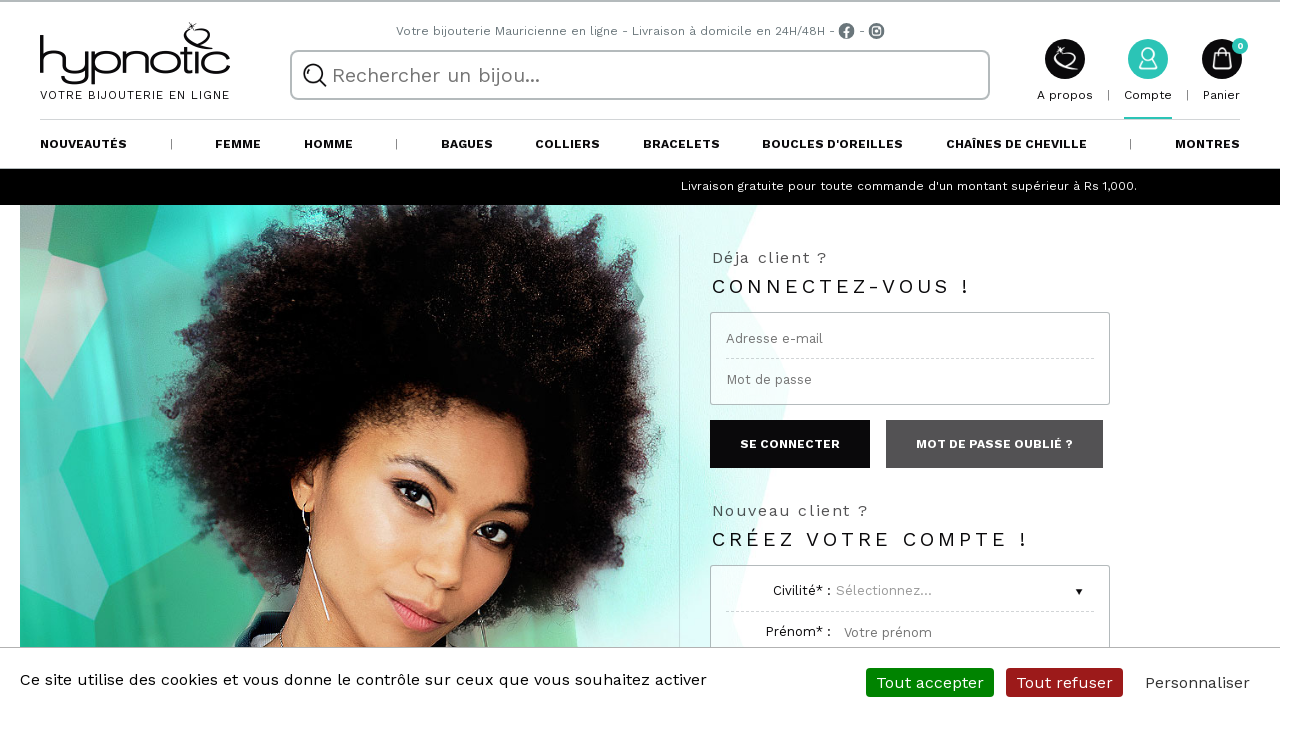

--- FILE ---
content_type: text/html; charset=utf-8
request_url: https://www.hypnotic.mu/login
body_size: 6535
content:

<!doctype html>
<html lang="fr">
<head>
	<meta charset="utf-8">
	<title>Hypnotic.mu</title>
	<meta http-equiv="X-UA-Compatible" content="IE=edge,chrome=1">
	<meta name="viewport" content="width=device-width, initial-scale=1.0, user-scalable=no">
		<meta name="format-detection" content="telephone=no">
	<meta name="facebook-domain-verification" content="9pa4mv142vwvh7rhcrz80s5vgnili4" />
		<base href="https://www.hypnotic.mu/" />
	<link rel="shortcut icon" href="/favicon.ico" />
	<link rel="icon" type="image/x-icon" href="/favicon.ico" />
	<link rel="stylesheet" href="/style.css?v54422febdf" />
	<link rel="preconnect" href="https://fonts.gstatic.com/" crossorigin />
	<link href="https://fonts.googleapis.com/css?family=Work+Sans:400,700" rel="stylesheet">
	<!--
	<link rel="alternate" hreflang="fr" href="https://www.hypnotic.mu/l/fr/login" />
	<link rel="alternate" hreflang="en" href="https://www.hypnotic.mu/l/en/login" />
	-->
	<script src="https://img.hypnotic.mu/js/tarteaucitron/tarteaucitron.min.js?v54422febdf"></script>
	<script>
		tarteaucitron.init({
			bodyPosition: 'bottom',
			cookieName: 'cookieconsent',
			orientation: 'bottom',

			groupServices: false,
			showDetailsOnClick: true,
			serviceDefaultState: 'wait',

			showAlertSmall: false,
			cookieslist: false,

			closePopup: false,

			showIcon: false,
			adblocker: false,

			DenyAllCta: true,
			AcceptAllCta: true,
			highPrivacy: true,

			handleBrowserDNTRequest: false,

			removeCredit: true,
			moreInfoLink: false,

			useExternalCss: false,
			useExternalJs: false,

			readmoreLink: '',

			mandatory: true,
			mandatoryCta: true,

			googleConsentMode: true,
			partnersList: false
			});
	</script>
			<script type="text/javascript">

			// Consent
			(tarteaucitron.job = tarteaucitron.job || []).push('gcmanalyticsstorage');
			(tarteaucitron.job = tarteaucitron.job || []).push('gcmadsuserdata');
			(tarteaucitron.job = tarteaucitron.job || []).push('gcmadstorage');

			// Analytics
			tarteaucitron.user.gtagUa = 'G-JSSJGDZJ1Q';
			tarteaucitron.user.gtagMore = function(){
									gtag('config', 'AW-443581329');
									};
			(tarteaucitron.job = tarteaucitron.job || []).push('gtag');
		</script>
				<script type="text/javascript">
			tarteaucitron.user.facebookpixelId = '1980536711956349';
			tarteaucitron.user.facebookpixelMore = function(){
				fbq('init', '1980536711956349', {"client_ip_address":"18.191.207.196","client_user_agent":"Mozilla\/5.0 (Macintosh; Intel Mac OS X 10_15_7) AppleWebKit\/537.36 (KHTML, like Gecko) Chrome\/131.0.0.0 Safari\/537.36; ClaudeBot\/1.0; +claudebot@anthropic.com)"});
				fbq('track', 'PageView');
								};
			(tarteaucitron.job = tarteaucitron.job || []).push('facebookpixel');
		</script>
			<script src="//ajax.googleapis.com/ajax/libs/jquery/2.1.4/jquery.min.js"></script>
	<script src="/script.js?v54422febdf"></script>
	</head>
<body class="">
	<div class="topline sticky"></div>
<header class="sticky">
	<div class="inner">
		<div class="all">
			<a href="javascript:void(0);" class="icon menu"></a>
			<a href="https://www.hypnotic.mu" class="logo"><strong>Votre bijouterie en ligne</strong></a>
			<ul class="info">
				<li><a href="/about">Votre bijouterie Mauricienne en ligne</a></li>
				<li><a href="/about/livraison">Livraison à domicile en 24H/48H</a></li>
				<li><a href="https://www.facebook.com/Hypnotic.mu" target="_blank" class="icon fb"><span>Hypnotic.mu Facebook</span></a></li>
				<li><a href="https://www.instagram.com/hypnotic.mu/" target="_blank" class="icon ig"><span>Hypnotic.mu Instagram</span></a></li>
			</ul>
			<ul class="menu">
								<!--
				<li class="withsubmenu"><a href="/selections/easter-deals">Sélections -25% « Easter Deals »</a>
					<ul class="submenu" data-text="Sélections Sélections Sélections Sélections Sélections Sélections Sélections Sélections Sélections Sélections Sélections Sélections Sélections Sélections Sélections Sélections Sélections Sélections Sélections Sélections">
						<li><a href="/selections/easter-deals/femme">Sélection Femme</a></li>
						<li><a href="/selections/easter-deals-femme-aventurine">Aventurine</a></li>
						<li><a href="/selections/easter-deals-femme-acetate">Acétate</a></li>
						<li class="border"><a href="/selections/easter-deals/homme">Sélection Homme</a></li>
						<li><a href="/selections/easter-deals-homme-acier-jaune">Gold</a></li>
						<li><a href="/selections/easter-deals-homme-acier-blanc">Silver</a></li>
					</ul>
				</li>
				-->
												<li class="withsubmenu" rel="nouveautes"><a href="/nouveautes">Nouveautés</a></li>
				<li class="border"></li>
				<!--
				<li class="withsubmenu" rel="collections"><a href="/collections">Collections</a></li>
				<li class="border"></li>
				-->
									<li class="withsubmenu" rel="femme"><a href="/bijoux/femme"><span data-hide="1280">Bijoux </span>Femme</a></li>
										<li class="withsubmenu" rel="homme"><a href="/bijoux/homme"><span data-hide="1280">Bijoux </span>Homme</a></li>
									<li class="border"></li>
										<li class="withsubmenu" rel="bagues"><a href="bagues">Bagues</a></li>
												<li class="withsubmenu" rel="colliers"><a href="colliers">Colliers</a></li>
												<li class="withsubmenu" rel="bracelets"><a href="bracelets">Bracelets</a></li>
												<li class="withsubmenu" rel="boucles-oreilles"><a href="boucles-oreilles">Boucles d'oreilles</a></li>
												<li class="withsubmenu" rel="chaines-cheville"><a href="chaines-cheville">Chaînes de cheville</a></li>
						<li class="border"></li>						<li class="withsubmenu" rel="montres"><a href="montres">Montres</a></li>
									</ul>
			<ul class="tools">
				<li><a href="/about" class="about"><span class="icon"></span>A propos</a></li>
				<li><a href="/account" class="account active"><span class="icon"></span>Compte</a></li>
				<li><a href="/cart" class="cart viewcart" data-badge="0"  data-price="Rs 0.00"><span class="icon"></span>Panier</a></li>
			</ul>
			<form action="/bijoux" method="post" class="search ajax">
				<input id="searchbox" type="text" name="fullsearch" placeholder="Rechercher un bijou..." value="" />
				<a href="javascript:void(0);" class="icon closesearch"></a>
				<input type="hidden" name="searching" value="true" />
				<input type="submit" class="hidden" />
			</form>
		</div>
	</div>
		<div class="newsubmenu" rel="collections">
		<div class="all">
			<!-- <h4 style="letter-spacing: -0.1em;">Collections</h4> -->
							<ul class="noborder">
					<li><a href="/collections/moris-nou-trezor"><img src="/img/banners/collections-mini-moris-nou-trezor.jpg" alt="Moris nou trezor"></a></li>
				</ul>
								<ul>
					<li><a href="/collections/summer-pop"><img src="/img/banners/collections-mini-summer-pop.jpg" alt="Summer POP"></a></li>
				</ul>
								<ul>
					<li><a href="/collections/heritage"><img src="/img/banners/collections-mini-heritage.jpg" alt="Heritage Collection"></a></li>
				</ul>
								<ul>
					<li><a href="/collections/fashion-jewels"><img src="/img/banners/collections-mini-fashion-jewels.jpg" alt="Fashion Jewels"></a></li>
				</ul>
								<ul>
					<li><a href="/collections/bangles"><img src="/img/banners/collections-mini-bangles.jpg" alt="Bangles"></a></li>
				</ul>
								<ul>
					<li><a href="/collections/shine-bright"><img src="/img/banners/collections-mini-shine-bright.jpg" alt="Shine Bright"></a></li>
				</ul>
								<ul>
					<li><a href="/collections/ceranity"><img src="/img/banners/collections-mini-ceranity.jpg" alt="Ceranity"></a></li>
				</ul>
								<ul>
					<li><a href="/collections/phebus"><img src="/img/banners/collections-mini-phebus.jpg" alt="PHEBUS"></a></li>
				</ul>
								<ul>
					<li><a href="/collections/watches"><img src="/img/banners/collections-mini-watches.jpg" alt="Watches"></a></li>
				</ul>
						</div>
	</div>
			<div class="newsubmenu" rel="femme">
			<div class="all">
				<h4>Femme</h4>
										<ul data-hide="1280">
							<li class="title"><a href="/nouveautes/femme">Nouveautés femme</a></li>
															<li><a href="/nouveautes/femme/plaque-or">Nouveautés en plaqué or</a></li>
																<li><a href="/nouveautes/femme/argent">Nouveautés en argent</a></li>
																<li><a href="/nouveautes/femme/acier">Nouveautés en acier</a></li>
															<li class="opacity"><a href="/nouveautes/femme">+ Toutes les nouveautés</a></li>
						</ul>
												<ul>
							<li class="title"><a href="/bagues/femme">Bagues femme</a></li>
															<li><a href="/bagues/femme/plaque-or">Bagues en plaqué or</a></li>
																<li><a href="/bagues/femme/argent">Bagues en argent</a></li>
																<li><a href="/bagues/femme/acier">Bagues en acier</a></li>
															<li class="opacity"><a href="/bagues/femme">+ Toutes les bagues</a></li>
						</ul>
												<ul>
							<li class="title"><a href="/colliers/femme">Colliers femme</a></li>
															<li><a href="/colliers/femme/plaque-or">Colliers en plaqué or</a></li>
																<li><a href="/colliers/femme/argent">Colliers en argent</a></li>
																<li><a href="/colliers/femme/acier">Colliers en acier</a></li>
															<li class="opacity"><a href="/colliers/femme">+ Tous les colliers</a></li>
						</ul>
												<ul>
							<li class="title"><a href="/bracelets/femme">Bracelets femme</a></li>
															<li><a href="/bracelets/femme/plaque-or">Bracelets en plaqué or</a></li>
																<li><a href="/bracelets/femme/argent">Bracelets en argent</a></li>
																<li><a href="/bracelets/femme/acier">Bracelets en acier</a></li>
															<li class="opacity"><a href="/bracelets/femme">+ Tous les bracelets</a></li>
						</ul>
												<ul>
							<li class="title"><a href="/boucles-oreilles/femme">Boucles d'oreilles femme</a></li>
															<li><a href="/boucles-oreilles/femme/plaque-or">Boucles d'oreilles en plaqué or</a></li>
																<li><a href="/boucles-oreilles/femme/argent">Boucles d'oreilles en argent</a></li>
																<li><a href="/boucles-oreilles/femme/acier">Boucles d'oreilles en acier</a></li>
															<li class="opacity"><a href="/boucles-oreilles/femme">+ Toutes les boucles d'oreilles</a></li>
						</ul>
												<ul>
							<li class="title"><a href="/chaines-cheville/femme">Chaînes de cheville femme</a></li>
															<li><a href="/chaines-cheville/femme/plaque-or">Chaînes de cheville en plaqué or</a></li>
																<li><a href="/chaines-cheville/femme/argent">Chaînes de cheville en argent</a></li>
																<li><a href="/chaines-cheville/femme/acier">Chaînes de cheville en acier</a></li>
															<li class="opacity"><a href="/chaines-cheville/femme">+ Toutes les chaînes de cheville</a></li>
						</ul>
									</div>
		</div>
				<div class="newsubmenu" rel="homme">
			<div class="all">
				<h4>Homme</h4>
										<ul data-hide="1280">
							<li class="title"><a href="/nouveautes/homme">Nouveautés homme</a></li>
															<li><a href="/nouveautes/homme/acier-gold">Nouveautés en acier gold</a></li>
																<li><a href="/nouveautes/homme/acier-silver">Nouveautés en acier silver</a></li>
																<li><a href="/nouveautes/homme/acier-black">Nouveautés en acier black</a></li>
															<li class="opacity"><a href="/nouveautes/homme">+ Toutes les nouveautés</a></li>
						</ul>
												<ul>
							<li class="title"><a href="/bagues/homme">Bagues homme</a></li>
															<li><a href="/bagues/homme/acier-gold">Bagues en acier gold</a></li>
																<li><a href="/bagues/homme/acier-silver">Bagues en acier silver</a></li>
																<li><a href="/bagues/homme/acier-black">Bagues en acier black</a></li>
															<li class="opacity"><a href="/bagues/homme">+ Toutes les bagues</a></li>
						</ul>
												<ul>
							<li class="title"><a href="/colliers/homme">Colliers homme</a></li>
															<li><a href="/colliers/homme/acier-gold">Colliers en acier gold</a></li>
																<li><a href="/colliers/homme/acier-silver">Colliers en acier silver</a></li>
																<li><a href="/colliers/homme/acier-black">Colliers en acier black</a></li>
															<li class="opacity"><a href="/colliers/homme">+ Tous les colliers</a></li>
						</ul>
												<ul>
							<li class="title"><a href="/bracelets/homme">Bracelets homme</a></li>
															<li><a href="/bracelets/homme/acier-gold">Bracelets en acier gold</a></li>
																<li><a href="/bracelets/homme/acier-silver">Bracelets en acier silver</a></li>
																<li><a href="/bracelets/homme/acier-black">Bracelets en acier black</a></li>
															<li class="opacity"><a href="/bracelets/homme">+ Tous les bracelets</a></li>
						</ul>
												<ul>
							<li class="title"><a href="/boucles-oreilles/homme">Boucles d'oreilles homme</a></li>
															<li><a href="/boucles-oreilles/homme/acier-gold">Boucles d'oreilles en acier gold</a></li>
																<li><a href="/boucles-oreilles/homme/acier-silver">Boucles d'oreilles en acier silver</a></li>
																<li><a href="/boucles-oreilles/homme/acier-black">Boucles d'oreilles en acier black</a></li>
															<li class="opacity"><a href="/boucles-oreilles/homme">+ Toutes les boucles d'oreilles</a></li>
						</ul>
									</div>
		</div>
					<div class="newsubmenu" rel="bagues">
				<div class="all">
					<h3><span>Bagues</span></h3>
												<ul>
								<li class="title"><a href="/bagues/femme">Bagues femme</a></li>
																	<li><a href="/bagues/femme/plaque-or">Bagues pour femme en plaqué or</a></li>
																		<li><a href="/bagues/femme/argent">Bagues pour femme en argent</a></li>
																		<li><a href="/bagues/femme/acier">Bagues pour femme en acier</a></li>
																	<li class="opacity"><a href="/bagues/femme">+ Toutes les bagues pour femme</a></li>
							</ul>
														<ul>
								<li class="title"><a href="/bagues/homme">Bagues homme</a></li>
																	<li><a href="/bagues/homme/acier-gold">Bagues pour homme en acier gold</a></li>
																		<li><a href="/bagues/homme/acier-silver">Bagues pour homme en acier silver</a></li>
																		<li><a href="/bagues/homme/acier-black">Bagues pour homme en acier black</a></li>
																	<li class="opacity"><a href="/bagues/homme">+ Toutes les bagues pour homme</a></li>
							</ul>
											</div>
			</div>
						<div class="newsubmenu" rel="colliers">
				<div class="all">
					<h3><span>Colliers</span></h3>
												<ul>
								<li class="title"><a href="/colliers/femme">Colliers femme</a></li>
																	<li><a href="/colliers/femme/plaque-or">Colliers pour femme en plaqué or</a></li>
																		<li><a href="/colliers/femme/argent">Colliers pour femme en argent</a></li>
																		<li><a href="/colliers/femme/acier">Colliers pour femme en acier</a></li>
																	<li class="opacity"><a href="/colliers/femme">+ Tous les colliers pour femme</a></li>
							</ul>
														<ul>
								<li class="title"><a href="/colliers/homme">Colliers homme</a></li>
																	<li><a href="/colliers/homme/acier-gold">Colliers pour homme en acier gold</a></li>
																		<li><a href="/colliers/homme/acier-silver">Colliers pour homme en acier silver</a></li>
																		<li><a href="/colliers/homme/acier-black">Colliers pour homme en acier black</a></li>
																	<li class="opacity"><a href="/colliers/homme">+ Tous les colliers pour homme</a></li>
							</ul>
											</div>
			</div>
						<div class="newsubmenu" rel="bracelets">
				<div class="all">
					<h3><span>Bracelets</span></h3>
												<ul>
								<li class="title"><a href="/bracelets/femme">Bracelets femme</a></li>
																	<li><a href="/bracelets/femme/plaque-or">Bracelets pour femme en plaqué or</a></li>
																		<li><a href="/bracelets/femme/argent">Bracelets pour femme en argent</a></li>
																		<li><a href="/bracelets/femme/acier">Bracelets pour femme en acier</a></li>
																	<li class="opacity"><a href="/bracelets/femme">+ Tous les bracelets pour femme</a></li>
							</ul>
														<ul>
								<li class="title"><a href="/bracelets/homme">Bracelets homme</a></li>
																	<li><a href="/bracelets/homme/acier-gold">Bracelets pour homme en acier gold</a></li>
																		<li><a href="/bracelets/homme/acier-silver">Bracelets pour homme en acier silver</a></li>
																		<li><a href="/bracelets/homme/acier-black">Bracelets pour homme en acier black</a></li>
																	<li class="opacity"><a href="/bracelets/homme">+ Tous les bracelets pour homme</a></li>
							</ul>
											</div>
			</div>
						<div class="newsubmenu" rel="boucles-oreilles">
				<div class="all">
					<h3><span>Boucles d'oreilles</span></h3>
												<ul>
								<li class="title"><a href="/boucles-oreilles/femme">Boucles d'oreilles femme</a></li>
																	<li><a href="/boucles-oreilles/femme/plaque-or">Boucles d'oreilles en plaqué or</a></li>
																		<li><a href="/boucles-oreilles/femme/argent">Boucles d'oreilles en argent</a></li>
																		<li><a href="/boucles-oreilles/femme/acier">Boucles d'oreilles en acier</a></li>
																	<li class="opacity"><a href="/boucles-oreilles/femme">+ Toutes les boucles d'oreilles</a></li>
							</ul>
														<ul>
								<li class="title"><a href="/boucles-oreilles/homme">Boucles d'oreilles homme</a></li>
																	<li><a href="/boucles-oreilles/homme/acier-gold">Boucles d'oreilles en acier gold</a></li>
																		<li><a href="/boucles-oreilles/homme/acier-silver">Boucles d'oreilles en acier silver</a></li>
																		<li><a href="/boucles-oreilles/homme/acier-black">Boucles d'oreilles en acier black</a></li>
																	<li class="opacity"><a href="/boucles-oreilles/homme">+ Toutes les boucles d'oreilles</a></li>
							</ul>
											</div>
			</div>
						<div class="newsubmenu" rel="chaines-cheville">
				<div class="all">
					<h3><span>Chaînes de cheville</span></h3>
												<ul>
								<li class="title"><a href="/chaines-cheville/femme">Chaînes de cheville femme</a></li>
																	<li><a href="/chaines-cheville/femme/plaque-or">Chaînes de cheville en plaqué or</a></li>
																		<li><a href="/chaines-cheville/femme/argent">Chaînes de cheville en argent</a></li>
																		<li><a href="/chaines-cheville/femme/acier">Chaînes de cheville en acier</a></li>
																	<li class="opacity"><a href="/chaines-cheville/femme">+ Toutes les chaînes de cheville</a></li>
							</ul>
											</div>
			</div>
				<!--
	<div class="submenu"></div>
	<div class="subsubmenu"></div>
	-->
</header>
<div class="search">
	<div class="searchcontent">
		<div class="all">
			<div id="searchcontent" class="products" data-url="/bijoux" rel="search"></div>
		</div>
	</div>
</div>
<div class="important">
		<div data-text=" Livraison gratuite pour toute commande d'un montant supérieur à Rs 1,000. "><span> Livraison gratuite pour toute commande d'un montant supérieur à Rs 1,000. </span></div>
</div>
<!--
<div class="cooking">
	<div class="all">
		<ul>
							<li class="title">#<span>Livraison</span>à<span>domicile</span></li>
				<li>Nos bijoux livrés chez vous en 24h/48H !</li>
						</ul>
		<ul>
			<li class="title">Suivez-nous sur <a href="https://www.facebook.com/Hypnotic.mu" target="_blank">Facebook</a> et <a href="https://www.instagram.com/hypnotic.mu/" target="_blank">Instagram</a></li>
		</ul>
	</div>
</div>
-->
<div class="flex">
		<div class="content">
		<div class="all">
					<div class="register">
			<section class="info fullwidth"></section>
			<section class="login">
				<h2>
					<span>Déja client ?</span>
					<strong>Connectez-vous !</strong>
				</h2>
				<form action="/login" method="post" class="ajax">
					<input type="hidden" name="action" value="login" />
					<input type="hidden" name="redir" value="/login" />
					<div class="groupfield nolabel" data-title="Identifiants">
						<label><input type="text" name="email" placeholder="Adresse e-mail" /></label>
						<label><input type="password" name="password" placeholder="Mot de passe" class="password" /></label>
					</div>
					<p class="submit">
						<input type="submit" value="Connexion" class="hiddensubmit" />
						<a href="javascript:void(0);" class="submit button">Se connecter</a>
						<a href="javascript:void(0);" class="button opacity viewsection" data-section="lost">Mot de passe oublié ?</a>
					</p>
				</form>
				<p class="center hidden"><a href="lost">Mot de passe oublié ?</a></p>
			</section>
			<section class="lost hidden">
				<h2>
					<span>Mot de passe oublié ?</span>
					<strong>Indiquez votre e-mail :</strong>
				</h2>
				<form action="/login" method="post" class="ajax">
					<input type="hidden" name="action" value="lost" />
					<div class="groupfield nolabel">
						<label><input type="text" name="email" placeholder="Adresse e-mail" /></label>
						<p class="explain">Indiquez votre adresse e-mail pour recevoir votre mot de passe.</p>
					</div>
					<p class="submit">
						<input type="submit" value="Envoyer" class="hiddensubmit" />
						<a href="javascript:void(0);" class="submit button">Recevoir le mot de passe</a>
						<a href="javascript:void(0);" class="button opacity viewsection" data-section="login">Retour</a>
					</p>
				</form>
			</section>
			<section class="register">
				<h2>
					<span>Nouveau client ?</span>
					<strong>Créez votre compte !</strong>
				</h2>
				<form id="registerform" action="/register" method="post" class="ajax" autocomplete="off">
					<input type="hidden" name="action" value="register" />
					<input type="hidden" name="redir" value="/login" />
					<div class="groupfield">
						<label><em>Civilité* : </em>
							<select name="gender" class="placeholder">
								<option value="null">Sélectionnez...</option>
								<option value="2">Madame</option>
								<option value="1">Monsieur</option>
							</select>
						</label>
						<label><em>Prénom* : </em><input type="text" name="firstname" placeholder="Votre prénom" class="field" /></label>
						<label><em>Nom* : </em><input type="text" name="lastname" placeholder="Votre nom de famille" class="field" /></label>
						<label><em>Adresse* : </em><input type="text" name="address1" placeholder="Numéro et rue" class="field" /></label>
						<label><em>Complément : </em><input type="text" name="address2" placeholder="Bâtiment, étage, ..." class="field" /></label>
						<!-- <label><em>Code postal : </em><input type="text" name="code" placeholder="Code postal (si existant)" class="field" /></label> -->
						<label><em>Ville* : </em><input type="text" name="city" placeholder="Nom de votre ville" class="field" /></label>
						<label><em>Localité* : </em>
							<select name="country">
								<option value="241">Ile Maurice</option><option value="242">Ile Rodrigues</option>							</select>
						</label>
						<label><em>Téléphone* : </em><input type="text" name="phone" placeholder="Votre numéro de téléphone" class="field" /></label>
						<label><em>E-Mail* : </em><input type="text" name="email" placeholder="Votre adresse e-mail" class="field" /></label>
						<input type="text" class="hidden" />
						<label><em>Mot de passe* : </em><input type="password" name="password" placeholder="Choisissez un mot de passe" class="field" autocomplete="new-password" /></label>
						<label><em>Confirmer* : </em><input type="password" name="confirm" placeholder="Confirmer le mot de passe" class="field" autocomplete="new-password" /></label>
					</div>
					<div class="g-recaptcha" data-sitekey="6LdQuFMrAAAAAGB9ZPlTTzJQlUJ-78QEel41LtYe" data-size000="invisible" style="margin-top: 15px;"></div>
					<p class="submit">
						<input type="submit" value="OK" class="hiddensubmit" />
						<a href="javascript:void(0);" class="submit button">Créer mon compte</a>
					</p>
				</form>
			</section>
			<div class="clear"></div>
		</div>
		<script src="https://www.google.com/recaptcha/api.js" async defer></script>
				</div>
	</div>
	<div class="advices">
		<div class="all">
			<div class="title">
				<h2>Les engagements Hypnotic</h2>
			</div>
			<a href="/about/paiement" class="payment">
				<strong>Paiement sécurisé</strong>
				<span>par CB ou Juice</span>
			</a>
			<a href="/about/livraison" class="shipping">
				<strong>Livraison à domicile</strong>
				<span>en 24H/48H via DHL</span>
			</a>
			<a href="/about/qualite" class="quality">
				<strong>Bijoux de qualité</strong>
				<span>en acier, argent, plaqué or</span>
			</a>
			<a href="/about/retours" class="returns">
				<strong>Echanges & Retours</strong>
				<span>pour changer d'avis</span>
			</a>
			<a href="/about/contact" class="contact">
				<strong>Contactez-nous</strong>
				<span>pour toute question</span>
			</a>
		</div>
	</div>
	<div class="socials">
		<div class="all">
			<div class="title">
				<h2>Suivez-nous et restez connectés</h2>
			</div>
			<section>
				<p>Rejoignez-nous sur les réseaux sociaux pour partager avec nous de belles aventures : bons plans, concours et nouveaux arrivages en vue !</p>
				<ul class="socials">
					<li><a href="https://www.facebook.com/Hypnotic.mu" target="_blank" class="icon fb"><span>Facebook Hypnotic.mu</span></a></li>
					<li><a href="https://www.instagram.com/hypnotic.mu/" target="_blank" class="icon ig"><span>Instagram Hypnotic.mu</span></a></li>
				</ul>
			</section>
			<section>
				<p>Envie de rester au courant et de profiter des bons plans ? Abonnez-vous à notre newsletter pour recevoir toute notre actualité directement dans votre boîte e-mail !</p>
				<form action="/account/newsletter" method="post" class="ajax newsletter">
					<input type="hidden" name="action" value="suscribe" />
					<input type="text" name="email" placeholder="Votre adresse e-mail" />
					<input type="submit" value="Connexion" class="hiddensubmit" />
					<a href="javascript:void(0);" class="submit button white">Je m'abonne</a>
				</form>
			</section>
		</div>
	</div>
</div>
<footer>
	<a href="https://www.hypnotic.mu" class="logo"><strong>Votre bijouterie en ligne</strong></a>
	<ul>
		<li>© 2026 <a href="https://www.hypnotic.mu">Hypnotic.mu</a></li>
		<li><a href="/mentions/legals">Mentions légales</a></li>
		<li><a href="/mentions/cgv">Conditions générales</a></li>
		<li><a href="javascript:void(0);" class="cookiespanel">Gestion des cookies</a></li>
		<li class="desc">Hypnotic est une bijouterie basée à l'Ile Maurice</li>
	</ul>
</footer>
<div class="mobilemenu">
	<a href="javascript:void(0);" class="icon closemenu"></a>
	<div class="mobilemenuinner">
		<ul>
			<!-- <li><a href="https://www.hypnotic.mu">Accueil</a></li> -->
						<!--<li>
				<a href="/selections/easter-deals" class="tosubmenu">Sélections -25%</a>
				<ul>
					<li><a href="/selections/easter-deals/femme">Sélection Femme</a></li>
					<li><a href="/selections/easter-deals-femme-aventurine">Aventurine</a></li>
					<li><a href="/selections/easter-deals-femme-acetate">Acétate</a></li>
					<li><a href="/selections/easter-deals/homme">Sélection Homme</a></li>
					<li><a href="/selections/easter-deals-homme-acier-jaune">Bijoux Gold</a></li>
					<li><a href="/selections/easter-deals-homme-acier-blanc">Bijoux Silver</a></li>
				</ul>
			</li>
			-->
			<!-- <li><a href="/instashop">Instashop</a></li> -->
						<li><a href="/nouveautes">Nouveautés</a></li>
			<li class="border"></li>
						<li class="nosubborder">
				<a href="/collections" class="tosubmenu">Collections</a>
				<ul>
											<li><a href="/collections/moris-nou-trezor">Moris nou trezor</a></li>
												<li><a href="/collections/summer-pop">Summer POP</a></li>
												<li><a href="/collections/heritage">Heritage Collection</a></li>
												<li><a href="/collections/fashion-jewels">Fashion Jewels</a></li>
												<li><a href="/collections/bangles">Bangles</a></li>
												<li><a href="/collections/shine-bright">Shine Bright</a></li>
												<li><a href="/collections/ceranity">Ceranity</a></li>
												<li><a href="/collections/phebus">PHEBUS</a></li>
												<li><a href="/collections/watches">Watches</a></li>
										</ul>
			</li>
			<li class="border"></li>
							<li><a href="/bijoux/femme" class="tosubmenu">Bijoux Femme</a>
												<ul>
								<li><a href="/bagues/femme" class="tosubmenu">Bagues</a>
									<ul>
																					<li><a href="/bagues/femme/plaque-or">Bagues en plaqué or</a></li>
																						<li><a href="/bagues/femme/argent">Bagues en argent</a></li>
																						<li><a href="/bagues/femme/acier">Bagues en acier</a></li>
																					<li class="opacity"><a href="/bagues/femme">+ Toutes les bagues</a></li>
									</ul>
								</li>
							</ul>
														<ul>
								<li><a href="/colliers/femme" class="tosubmenu">Colliers</a>
									<ul>
																					<li><a href="/colliers/femme/plaque-or">Colliers en plaqué or</a></li>
																						<li><a href="/colliers/femme/argent">Colliers en argent</a></li>
																						<li><a href="/colliers/femme/acier">Colliers en acier</a></li>
																					<li class="opacity"><a href="/colliers/femme">+ Tous les colliers</a></li>
									</ul>
								</li>
							</ul>
														<ul>
								<li><a href="/bracelets/femme" class="tosubmenu">Bracelets</a>
									<ul>
																					<li><a href="/bracelets/femme/plaque-or">Bracelets en plaqué or</a></li>
																						<li><a href="/bracelets/femme/argent">Bracelets en argent</a></li>
																						<li><a href="/bracelets/femme/acier">Bracelets en acier</a></li>
																					<li class="opacity"><a href="/bracelets/femme">+ Tous les bracelets</a></li>
									</ul>
								</li>
							</ul>
														<ul>
								<li><a href="/boucles-oreilles/femme" class="tosubmenu">Boucles d'oreilles</a>
									<ul>
																					<li><a href="/boucles-oreilles/femme/plaque-or">Boucles en plaqué or</a></li>
																						<li><a href="/boucles-oreilles/femme/argent">Boucles en argent</a></li>
																						<li><a href="/boucles-oreilles/femme/acier">Boucles en acier</a></li>
																					<li class="opacity"><a href="/boucles-oreilles/femme">+ Toutes les boucles</a></li>
									</ul>
								</li>
							</ul>
														<ul>
								<li><a href="/chaines-cheville/femme" class="tosubmenu">Chaînes de cheville</a>
									<ul>
																					<li><a href="/chaines-cheville/femme/plaque-or">Chaînes en plaqué or</a></li>
																						<li><a href="/chaines-cheville/femme/argent">Chaînes en argent</a></li>
																						<li><a href="/chaines-cheville/femme/acier">Chaînes en acier</a></li>
																					<li class="opacity"><a href="/chaines-cheville/femme">+ Toutes les chaînes</a></li>
									</ul>
								</li>
							</ul>
												<ul>
						<li class="opacity"><a href="/bijoux/femme">+ Tous les bijoux Femme</a></li>
					</ul>
				</li>
								<li class="nosubborder"><a href="/bijoux/homme" class="tosubmenu">Bijoux Homme</a>
												<ul>
								<li><a href="/bagues/homme" class="tosubmenu">Bagues</a>
									<ul>
																					<li><a href="/bagues/homme/acier-gold">Bagues en acier gold</a></li>
																						<li><a href="/bagues/homme/acier-silver">Bagues en acier silver</a></li>
																						<li><a href="/bagues/homme/acier-black">Bagues en acier black</a></li>
																					<li class="opacity"><a href="/bagues/homme">+ Toutes les bagues</a></li>
									</ul>
								</li>
							</ul>
														<ul>
								<li><a href="/colliers/homme" class="tosubmenu">Colliers</a>
									<ul>
																					<li><a href="/colliers/homme/acier-gold">Colliers en acier gold</a></li>
																						<li><a href="/colliers/homme/acier-silver">Colliers en acier silver</a></li>
																						<li><a href="/colliers/homme/acier-black">Colliers en acier black</a></li>
																					<li class="opacity"><a href="/colliers/homme">+ Tous les colliers</a></li>
									</ul>
								</li>
							</ul>
														<ul>
								<li><a href="/bracelets/homme" class="tosubmenu">Bracelets</a>
									<ul>
																					<li><a href="/bracelets/homme/acier-gold">Bracelets en acier gold</a></li>
																						<li><a href="/bracelets/homme/acier-silver">Bracelets en acier silver</a></li>
																						<li><a href="/bracelets/homme/acier-black">Bracelets en acier black</a></li>
																					<li class="opacity"><a href="/bracelets/homme">+ Tous les bracelets</a></li>
									</ul>
								</li>
							</ul>
														<ul>
								<li><a href="/boucles-oreilles/homme" class="tosubmenu">Boucles d'oreilles</a>
									<ul>
																					<li><a href="/boucles-oreilles/homme/acier-gold">Boucles en acier gold</a></li>
																						<li><a href="/boucles-oreilles/homme/acier-silver">Boucles en acier silver</a></li>
																						<li><a href="/boucles-oreilles/homme/acier-black">Boucles en acier black</a></li>
																					<li class="opacity"><a href="/boucles-oreilles/homme">+ Toutes les boucles</a></li>
									</ul>
								</li>
							</ul>
												<ul>
						<li class="opacity"><a href="/bijoux/homme">+ Tous les bijoux Homme</a></li>
					</ul>
				</li>
							<li class="border"></li>
								<li><a href="bagues" class="tosubmenu">Bagues</a>
														<ul>
									<li><a href="/bagues/femme" class="tosubmenu">Bagues femme</a>
										<ul>
																							<li><a href="/bagues/femme/plaque-or">Bagues en plaqué or</a></li>
																								<li><a href="/bagues/femme/argent">Bagues en argent</a></li>
																								<li><a href="/bagues/femme/acier">Bagues en acier</a></li>
																							<li class="opacity"><a href="/bagues/femme">+ Toutes les bagues</a></li>
										</ul>
									</li>
								</ul>
																<ul>
									<li><a href="/bagues/homme" class="tosubmenu">Bagues homme</a>
										<ul>
																							<li><a href="/bagues/homme/acier-gold">Bagues en acier gold</a></li>
																								<li><a href="/bagues/homme/acier-silver">Bagues en acier silver</a></li>
																								<li><a href="/bagues/homme/acier-black">Bagues en acier black</a></li>
																							<li class="opacity"><a href="/bagues/homme">+ Toutes les bagues</a></li>
										</ul>
									</li>
								</ul>
													</li>
										<li><a href="colliers" class="tosubmenu">Colliers</a>
														<ul>
									<li><a href="/colliers/femme" class="tosubmenu">Colliers femme</a>
										<ul>
																							<li><a href="/colliers/femme/plaque-or">Colliers en plaqué or</a></li>
																								<li><a href="/colliers/femme/argent">Colliers en argent</a></li>
																								<li><a href="/colliers/femme/acier">Colliers en acier</a></li>
																							<li class="opacity"><a href="/colliers/femme">+ Tous les colliers</a></li>
										</ul>
									</li>
								</ul>
																<ul>
									<li><a href="/colliers/homme" class="tosubmenu">Colliers homme</a>
										<ul>
																							<li><a href="/colliers/homme/acier-gold">Colliers en acier gold</a></li>
																								<li><a href="/colliers/homme/acier-silver">Colliers en acier silver</a></li>
																								<li><a href="/colliers/homme/acier-black">Colliers en acier black</a></li>
																							<li class="opacity"><a href="/colliers/homme">+ Tous les colliers</a></li>
										</ul>
									</li>
								</ul>
													</li>
										<li><a href="bracelets" class="tosubmenu">Bracelets</a>
														<ul>
									<li><a href="/bracelets/femme" class="tosubmenu">Bracelets femme</a>
										<ul>
																							<li><a href="/bracelets/femme/plaque-or">Bracelets en plaqué or</a></li>
																								<li><a href="/bracelets/femme/argent">Bracelets en argent</a></li>
																								<li><a href="/bracelets/femme/acier">Bracelets en acier</a></li>
																							<li class="opacity"><a href="/bracelets/femme">+ Tous les bracelets</a></li>
										</ul>
									</li>
								</ul>
																<ul>
									<li><a href="/bracelets/homme" class="tosubmenu">Bracelets homme</a>
										<ul>
																							<li><a href="/bracelets/homme/acier-gold">Bracelets en acier gold</a></li>
																								<li><a href="/bracelets/homme/acier-silver">Bracelets en acier silver</a></li>
																								<li><a href="/bracelets/homme/acier-black">Bracelets en acier black</a></li>
																							<li class="opacity"><a href="/bracelets/homme">+ Tous les bracelets</a></li>
										</ul>
									</li>
								</ul>
													</li>
										<li><a href="boucles-oreilles" class="tosubmenu">Boucles d'oreilles</a>
														<ul>
									<li><a href="/boucles-oreilles/femme" class="tosubmenu">Boucles femme</a>
										<ul>
																							<li><a href="/boucles-oreilles/femme/plaque-or">Boucles en plaqué or</a></li>
																								<li><a href="/boucles-oreilles/femme/argent">Boucles en argent</a></li>
																								<li><a href="/boucles-oreilles/femme/acier">Boucles en acier</a></li>
																							<li class="opacity"><a href="/boucles-oreilles/femme">+ Toutes les boucles</a></li>
										</ul>
									</li>
								</ul>
																<ul>
									<li><a href="/boucles-oreilles/homme" class="tosubmenu">Boucles homme</a>
										<ul>
																							<li><a href="/boucles-oreilles/homme/acier-gold">Boucles en acier gold</a></li>
																								<li><a href="/boucles-oreilles/homme/acier-silver">Boucles en acier silver</a></li>
																								<li><a href="/boucles-oreilles/homme/acier-black">Boucles en acier black</a></li>
																							<li class="opacity"><a href="/boucles-oreilles/homme">+ Toutes les boucles</a></li>
										</ul>
									</li>
								</ul>
													</li>
										<li><a href="chaines-cheville" class="tosubmenu">Chaînes de cheville</a>
														<ul>
																			<li><a href="/chaines-cheville/femme/plaque-or">Chaînes en plaqué or</a></li>
																				<li><a href="/chaines-cheville/femme/argent">Chaînes en argent</a></li>
																				<li><a href="/chaines-cheville/femme/acier">Chaînes en acier</a></li>
																			<li class="opacity"><a href="/chaines-cheville/femme">+ Toutes les chaînes</a></li>
								</ul>
													</li>
								<li>
				<a href="/montres" class="tosubmenu">Montres</a>
				<ul>
					<li><a href="/montres/femme">Montres Femme</a></li>
					<li><a href="/montres/homme">Montres Homme</a></li>
					<li class="opacity"><a href="/montres">+ Toutes les montres</a></li>
				</ul>
			</li>
			<li class="border"></li>
			<li><a href="/about">Qui sommes-nous ?</a></li>
			<li><a href="/about/qualite">Notre savoir-faire</a></li>
			<li><a href="/about/contact">Nous contacter</a></li>
			<li class="border"></li>
			<li><a href="/account" class="active">Mon compte</a></li>
		</ul>
	</div>
</div>
<div class="slidebar slidecart">
	<div class="slideheader">
		<h3>Mon panier</h3>
		<a href="javascript:void(0);" class="slideclose"></a>
	</div>
	<div class="slidecontent"></div>
</div>
<div class="slideoverlay"></div>		<script id="DI-Journey-nQYAADhMTDdsbnJ1BwExcmdzOUZXAgAA" type="text/javascript" src=https://t.mydialoginsight.com/js/Journey/1/nQYAADhMTDdsbnJ1BwExcmdzOUZXAgAA/DI.Journey-min.js></script>
		<script>
					</script>
		</body>
</html>

--- FILE ---
content_type: text/html; charset=utf-8
request_url: https://www.google.com/recaptcha/api2/anchor?ar=1&k=6LdQuFMrAAAAAGB9ZPlTTzJQlUJ-78QEel41LtYe&co=aHR0cHM6Ly93d3cuaHlwbm90aWMubXU6NDQz&hl=en&v=PoyoqOPhxBO7pBk68S4YbpHZ&size=normal&anchor-ms=20000&execute-ms=30000&cb=i3vixkadgr8l
body_size: 49360
content:
<!DOCTYPE HTML><html dir="ltr" lang="en"><head><meta http-equiv="Content-Type" content="text/html; charset=UTF-8">
<meta http-equiv="X-UA-Compatible" content="IE=edge">
<title>reCAPTCHA</title>
<style type="text/css">
/* cyrillic-ext */
@font-face {
  font-family: 'Roboto';
  font-style: normal;
  font-weight: 400;
  font-stretch: 100%;
  src: url(//fonts.gstatic.com/s/roboto/v48/KFO7CnqEu92Fr1ME7kSn66aGLdTylUAMa3GUBHMdazTgWw.woff2) format('woff2');
  unicode-range: U+0460-052F, U+1C80-1C8A, U+20B4, U+2DE0-2DFF, U+A640-A69F, U+FE2E-FE2F;
}
/* cyrillic */
@font-face {
  font-family: 'Roboto';
  font-style: normal;
  font-weight: 400;
  font-stretch: 100%;
  src: url(//fonts.gstatic.com/s/roboto/v48/KFO7CnqEu92Fr1ME7kSn66aGLdTylUAMa3iUBHMdazTgWw.woff2) format('woff2');
  unicode-range: U+0301, U+0400-045F, U+0490-0491, U+04B0-04B1, U+2116;
}
/* greek-ext */
@font-face {
  font-family: 'Roboto';
  font-style: normal;
  font-weight: 400;
  font-stretch: 100%;
  src: url(//fonts.gstatic.com/s/roboto/v48/KFO7CnqEu92Fr1ME7kSn66aGLdTylUAMa3CUBHMdazTgWw.woff2) format('woff2');
  unicode-range: U+1F00-1FFF;
}
/* greek */
@font-face {
  font-family: 'Roboto';
  font-style: normal;
  font-weight: 400;
  font-stretch: 100%;
  src: url(//fonts.gstatic.com/s/roboto/v48/KFO7CnqEu92Fr1ME7kSn66aGLdTylUAMa3-UBHMdazTgWw.woff2) format('woff2');
  unicode-range: U+0370-0377, U+037A-037F, U+0384-038A, U+038C, U+038E-03A1, U+03A3-03FF;
}
/* math */
@font-face {
  font-family: 'Roboto';
  font-style: normal;
  font-weight: 400;
  font-stretch: 100%;
  src: url(//fonts.gstatic.com/s/roboto/v48/KFO7CnqEu92Fr1ME7kSn66aGLdTylUAMawCUBHMdazTgWw.woff2) format('woff2');
  unicode-range: U+0302-0303, U+0305, U+0307-0308, U+0310, U+0312, U+0315, U+031A, U+0326-0327, U+032C, U+032F-0330, U+0332-0333, U+0338, U+033A, U+0346, U+034D, U+0391-03A1, U+03A3-03A9, U+03B1-03C9, U+03D1, U+03D5-03D6, U+03F0-03F1, U+03F4-03F5, U+2016-2017, U+2034-2038, U+203C, U+2040, U+2043, U+2047, U+2050, U+2057, U+205F, U+2070-2071, U+2074-208E, U+2090-209C, U+20D0-20DC, U+20E1, U+20E5-20EF, U+2100-2112, U+2114-2115, U+2117-2121, U+2123-214F, U+2190, U+2192, U+2194-21AE, U+21B0-21E5, U+21F1-21F2, U+21F4-2211, U+2213-2214, U+2216-22FF, U+2308-230B, U+2310, U+2319, U+231C-2321, U+2336-237A, U+237C, U+2395, U+239B-23B7, U+23D0, U+23DC-23E1, U+2474-2475, U+25AF, U+25B3, U+25B7, U+25BD, U+25C1, U+25CA, U+25CC, U+25FB, U+266D-266F, U+27C0-27FF, U+2900-2AFF, U+2B0E-2B11, U+2B30-2B4C, U+2BFE, U+3030, U+FF5B, U+FF5D, U+1D400-1D7FF, U+1EE00-1EEFF;
}
/* symbols */
@font-face {
  font-family: 'Roboto';
  font-style: normal;
  font-weight: 400;
  font-stretch: 100%;
  src: url(//fonts.gstatic.com/s/roboto/v48/KFO7CnqEu92Fr1ME7kSn66aGLdTylUAMaxKUBHMdazTgWw.woff2) format('woff2');
  unicode-range: U+0001-000C, U+000E-001F, U+007F-009F, U+20DD-20E0, U+20E2-20E4, U+2150-218F, U+2190, U+2192, U+2194-2199, U+21AF, U+21E6-21F0, U+21F3, U+2218-2219, U+2299, U+22C4-22C6, U+2300-243F, U+2440-244A, U+2460-24FF, U+25A0-27BF, U+2800-28FF, U+2921-2922, U+2981, U+29BF, U+29EB, U+2B00-2BFF, U+4DC0-4DFF, U+FFF9-FFFB, U+10140-1018E, U+10190-1019C, U+101A0, U+101D0-101FD, U+102E0-102FB, U+10E60-10E7E, U+1D2C0-1D2D3, U+1D2E0-1D37F, U+1F000-1F0FF, U+1F100-1F1AD, U+1F1E6-1F1FF, U+1F30D-1F30F, U+1F315, U+1F31C, U+1F31E, U+1F320-1F32C, U+1F336, U+1F378, U+1F37D, U+1F382, U+1F393-1F39F, U+1F3A7-1F3A8, U+1F3AC-1F3AF, U+1F3C2, U+1F3C4-1F3C6, U+1F3CA-1F3CE, U+1F3D4-1F3E0, U+1F3ED, U+1F3F1-1F3F3, U+1F3F5-1F3F7, U+1F408, U+1F415, U+1F41F, U+1F426, U+1F43F, U+1F441-1F442, U+1F444, U+1F446-1F449, U+1F44C-1F44E, U+1F453, U+1F46A, U+1F47D, U+1F4A3, U+1F4B0, U+1F4B3, U+1F4B9, U+1F4BB, U+1F4BF, U+1F4C8-1F4CB, U+1F4D6, U+1F4DA, U+1F4DF, U+1F4E3-1F4E6, U+1F4EA-1F4ED, U+1F4F7, U+1F4F9-1F4FB, U+1F4FD-1F4FE, U+1F503, U+1F507-1F50B, U+1F50D, U+1F512-1F513, U+1F53E-1F54A, U+1F54F-1F5FA, U+1F610, U+1F650-1F67F, U+1F687, U+1F68D, U+1F691, U+1F694, U+1F698, U+1F6AD, U+1F6B2, U+1F6B9-1F6BA, U+1F6BC, U+1F6C6-1F6CF, U+1F6D3-1F6D7, U+1F6E0-1F6EA, U+1F6F0-1F6F3, U+1F6F7-1F6FC, U+1F700-1F7FF, U+1F800-1F80B, U+1F810-1F847, U+1F850-1F859, U+1F860-1F887, U+1F890-1F8AD, U+1F8B0-1F8BB, U+1F8C0-1F8C1, U+1F900-1F90B, U+1F93B, U+1F946, U+1F984, U+1F996, U+1F9E9, U+1FA00-1FA6F, U+1FA70-1FA7C, U+1FA80-1FA89, U+1FA8F-1FAC6, U+1FACE-1FADC, U+1FADF-1FAE9, U+1FAF0-1FAF8, U+1FB00-1FBFF;
}
/* vietnamese */
@font-face {
  font-family: 'Roboto';
  font-style: normal;
  font-weight: 400;
  font-stretch: 100%;
  src: url(//fonts.gstatic.com/s/roboto/v48/KFO7CnqEu92Fr1ME7kSn66aGLdTylUAMa3OUBHMdazTgWw.woff2) format('woff2');
  unicode-range: U+0102-0103, U+0110-0111, U+0128-0129, U+0168-0169, U+01A0-01A1, U+01AF-01B0, U+0300-0301, U+0303-0304, U+0308-0309, U+0323, U+0329, U+1EA0-1EF9, U+20AB;
}
/* latin-ext */
@font-face {
  font-family: 'Roboto';
  font-style: normal;
  font-weight: 400;
  font-stretch: 100%;
  src: url(//fonts.gstatic.com/s/roboto/v48/KFO7CnqEu92Fr1ME7kSn66aGLdTylUAMa3KUBHMdazTgWw.woff2) format('woff2');
  unicode-range: U+0100-02BA, U+02BD-02C5, U+02C7-02CC, U+02CE-02D7, U+02DD-02FF, U+0304, U+0308, U+0329, U+1D00-1DBF, U+1E00-1E9F, U+1EF2-1EFF, U+2020, U+20A0-20AB, U+20AD-20C0, U+2113, U+2C60-2C7F, U+A720-A7FF;
}
/* latin */
@font-face {
  font-family: 'Roboto';
  font-style: normal;
  font-weight: 400;
  font-stretch: 100%;
  src: url(//fonts.gstatic.com/s/roboto/v48/KFO7CnqEu92Fr1ME7kSn66aGLdTylUAMa3yUBHMdazQ.woff2) format('woff2');
  unicode-range: U+0000-00FF, U+0131, U+0152-0153, U+02BB-02BC, U+02C6, U+02DA, U+02DC, U+0304, U+0308, U+0329, U+2000-206F, U+20AC, U+2122, U+2191, U+2193, U+2212, U+2215, U+FEFF, U+FFFD;
}
/* cyrillic-ext */
@font-face {
  font-family: 'Roboto';
  font-style: normal;
  font-weight: 500;
  font-stretch: 100%;
  src: url(//fonts.gstatic.com/s/roboto/v48/KFO7CnqEu92Fr1ME7kSn66aGLdTylUAMa3GUBHMdazTgWw.woff2) format('woff2');
  unicode-range: U+0460-052F, U+1C80-1C8A, U+20B4, U+2DE0-2DFF, U+A640-A69F, U+FE2E-FE2F;
}
/* cyrillic */
@font-face {
  font-family: 'Roboto';
  font-style: normal;
  font-weight: 500;
  font-stretch: 100%;
  src: url(//fonts.gstatic.com/s/roboto/v48/KFO7CnqEu92Fr1ME7kSn66aGLdTylUAMa3iUBHMdazTgWw.woff2) format('woff2');
  unicode-range: U+0301, U+0400-045F, U+0490-0491, U+04B0-04B1, U+2116;
}
/* greek-ext */
@font-face {
  font-family: 'Roboto';
  font-style: normal;
  font-weight: 500;
  font-stretch: 100%;
  src: url(//fonts.gstatic.com/s/roboto/v48/KFO7CnqEu92Fr1ME7kSn66aGLdTylUAMa3CUBHMdazTgWw.woff2) format('woff2');
  unicode-range: U+1F00-1FFF;
}
/* greek */
@font-face {
  font-family: 'Roboto';
  font-style: normal;
  font-weight: 500;
  font-stretch: 100%;
  src: url(//fonts.gstatic.com/s/roboto/v48/KFO7CnqEu92Fr1ME7kSn66aGLdTylUAMa3-UBHMdazTgWw.woff2) format('woff2');
  unicode-range: U+0370-0377, U+037A-037F, U+0384-038A, U+038C, U+038E-03A1, U+03A3-03FF;
}
/* math */
@font-face {
  font-family: 'Roboto';
  font-style: normal;
  font-weight: 500;
  font-stretch: 100%;
  src: url(//fonts.gstatic.com/s/roboto/v48/KFO7CnqEu92Fr1ME7kSn66aGLdTylUAMawCUBHMdazTgWw.woff2) format('woff2');
  unicode-range: U+0302-0303, U+0305, U+0307-0308, U+0310, U+0312, U+0315, U+031A, U+0326-0327, U+032C, U+032F-0330, U+0332-0333, U+0338, U+033A, U+0346, U+034D, U+0391-03A1, U+03A3-03A9, U+03B1-03C9, U+03D1, U+03D5-03D6, U+03F0-03F1, U+03F4-03F5, U+2016-2017, U+2034-2038, U+203C, U+2040, U+2043, U+2047, U+2050, U+2057, U+205F, U+2070-2071, U+2074-208E, U+2090-209C, U+20D0-20DC, U+20E1, U+20E5-20EF, U+2100-2112, U+2114-2115, U+2117-2121, U+2123-214F, U+2190, U+2192, U+2194-21AE, U+21B0-21E5, U+21F1-21F2, U+21F4-2211, U+2213-2214, U+2216-22FF, U+2308-230B, U+2310, U+2319, U+231C-2321, U+2336-237A, U+237C, U+2395, U+239B-23B7, U+23D0, U+23DC-23E1, U+2474-2475, U+25AF, U+25B3, U+25B7, U+25BD, U+25C1, U+25CA, U+25CC, U+25FB, U+266D-266F, U+27C0-27FF, U+2900-2AFF, U+2B0E-2B11, U+2B30-2B4C, U+2BFE, U+3030, U+FF5B, U+FF5D, U+1D400-1D7FF, U+1EE00-1EEFF;
}
/* symbols */
@font-face {
  font-family: 'Roboto';
  font-style: normal;
  font-weight: 500;
  font-stretch: 100%;
  src: url(//fonts.gstatic.com/s/roboto/v48/KFO7CnqEu92Fr1ME7kSn66aGLdTylUAMaxKUBHMdazTgWw.woff2) format('woff2');
  unicode-range: U+0001-000C, U+000E-001F, U+007F-009F, U+20DD-20E0, U+20E2-20E4, U+2150-218F, U+2190, U+2192, U+2194-2199, U+21AF, U+21E6-21F0, U+21F3, U+2218-2219, U+2299, U+22C4-22C6, U+2300-243F, U+2440-244A, U+2460-24FF, U+25A0-27BF, U+2800-28FF, U+2921-2922, U+2981, U+29BF, U+29EB, U+2B00-2BFF, U+4DC0-4DFF, U+FFF9-FFFB, U+10140-1018E, U+10190-1019C, U+101A0, U+101D0-101FD, U+102E0-102FB, U+10E60-10E7E, U+1D2C0-1D2D3, U+1D2E0-1D37F, U+1F000-1F0FF, U+1F100-1F1AD, U+1F1E6-1F1FF, U+1F30D-1F30F, U+1F315, U+1F31C, U+1F31E, U+1F320-1F32C, U+1F336, U+1F378, U+1F37D, U+1F382, U+1F393-1F39F, U+1F3A7-1F3A8, U+1F3AC-1F3AF, U+1F3C2, U+1F3C4-1F3C6, U+1F3CA-1F3CE, U+1F3D4-1F3E0, U+1F3ED, U+1F3F1-1F3F3, U+1F3F5-1F3F7, U+1F408, U+1F415, U+1F41F, U+1F426, U+1F43F, U+1F441-1F442, U+1F444, U+1F446-1F449, U+1F44C-1F44E, U+1F453, U+1F46A, U+1F47D, U+1F4A3, U+1F4B0, U+1F4B3, U+1F4B9, U+1F4BB, U+1F4BF, U+1F4C8-1F4CB, U+1F4D6, U+1F4DA, U+1F4DF, U+1F4E3-1F4E6, U+1F4EA-1F4ED, U+1F4F7, U+1F4F9-1F4FB, U+1F4FD-1F4FE, U+1F503, U+1F507-1F50B, U+1F50D, U+1F512-1F513, U+1F53E-1F54A, U+1F54F-1F5FA, U+1F610, U+1F650-1F67F, U+1F687, U+1F68D, U+1F691, U+1F694, U+1F698, U+1F6AD, U+1F6B2, U+1F6B9-1F6BA, U+1F6BC, U+1F6C6-1F6CF, U+1F6D3-1F6D7, U+1F6E0-1F6EA, U+1F6F0-1F6F3, U+1F6F7-1F6FC, U+1F700-1F7FF, U+1F800-1F80B, U+1F810-1F847, U+1F850-1F859, U+1F860-1F887, U+1F890-1F8AD, U+1F8B0-1F8BB, U+1F8C0-1F8C1, U+1F900-1F90B, U+1F93B, U+1F946, U+1F984, U+1F996, U+1F9E9, U+1FA00-1FA6F, U+1FA70-1FA7C, U+1FA80-1FA89, U+1FA8F-1FAC6, U+1FACE-1FADC, U+1FADF-1FAE9, U+1FAF0-1FAF8, U+1FB00-1FBFF;
}
/* vietnamese */
@font-face {
  font-family: 'Roboto';
  font-style: normal;
  font-weight: 500;
  font-stretch: 100%;
  src: url(//fonts.gstatic.com/s/roboto/v48/KFO7CnqEu92Fr1ME7kSn66aGLdTylUAMa3OUBHMdazTgWw.woff2) format('woff2');
  unicode-range: U+0102-0103, U+0110-0111, U+0128-0129, U+0168-0169, U+01A0-01A1, U+01AF-01B0, U+0300-0301, U+0303-0304, U+0308-0309, U+0323, U+0329, U+1EA0-1EF9, U+20AB;
}
/* latin-ext */
@font-face {
  font-family: 'Roboto';
  font-style: normal;
  font-weight: 500;
  font-stretch: 100%;
  src: url(//fonts.gstatic.com/s/roboto/v48/KFO7CnqEu92Fr1ME7kSn66aGLdTylUAMa3KUBHMdazTgWw.woff2) format('woff2');
  unicode-range: U+0100-02BA, U+02BD-02C5, U+02C7-02CC, U+02CE-02D7, U+02DD-02FF, U+0304, U+0308, U+0329, U+1D00-1DBF, U+1E00-1E9F, U+1EF2-1EFF, U+2020, U+20A0-20AB, U+20AD-20C0, U+2113, U+2C60-2C7F, U+A720-A7FF;
}
/* latin */
@font-face {
  font-family: 'Roboto';
  font-style: normal;
  font-weight: 500;
  font-stretch: 100%;
  src: url(//fonts.gstatic.com/s/roboto/v48/KFO7CnqEu92Fr1ME7kSn66aGLdTylUAMa3yUBHMdazQ.woff2) format('woff2');
  unicode-range: U+0000-00FF, U+0131, U+0152-0153, U+02BB-02BC, U+02C6, U+02DA, U+02DC, U+0304, U+0308, U+0329, U+2000-206F, U+20AC, U+2122, U+2191, U+2193, U+2212, U+2215, U+FEFF, U+FFFD;
}
/* cyrillic-ext */
@font-face {
  font-family: 'Roboto';
  font-style: normal;
  font-weight: 900;
  font-stretch: 100%;
  src: url(//fonts.gstatic.com/s/roboto/v48/KFO7CnqEu92Fr1ME7kSn66aGLdTylUAMa3GUBHMdazTgWw.woff2) format('woff2');
  unicode-range: U+0460-052F, U+1C80-1C8A, U+20B4, U+2DE0-2DFF, U+A640-A69F, U+FE2E-FE2F;
}
/* cyrillic */
@font-face {
  font-family: 'Roboto';
  font-style: normal;
  font-weight: 900;
  font-stretch: 100%;
  src: url(//fonts.gstatic.com/s/roboto/v48/KFO7CnqEu92Fr1ME7kSn66aGLdTylUAMa3iUBHMdazTgWw.woff2) format('woff2');
  unicode-range: U+0301, U+0400-045F, U+0490-0491, U+04B0-04B1, U+2116;
}
/* greek-ext */
@font-face {
  font-family: 'Roboto';
  font-style: normal;
  font-weight: 900;
  font-stretch: 100%;
  src: url(//fonts.gstatic.com/s/roboto/v48/KFO7CnqEu92Fr1ME7kSn66aGLdTylUAMa3CUBHMdazTgWw.woff2) format('woff2');
  unicode-range: U+1F00-1FFF;
}
/* greek */
@font-face {
  font-family: 'Roboto';
  font-style: normal;
  font-weight: 900;
  font-stretch: 100%;
  src: url(//fonts.gstatic.com/s/roboto/v48/KFO7CnqEu92Fr1ME7kSn66aGLdTylUAMa3-UBHMdazTgWw.woff2) format('woff2');
  unicode-range: U+0370-0377, U+037A-037F, U+0384-038A, U+038C, U+038E-03A1, U+03A3-03FF;
}
/* math */
@font-face {
  font-family: 'Roboto';
  font-style: normal;
  font-weight: 900;
  font-stretch: 100%;
  src: url(//fonts.gstatic.com/s/roboto/v48/KFO7CnqEu92Fr1ME7kSn66aGLdTylUAMawCUBHMdazTgWw.woff2) format('woff2');
  unicode-range: U+0302-0303, U+0305, U+0307-0308, U+0310, U+0312, U+0315, U+031A, U+0326-0327, U+032C, U+032F-0330, U+0332-0333, U+0338, U+033A, U+0346, U+034D, U+0391-03A1, U+03A3-03A9, U+03B1-03C9, U+03D1, U+03D5-03D6, U+03F0-03F1, U+03F4-03F5, U+2016-2017, U+2034-2038, U+203C, U+2040, U+2043, U+2047, U+2050, U+2057, U+205F, U+2070-2071, U+2074-208E, U+2090-209C, U+20D0-20DC, U+20E1, U+20E5-20EF, U+2100-2112, U+2114-2115, U+2117-2121, U+2123-214F, U+2190, U+2192, U+2194-21AE, U+21B0-21E5, U+21F1-21F2, U+21F4-2211, U+2213-2214, U+2216-22FF, U+2308-230B, U+2310, U+2319, U+231C-2321, U+2336-237A, U+237C, U+2395, U+239B-23B7, U+23D0, U+23DC-23E1, U+2474-2475, U+25AF, U+25B3, U+25B7, U+25BD, U+25C1, U+25CA, U+25CC, U+25FB, U+266D-266F, U+27C0-27FF, U+2900-2AFF, U+2B0E-2B11, U+2B30-2B4C, U+2BFE, U+3030, U+FF5B, U+FF5D, U+1D400-1D7FF, U+1EE00-1EEFF;
}
/* symbols */
@font-face {
  font-family: 'Roboto';
  font-style: normal;
  font-weight: 900;
  font-stretch: 100%;
  src: url(//fonts.gstatic.com/s/roboto/v48/KFO7CnqEu92Fr1ME7kSn66aGLdTylUAMaxKUBHMdazTgWw.woff2) format('woff2');
  unicode-range: U+0001-000C, U+000E-001F, U+007F-009F, U+20DD-20E0, U+20E2-20E4, U+2150-218F, U+2190, U+2192, U+2194-2199, U+21AF, U+21E6-21F0, U+21F3, U+2218-2219, U+2299, U+22C4-22C6, U+2300-243F, U+2440-244A, U+2460-24FF, U+25A0-27BF, U+2800-28FF, U+2921-2922, U+2981, U+29BF, U+29EB, U+2B00-2BFF, U+4DC0-4DFF, U+FFF9-FFFB, U+10140-1018E, U+10190-1019C, U+101A0, U+101D0-101FD, U+102E0-102FB, U+10E60-10E7E, U+1D2C0-1D2D3, U+1D2E0-1D37F, U+1F000-1F0FF, U+1F100-1F1AD, U+1F1E6-1F1FF, U+1F30D-1F30F, U+1F315, U+1F31C, U+1F31E, U+1F320-1F32C, U+1F336, U+1F378, U+1F37D, U+1F382, U+1F393-1F39F, U+1F3A7-1F3A8, U+1F3AC-1F3AF, U+1F3C2, U+1F3C4-1F3C6, U+1F3CA-1F3CE, U+1F3D4-1F3E0, U+1F3ED, U+1F3F1-1F3F3, U+1F3F5-1F3F7, U+1F408, U+1F415, U+1F41F, U+1F426, U+1F43F, U+1F441-1F442, U+1F444, U+1F446-1F449, U+1F44C-1F44E, U+1F453, U+1F46A, U+1F47D, U+1F4A3, U+1F4B0, U+1F4B3, U+1F4B9, U+1F4BB, U+1F4BF, U+1F4C8-1F4CB, U+1F4D6, U+1F4DA, U+1F4DF, U+1F4E3-1F4E6, U+1F4EA-1F4ED, U+1F4F7, U+1F4F9-1F4FB, U+1F4FD-1F4FE, U+1F503, U+1F507-1F50B, U+1F50D, U+1F512-1F513, U+1F53E-1F54A, U+1F54F-1F5FA, U+1F610, U+1F650-1F67F, U+1F687, U+1F68D, U+1F691, U+1F694, U+1F698, U+1F6AD, U+1F6B2, U+1F6B9-1F6BA, U+1F6BC, U+1F6C6-1F6CF, U+1F6D3-1F6D7, U+1F6E0-1F6EA, U+1F6F0-1F6F3, U+1F6F7-1F6FC, U+1F700-1F7FF, U+1F800-1F80B, U+1F810-1F847, U+1F850-1F859, U+1F860-1F887, U+1F890-1F8AD, U+1F8B0-1F8BB, U+1F8C0-1F8C1, U+1F900-1F90B, U+1F93B, U+1F946, U+1F984, U+1F996, U+1F9E9, U+1FA00-1FA6F, U+1FA70-1FA7C, U+1FA80-1FA89, U+1FA8F-1FAC6, U+1FACE-1FADC, U+1FADF-1FAE9, U+1FAF0-1FAF8, U+1FB00-1FBFF;
}
/* vietnamese */
@font-face {
  font-family: 'Roboto';
  font-style: normal;
  font-weight: 900;
  font-stretch: 100%;
  src: url(//fonts.gstatic.com/s/roboto/v48/KFO7CnqEu92Fr1ME7kSn66aGLdTylUAMa3OUBHMdazTgWw.woff2) format('woff2');
  unicode-range: U+0102-0103, U+0110-0111, U+0128-0129, U+0168-0169, U+01A0-01A1, U+01AF-01B0, U+0300-0301, U+0303-0304, U+0308-0309, U+0323, U+0329, U+1EA0-1EF9, U+20AB;
}
/* latin-ext */
@font-face {
  font-family: 'Roboto';
  font-style: normal;
  font-weight: 900;
  font-stretch: 100%;
  src: url(//fonts.gstatic.com/s/roboto/v48/KFO7CnqEu92Fr1ME7kSn66aGLdTylUAMa3KUBHMdazTgWw.woff2) format('woff2');
  unicode-range: U+0100-02BA, U+02BD-02C5, U+02C7-02CC, U+02CE-02D7, U+02DD-02FF, U+0304, U+0308, U+0329, U+1D00-1DBF, U+1E00-1E9F, U+1EF2-1EFF, U+2020, U+20A0-20AB, U+20AD-20C0, U+2113, U+2C60-2C7F, U+A720-A7FF;
}
/* latin */
@font-face {
  font-family: 'Roboto';
  font-style: normal;
  font-weight: 900;
  font-stretch: 100%;
  src: url(//fonts.gstatic.com/s/roboto/v48/KFO7CnqEu92Fr1ME7kSn66aGLdTylUAMa3yUBHMdazQ.woff2) format('woff2');
  unicode-range: U+0000-00FF, U+0131, U+0152-0153, U+02BB-02BC, U+02C6, U+02DA, U+02DC, U+0304, U+0308, U+0329, U+2000-206F, U+20AC, U+2122, U+2191, U+2193, U+2212, U+2215, U+FEFF, U+FFFD;
}

</style>
<link rel="stylesheet" type="text/css" href="https://www.gstatic.com/recaptcha/releases/PoyoqOPhxBO7pBk68S4YbpHZ/styles__ltr.css">
<script nonce="cGheLB8PENSBJCBGaWFsBA" type="text/javascript">window['__recaptcha_api'] = 'https://www.google.com/recaptcha/api2/';</script>
<script type="text/javascript" src="https://www.gstatic.com/recaptcha/releases/PoyoqOPhxBO7pBk68S4YbpHZ/recaptcha__en.js" nonce="cGheLB8PENSBJCBGaWFsBA">
      
    </script></head>
<body><div id="rc-anchor-alert" class="rc-anchor-alert"></div>
<input type="hidden" id="recaptcha-token" value="[base64]">
<script type="text/javascript" nonce="cGheLB8PENSBJCBGaWFsBA">
      recaptcha.anchor.Main.init("[\x22ainput\x22,[\x22bgdata\x22,\x22\x22,\[base64]/[base64]/[base64]/[base64]/[base64]/[base64]/[base64]/[base64]/[base64]/[base64]\\u003d\x22,\[base64]\\u003d\\u003d\x22,\x22w5V/[base64]/Dj8OGwrI1w7XCqMOhwonCh8Ozfic/VyXDocKsA8KcRT7DtgsSJkfCpzxCw4PCvCXCj8OWwpIuwowFdmFlY8Krw6kvH1VzwpDCuD4Gw5DDncOZVCttwqodw4PDpsOYJsOiw7XDmlIXw5vDkMO1Jm3CgsKPw7jCpzo/H0h6w7hzEMKcdzHCpijDpMKwMMKKPsOYwrjDhS/[base64]/DrcKgw4daD8KBwrDCrj9fT8O5w7DDjlvCoTMhw7I5woweAcKZTWwMwrvDtcOEKHxOw6U/w5TDsDthw63CoAYoYBHCuxYeeMK5w7rDsF9rN8OYb0AoLsO5Pg0mw4LCg8KODCXDi8OpwrXDhAADwrTDvMOjw6A/w6zDt8O/O8OPHixwwozCux3DrEM6wp7CkQ9swqjDvcKEeXMyKMOkKxVXeVXDtMK/ccK/wrPDnsO1Vmkjwo9DEMKQWMOuGMORCcOYPcOXwqzDi8OeEnfCgQU+w4zCjcKwcMKJw6Jyw5zDrMOCIWRDZMO2w7bCisO1SgwdfsOQwqNSwpbDi1jCvMO5wqN5XcKhccO+G8KOwprCkMO9cE1Ww6Ycw6AxwqvDlE7Cl8KaC8Otw4HDvgw+woV/wql8wpVzwpLDnQLDh3LClSx6w4rCmMOhw5zDulHCrMOUw5XDhGjCuQDCoxfDp8OtZmLCkDbDn8OowrzCtcKcaMKubcKZIsOlGsOawpPCj8O8wprCl35+fzpcCFd6QsKzMMKyw5/DhcONwqh5wrfDm2Y/EMKRSBpSecOCaWNww5QYwoMHFsK2VMO7EMKpasOIHcKow40wZ0fDhcOYw4cXScKTwqFAw7/CqlvCm8O7w4LCr8Kbw47CmcORw5Mewpp6UMOcwrxLUD3DqcO9FsK+woQTwoTChVXCosKAw6TDlnvCp8KjbxQ/w5TCgCc7dzF/Tj1uVBF0w5zDsWsuC8OeT8KvMxoyTcKhw5bDn2FxcEnCoyJLQX5+BC3DlE7DoD7CvhrCl8KQLcOxYsKGOcKOO8OdYkU8AxpqJcKTPEcxw6jCusOqesKWwo1Kw5cnw7fDisONwrsvwp7DinnCgMOWB8K5wplSJQ0NHArCgS0MKRXDgBrCmU0dw4E1w7/[base64]/cQs+PQFJMMKXdkYNwoAPw4/[base64]/Cq8KBbwHCl8Oswo3DhcOUOWY1Dlcxw55wwrxmw6xHwrxEInXCplbClCPClGsFRcO1OQIFwqMAwrHDsG/Ci8OYwqBCTMKRcg7DtjHCo8KyY3nCkmfCmDs8a8ODcEcKfmTDiMOrw4k8wr0RfMOQw6XCtEzDqMO6w6oDwonCs2bDuDknKBjDlWIEdsO+LsOjCcKVL8OIC8KAUWjDoMO7N8O2w6zCj8K6NsKvwqRfOGLDoC3DqR/CusO8w5lvLXfCpD/[base64]/DosOvwrcVw5Ylw4HChcK0O8OrJ3kfMsO1wrU/wq3CtcO7dcOHwqTDrUXDqcK7RMKxTMK/wq1Iw5jDixRhw4zDjMKTwo3DjUfCm8OtQ8KcO0V2FxgTQj1tw713eMKvK8Opw4jDucOsw6PDujXDocKxCmzCll3CosOKwq5BPQIwwp9Xw7VEwo7Cn8OUw4vDq8KRe8KSDHsDw5MAwqN1woEQw7/DmsOqcw/[base64]/[base64]/[base64]/Ck8O+w6c5L8OowprDgWDDnzFmKcOqwpY/EsKud27Dk8KEwq9QwrTCqMKZZkHCjMOnwqAow781w67CpiEKZ8K9HWhwHVbDg8KoFAx9wobDtsKcZcKTwp3CjWk0WMKpPMOZw4fDii0EXnDDlDhhZcO8CsOqw6JJLijCicOiNgdEdz1fRxJFS8OrHSfDtW/[base64]/DiMOSwqNOW8K/[base64]/[base64]/IwoXw6wNwrbDuMKpWsOuw4UKwpbClHfCjcO0wprDicO4B8OlQsO6wp/DpsO8TMOmSMK4wqLCnw3Dqm3DsEoRSQHDn8Ozwo/Dtg/CtsOmwqxdw5rCl0oZw6fDtBImU8K7eiLDgUTDlCXDnzbCisK/[base64]/CmsORwpx8w7jDqcK0MgBUwoDDm8K4w4UzUMOJcQw1w78MTkTDj8O0w45xQMOCWyRdw5vCrGp+XEN4CsOxwqfDqkduw6wtOcKVHcO9wp3Dr2jCoArDg8OFesOlSDfCk8KSwpHDv00owrJ0wrYGIMOswrMGeC/ChEkkbx1CeMKFwqfDtTRqS1EawqvCrsKGbsOVwoPDuHzDl1/CmsOIwqcofBh/w4YND8KgGcOmw7XDp3A4XcKJwoVVTcO8wrTDvDfDhnbCiXw6dsOsw68TwpN/wp5ackTCrMKwC1srNcOCDz82w70FGFjDksKcwpsENMOLwrxmw5jDjMKMw64mw7vCuj7Cj8KpwoAuw4zDjMKZwpJAwo8+dMKNGcKzFztzwp/Ds8Oiw5zDg3/DhxIFwo3DiXsUJcOARGI2w44nwrVUFA7DhkZDw4pywpLCl8KPwrrCoG10H8Kqw7DChMKgGsO5FcOdw7QTwqTCjMOlesORJ8OlN8KDYB3DqB9ww4LCocKcw6TDoGfCmsO6wroyKVTDrS53wrpVPF/ClB3DuMOkeE13c8KvCcKGwrfDikh/wrbCvjvDpSTDpMOwwp5oV3vCrsKQViAuwqE5wp1twq7Cl8KnDFo+wrvCosK5w5ESSVnDvcO3w5PCgHBtw4jCksKBOx1fZMOlD8OPw4zDkCjDkMOdwp/CrMOtF8O8WsOmAcOLw5zDt0zDpGlpwobColhMIDByw6AtaXAswrfCoxXDhMKALMOCfcOJc8OQwo7DjcKHfcOXwojCucOTasOBw5XDg8KiAQfCkjPDgWTClBxWZ1Y/[base64]/CizgEK8KgbSpHS8OgTzbDtsKZdCrDr8ORw7ZISsKUwrXDi8O8HWUUZybCmnULWMOCXR7CrsKKwp/CtsOhScKIw61uM8KmasKtCl1PMGPDqwgFwr40wpDDkcKGKsOTasKOVFYqJUTCtz8QwpvCvGfDq3t+UE0Vw7V1R8OgwpFcWw3DlcOfY8KdUsODL8K+cndbQjrDtUzDr8KcTcK/OcOawrPCoBzCvcKyXTcWBRXCisKJR1VRHktDP8K8w77CjjPCribCmk0Mwox/wovDvjLDlyxDJ8Kow73DuGXDoMOGOD3ChChPwrbDmcOFwqZpwqBoVMOvwpTDicOIFGAXTh/[base64]/QMO+wox9woTDvcOHw4jDkcOXLnZqSkHDv1shwpjDgQQOHMOWE8KCw4DDn8ODwpnDmMK6wroyJcK1wrzCucKKbcK/[base64]/w4AhwooCwrfDsjQ5LsOKc8Osw6zCpQBxw7hmwogWLcOBwprCrS3ChcKzMcO6W8KuwpXDiwbCqhIfw4/CgsOewoQkwp1swqzCjMOZRSjDuWZRMmHCsj/CoA/[base64]/DkQHDnxRQw6kVw6Y7wpjDjywtw7AVaMKGVwUZdg/DhcK4OA/CpsKmwp1uwrd2w5XCgcO4w6cdX8O+w40kYxfDscK8wrEzwqlnX8OAwpZ5A8KcwpjDhk3Ck27CpsOvwrt2QVsSw6xTWcKxSX4EwpENCcKUwonCumRmC8KEY8KaU8KiMsOaITfDil7DqcOwJ8KFLRxuw6BOfX/[base64]/[base64]/CmxXDgw3DnC7Cr07Do8KfA8OOel9lHx5ENMKHw75nwohMZcKLwpXDum0lChsJw6LClQQXVzHCvh0ewqrCgCkXDcK2YsKswpHDnW9YwoUrw63Cm8KrwpjCuDYXwoBdw7Rgwp/[base64]/[base64]/ax53wqNewozCqxQdw6IRwoU0woIYw54/w6c/w6Uaw5bDryzCtRpGw7jDqkxOKzAHXj4fwptmF2sBUU/[base64]/BMO3NSjDvwvCm1UQVwQ/TcO/w6LDnsKmWMKrw7YyC8K+GMK4wqYUwoYWP8KMw4kIw53CsVQxAHIawqDCgCzDuMKpCEfCjsKrw7sVwrvCsA3DqQMkw4AnPMKWwpwPwq8kIkHCt8K3wrcHwp/DqyvCrm9zPnXDrsO5Dy58wp8owoFkaGrDukPDjMKvw4waw7PDuW41w4ECwqJtZX/[base64]/YsKETkkVNcOnM8OFw4fDnxbDm8Oqwph7wpJtGmhnw6rClgY9bcO/[base64]/M8KkUMOxw60Cw7YiCTvDrQjDhn8AdcOJJjnChTTDiXwDUypOw7sfw6pVwoc3w5/DuHbDisKxw74QYMKveVnCrDEow7zDhcKFYzhOScOTRMO1Uj/CqcKQCiAywos2OsObZMKtOlpDAcOpw5PDlGRxwqgswqvCjX/[base64]/DszDDumxVXsKsM3DDgQosEcKqw59BwqlmfcOpUDY8wonCgQV3PDIzw5fClcOEHzbDlcOKwpbDksKfw70FKAV6woLCiMOhw69gJ8OQw7jDi8KYdMKAw5TCpcKQwpXCnnMrPsKAwpB/w5JwMMO4wp/CncKsPGjCt8OtV2fCrsKpHTzCp8K8wrPCoFDDmQfDv8OFwrgZw4TCncOQcEXDng/CrjjDqMKowr7Dtw/DpkUww4wCOMOGc8O0w4nDgRvDm0PDqDDDqkxBQnccw6ohwoXCgzQGY8OrI8O7w6xMWxMpwqgVWlPDqQrDl8O4w4rDj8K/[base64]/DqsOMw790OiwWM8OVwp8mwqLDm8OSa8OEb8ODw47CssOEKXYowrnCtcORecK8b8O5w6/CssO+wplkVX9jVcO6ZkgtEX5ww4fCnsKrK2lDVyBPIcKOw49Xw49DwoUrwrZ8w4XCj2wMFMOVw4gLd8O/wrXDolEGw4XDjyvCqMKMQRnDrsOMcmtDw6Zfw7tEw6Z8R8KbfcOxC1/Cj8OXTMKJBDxGQ8Ojw7lqw5tHFcK/OnoZw4bCiXx3WsKqLHvCiRDDgsOHwqrCiEN1SsKjM8KbOBfDq8OEHAzCn8O/DE/CscKXGmzCjMK4eA7CoC3ChCHCryjCjm/DrDVywrLCtsOQY8KHw5YFwppbwrTCqsKiF1tzcg9zwoLCl8Ocw6haw5XCnFzCv0IJXXzCrMKlcibDqcKNKkrDjsKbYnnCggfDsMOCVjrCnx/Ct8KOwq1UY8OOO1Bjw4pSwpXCnsOtw71mHDIlw7HDusKLIMOKwozDkcO1w6tmwqoaMxQaEwvDn8KDeUjCnMOuwrLClTnCuQPDvcOxJcKdw5EFwqPCtWkoNyApwq/[base64]/CqcKHw5VxwoDDvknCqMO4wpIyZw12ESEhwrLCrcKES8OAe8KuPSrDnSLCtMKAw7ULwogNAMO8U0tEw6bCjsO3QXZdcSzChcKNS0TDl1VvfMOwBsKgbAYtwpzDqsOCwrXCuTUpcsOFw6LCiMK6w5oKw7RKw69iwr/DjcOsWcOjIMKzw7wYwpgrOsKxLnAkw73CnQYzw7PCgAkbwqrDqlDCmVYWw5DCqcOxwpsKBBHDvMKMwoMnN8O/ccO9w4lLFcKZMwwNbHPDgcK5QsOENsOZJgl/f8OhMMKWbBJ7Pg/DicOow7xOGsOFBH0SD1RZw4nCgcOKCU7DsynDqy/DvTnClsOrwpQ4B8OIwp/DkRrCv8O0VxLDpgw/VgMQeMKaR8OhfybDmXJ7w6o5FHvDn8Kvwo3DkcK8IQQhw5LDsFF/eyfCvMKYwp3Cg8OHwoTDpMKRw7rDgcOXwrB8Sj7CnMK5NFMiJsO+w6ghw7rCncO5wqHDpBjDjsKMw6/[base64]/[base64]/Cr1UQwqrDrjhjGhDCgcOYWXQ/[base64]/DvsK2w7rDoTbCosOdw7BewpjDp0nCoMK7Nhgjw4bDhTnDosKqYsKgacOyLk/CnnlUW8OQX8OQABvCnMOBw4hpHCPDiUUyZMOHw6/DncKCBMOmJMO5IMKzw6jCgkTDng3DocKMJ8Kgw4hawp3Dmjc5I2bDmTnChmZfDV1PwpLDpGfDv8K5axLDg8KAP8OFD8Kqb2fDlsKvwpjCrcOxLzPCimDDkXE/w6vCmMKgw6rCssKEwqR9YwfDp8K9wrVoNMO9w7vDkgHDsMK7woHDtX4tUcOewoFgFsK2wrHDrUpNMwzDn2oZwqTDvMK9w5Fcf23ClSxAw5XCll8+d2/DlmQ4TcOVwqtHKMOHSwhpw5DDsMKKw5bDmsKiw5/[base64]/DmMKYViMVw5vCn8OTShjDlMKZBsKxwrwXf8O3wr0yWlUmW148w5bDpMK2IsK6wrXDiMOscMOvw5RmFcOZJmzCq0DDmkvCisONw4/[base64]/wqTCqsKjESLCj8KJHMK4w6fDvQrCgzzDh8OQEiIHwq/DtsONSBAPwoVFw7AnHsOowodkEsKRwrfDgzTDlg4cE8Kqw4nCtwdrwrnCoHFlw4MWw7Uiw6d+G3rDrUbChFjCisKUbsOvPcOhw4rCmcKKw6ItwpnDhcOlD8Obw5Z3w6F+dzYLAhIVwqXCo8K/WifDksKFWcKLNMKMGWrCvsOWwofDj0AKdgXDpMONQ8KWwqMCRy7Dh29NwrzDsxDCgmfDvMO5b8OWZHHChibDvQLClsOaw5DCp8OZw57CtCY0wq/DocKiIsOiw6EIX8K3UMKNw7tbKsONwqJCW8Kiw7PCnxUPJj7CjcObbDl1w5dWw4DCpcKVOsKxwpJFw7PDlcO8AXwLI8KEAsOqwqPCm0DDosKow4rCv8K1FMOZwoXCi8OzSHTCu8KQF8KUwoI1BwtbPcOQw5xIBsOzwo/DpBfDh8KJTDfDpHzDrMK4FMK6w7TDiMKiw41Pw48bwrB2w7Ilw4bDg1N2w6HDt8OUbGRaw7s9wpxswolrwpAIAcKrwqjDoSdmFsOfPMKMwpLDqMKNE1DCkBXChMKZRcKnRgXCvMOfwojDqsOGQHnDtUkpwroow67Cg2JOwohtHlzDnsKBBsKJwp/ChSBwwoM7D2fDlArDvlADY8O7cC7DgiXCkXrDkMKiccO7SEbDlsORFCQQKMKadFTCocKwSMOldMK6wqVAWF3Di8KNC8OLM8O5w67DlcKswoDDkkvCu0AHEsOgeH/DmsO6wrBOwqjCi8KcwqvCmwQEw4sWwo/DtWHDjSoIRQN5SsKNw5rDssKgAcOQYcKrQsOQfX9tRzQ0CcKjwpo2HyLCusO9wr3CsEt4w6HCilkVM8K+Y3HDjsKSw5PCo8O7eVw+CcOKKCbCklIywp/CvcKREcKNw6LDgS7DoxnDmGjDnF7CpsO8w6LDmMKnw4MjwpPDmk/DisKgEQBpw7Zewo7DpsK0wo7Ch8Obw5VQwpjDtMKqEEzCpj/CnlN7T8O8UcODF0xiN1jDkWZkw7EVwqfCqlM2wrdsw4xsHE7Du8KzwoHChMOXQcOTTMOSdGTCs0jCohnDvcK8FFLDgMK6VWtaw4fCl1DDiMKzwqfDjW/[base64]/CrWklRUFmfsKuCMK/wqY9w4B3YcK1OCnDumzDkcK3RWXDnRZYOcKEwqHCrGrDo8O7w45tCiPChMKxwp/Djnt1w6DDuHDCg8Otwo3CinvDvw/Dg8Ksw6lfOcOLJsKXw6hafXPCslh0acOYwqkxwonDg3/DiWnDvsOTw5nDv0/CrcKvwobDicOSfnxyVsKbwqrCjMK3QUbCgy7Cv8KcWnTChcKsVMOhwqHDk33Di8Kow7HCvRZOw7kCw7nDkcOlwrPCqHNqJGnDtHLDmcO1ecKsH1ZzHFRsa8KfwrJPw7/CiWcPw697wqJXPmh4w7wgNy7CsEDDtzhNwrlPw77CjMKpXcKCEiI0w6LCt8OWMxx6wqggw51YWx7Dn8O1w5USQcOTwqHDoDRHLcOFwr3CpnttwptEM8OtZmzCpHTClcOsw6J9w77DscKUwp/Du8OkUU3DjsKWwq4uN8ODw5bDmn0xw4NMNQMHwqRew6vDisOqaS4+w7lEw7jCh8K8OMKfw7RSw6AlO8K5wo8MwrnDsDVyJkFrwr99w7fDtsKgwrHCnWJzwo1Vw6/DoEfDgsOrwps4bsOeEHzCpnQSNl/Dj8OYZMKJw61ne0LCuxE0a8OFw6/DvMOfw7TCqsKAwobCrsOsDRHCvcKQLMKBwqjCijp5JMO2w7/Ct8Kjwo3CvUPChcOLEztRZ8OjS8KqSn9/[base64]/CuQnDi8OKw5zCp8Oyw5x2w583TsOyTBPCocKVw4DCj2bDoMOIw6bDvnobMMO+w6nDjAXCrzrCoMK2EHHDizHCvMOyYFnCtlQuX8KywpfDiRpsUCPDtsOQwqVIUFMBw53DvjHDt2hiJFpuw7PCiQYYfGYHGxDCuUJ/w57DuRbCsTTDncO6wqjDmnAwwopjbcOgw77DlsKewrbDsBwhw7ZYwo/DpMKfGG4FwqrDicO1wofDhQHCjMOafw9/wqBkRAwUw6XDjR8Ew4Blw5IfQsKNQEAlwphNLcOAwq8tccKzw4XDqsKCwpMLw57CgcKUdcKUw4nDi8ODPcOCEMKtw5sSwp/Dtj5LNQ7CiwgoNhvDj8K/wrPDmsOMw5nCusOowqzCmns6w5PDhMKPw53DkDFeI8OHYDkIQmXDgjzDmV/CisKyTcO9XTA4NcOrwpp7VsKKN8OLwrALFcKOwr7DlsKmwqYoenE4Z30gwonDrlYFE8OYY1LDi8OkcVbDhyfClcOgw6UDw5TDjsO9w7Q0dsKAwrgmwpHCuTvCs8Obwos2dMOEYQXDjcOLSyNnwoxjfEfClMK9w7fDlMOowogDWcKHPAMFw6wWw7BAw5/[base64]/CkcObwqfCuwAtJsOKwrc6wqAGYcOVD8Oewq5OPEs1OMKEwrDCmCvCmAwXwoF6w4vCvcOYw5wkWQ3ClDd8wpxAwo7CrsK9P0Nsw6/[base64]/IjrClU4EAUXCg8OHw50xw7XCthXDgcOBw5/[base64]/DrsOlwqLDsFchPMKQO8OjOTbDkxtTPcKNEsKXw6vDimIsVirDq8KVwpHDhcKywqJJJSDDphDCmEMrOVZpwqBnAcOVw4HDtMK/w4bCssOyw4bCqMKVLMKVwqgyB8K8PjUySlvCg8Kaw54uwqQawrQxTcOFwqDDtRVswo4lY3V5wpBhwoBPJsKtd8OFw4/[base64]/[base64]/DrcKRFhrDgsK8w5/DlsOkw5zCo8K5wqE+wphIwrVIfmJ3w58owqoRwqzDpnDCi35Mfh1xwp/CiB5Zw6vCpMOdw4rDpCUeZcK4w68Ow7XDv8O7QcKLbQPCqDnCuEzDqjE2w5R1wr/DtzFPb8O2ccKTdMKBw7xkOmBPPh3DsMO0Hk8HwrjCs2DCkBjCl8O2YcOjw6EswpwYwr0lw4XCqCzChx1XOxkoX3HCtD7DhTLDgBNrGcOOwohww5HDl0bCq8KMwrvDtMKUT0vCocKLwqIewq7CqcKNwp4IMcK/RcO3wobCkcO+wpAnw7sHKMKpwoHCpcOEJsKbw6luNcOlwopafxTDl2rDgcKUZsObUsOwwovCiRVDZsKvV8ORwoM9w5UKw48Sw65+KcKaISjCundZw64iRHVcAmTCoMK8wphNcMOnw4/DtcOxw7xxXjdxb8Ogwqhgw65AZSIpQATCs8OaFDDDgMO/[base64]/wpZQwqwbLC3CjEDDgh9Ew5/CqMKIw6HCulMnwrNMKifDpRvClsKKUcOUwrPDmyvDucOIwr0twrAjwqVtA37CjUoFBMO+wrclFWXDlsK5woF8w5wuOMK+aMK/F1hTwrRgwrtIwqQjw5tawosdwrDDqMKqMcOIRsO+wqJrRcKtdcKQwphYw7TCs8O+w5nDtWDDnMKpcwNEaMK3wpDDncOZMMOTwrTCmj4pw6NSw75LwobCpkTDg8OQNcOLWcK8LsO1C8OZNcOEw5LChEjDl8Kcw6rCu0/CsWnCpQjClhPDmsOJwodoN8ORMcKbKMKaw4Jjwr96wpgKw4BIw5kYwqcJB2VZNsKawqMzwoDCgBB0Mi0bwqvChF8lw40Zw6ENwrXCucOhw5jCtn9Dw6QfecKtEcOebcK/ZsOmb2LCikhlJwReworCmcOuZ8O0ByXDr8KSbcOWw61JwpnCgTPCp8OBwoDCkjnCu8KJw7jDuFvDkCzCqsKOw4TDjcK/P8OCDsKNw7piH8K6wqgiw5XCgsK7fcOOwoDDsXNwwoPDow8Rw6lRwr/Coicewo3Di8O/[base64]/MxLDpMKqw5DCm3cZwrkgCFc5wqvDlh7CqsOFw5xYwokiHFXDu8KoRsO4CSYZNsOSw5/CoFfDnkrCgcKRecKsw79qw4zCogQpw7kdwonDiMO1cCQfw5xSccK3D8OvbS9Dw6zCtMODbzN+wqjCkUgOw7JPEsKYwq4QwrZSw4pFKMK8w587w7s9X1ZmLsO+woEgwpTCsV8WLErDuxpwwovDisOHw44wwqnChlxFUcOBDMK/aVYOwooBw5HDrcOACMO3wqw3w7oDZcKTw5YeXThNEsKiKcK6w4DDq8OVKMO5EjrDmSlnJhpRWFYqw6jCjcOUSsORHsOSw4LCtBTCulfDjSU6wqIyw6DDgz5eGgNsDcOjDzQ9w5LDiAfDrMK1wrx0wrvCvcK1w7fDksKMw4UowqDCgHBCwprCs8Kgw7HDp8O/w6DDuyJXwptxw5PDr8O7wpTCilnCuMOuwq93CyMZA1vDqWtucxDDuDzDigtLRcKTwq7DvU7CgF5BDcKlw59UK8KIHR3CtMKbwqtscMOoJQrDsMO0wqfDhcOKw5HCuiTCvX4CYg4vw57DlcOqB8KQd20DLMOqw7F9w53CsMOXwpfDqsK/woHDgsK8JmLCrEIqwrZMw5rDucKGTRXCuX1TwqszwpvDnsOHw5DDnU44wofDkDQiwqFQGlvDl8Oyw4bCgMOQKBdRU0xjwofCg8OKFVbDugVxwrXCp2BuwoTDm8OGRm7CqR3DsX3CpQbCs8KXQsKSwpQ4AMKDY8Oaw59GSMK7w618WcO6wrR/YQvDkMK+ccO1w49wwr5aFsKcwqfDhcO3wofCrMKmXhddW0Vlwo4QSnHCmXJ9w6DCvzgrUUvDs8KPJyMfbl/DksOIw7oyw5/DsxXDuGbCgGXCusOxc2chan8nZGhdNMKvw61HcAc7UsK/S8OsIcKdw4wDZV4fECh/woLCjsODXw8OHynDlcKbw6A9w67CpApww60uVhUcdMKswr8vLcKKN2x/[base64]/CksOxWxdYwpVjw6XCmBTCtcKdw7RuIyXChcK+w67CoxxrJsKzwrXDkVXDrsKlw5c/[base64]/CncKhwonDuMOIwqEQwqZYfycaMhZ3GcOKw4oXZXopwpV3fsKuwr7DsMOGdA7DvcK1w61HIgzCvUMrwqxCw4ZwGcOIw4fCqBU1b8O/w6ULwrDDq2zCmcO1F8KbIcKLCw7DhkDCksKQwqrDjydqS8OFw6DCmsO4FUXDlcOkwpAmwonDmcO+MMKVw43CuMKWwpHCj8Olw4/[base64]/DjmfCvRJZQ20ZTMOLwrvClcOgwoFyQkkow40HDiDDrFg8XVI3w4lmw4kAAMKKOMKMCUjCscKld8OpEsKwfFjDr0hjETwNw7t8wpozL3txJXs+w6/CusObF8OQw4zDqMOzSsK0w7DCtW0BZsKOwpEmwohKUV/DlEzCicK9wqLCoMO9wrHDm30Jw53Dm090w6d7cjhsKsKLU8KKHMOHwpbCoMKNwp3ChcKWJ2ptw65hJ8OnwqnCpyxje8O3SMO8U8Kkw47Ci8Orw5HCrmA2FcOoMMK+RFoNwr/Cp8OrKsKlRcK+YmUaw57CnwYSDDQawqfCnzDDhsKgw43Dm3fDpsO6JiLChcKPMsKlwqHCmn1PYsKtAMOxecK1FMOKw7TCvADCusOKXkoUwpxPK8OJGVkBG8O3A8O+w7bDq8KWw5HCg8O+I8KFXSpzw43CoMKrw55PwrTDvEDCjMOIw5/Cg1XClAjDgAM2w6PCk1Bzw7/CgQLDmyxHwq3Du3fDrsO9eX3Co8OAwodzTcK3GnwXOcKZw6JBw7zDn8Kvw6jCoB9FX8Kmw4rDocKTwpMmwp83A8OoUUvCsDHDocKVwr3Dn8K8wrVbwrzDuUzCviDCkcKjw59kdD5tXWDConPCrRLCqcKIwqLDncO2AcO4XcOBwrwhOsK/wotuw5p9wp9gwrlSJMO/w5nCkz7CmsKMSmgBB8KiwonDvCYJwpJtD8KjGsOvLwjCoidEKkvDqRZLw5FHJsO0O8OQw73DjXfCswDDlsKdbsO7worCs3zCpn7CrlfCuRVEJsKFwoDCgzBYwppBw6HCj1peG34zGhpfw5zDgDrDicO/axLCtcOucARhwoITw7B2wp1gw6vDjEEXw7vDny7CgMO9PR/[base64]/DgsKlwrXCqn3DsMOHwqodw6LDu8OjZsKHMSkNw6YTHMKmP8K3fyNMXsKVwpTDuz3DmUQKw4V1KsKZw4/Dn8OcwqZhdcOww4nCr3fCvFAaZEQZw5F5L0XCgMKNw71oGC5fWHkfwo4Ow5Q1E8OuMjJewrASw75tfRjCusOgwoVNw7nCnR14QsK9RURGR8OAw7vDuMOgBcKzW8O6X8KMw5g5MXh9wqJLHW/Cs13Cl8Klw7kbwr8xwqZgD0DCtcOnWRA4wojDtMKbwoJswrHDvMOQwpNpKBsAw74hw4TCjsKDeMKSwoouMcOvw69bFsKbw6cVCBvComnCnTjCoMKIXcOVw4TDsTUlw7o9woltwqJgw6gfw5I5wpdUwpDCuxbDkSDCkj/DnVxIwpciXsOrwrk3GCh4QgsawpQ+wq4lwrTDjEFATcOndMKedcKEwr7DvUNpLsOewp3CoMKiw4DCncK4w4PDmmIDwq0ZMlXCn8K7wrwaOMK0YDY2wrh+NsOLwr/[base64]/CvsKkw6bDiWXCu8Onw4nCg8OmXwfCjTHDrcODFsKnfcOmBsKqYMKhw4fDm8O9w41oUknCqyXCi8OPZsORwqPCmMO4Gkc/dcO9w7tYXygowqB7IT7Ch8OnP8K+w4M+bcK4w4QJw5HDkcKYw4PDp8OTwqLCm8K3S17ChyE4wo7DokfCtT/CqMOsCcOpwoUpCMKQw6NNa8O5wpt7XG4uw5cUwqXCqcKJwrbCqMOxak82fsKyw7/CjULCmMKBTMKywrDDr8Obw4LCoy7CpcOdwrddBcO5HUVJHcOFNgrDkEFldsOHbcKLwohJB8OhwonCgBEzCHUFw4sTwrbDksOQwrPCm8K7SQhxTcKXw7gUwoDCjWlufcKbw4bCrsO8GhFVF8OnwptpwoPCi8OMdUHCsGLCj8K+w6pHw63Dj8KeRsKyHAPDvMOkMU/CscO9wpLCtcOJwpoZw5rDmMKid8KoDsKjYnzCk8OUW8OuwpwAIl9zw7LDocKFEn8RQsOCw6A8w4DDv8OSKcO9w7Amw5kAZHpLw5hRw6VjLyoew6o1w5TCvcK+wp3Dj8OJW17CoHfDnsOTw58AwqxQw4A1w6Eew6hfwozDssK5RcKkY8O2UkA/wqrDoMK+w7bCrsOHwpMhw7DCgcOlECMobcODL8OzLE9Hwq7DssOuJsOLdzNSw4XCoWDCsU5+JMKyexlIwoLCrcOdw73DjWZZwodDwoTDknTDgwvCsMORw4TCuUdBCMKRwpfCkAPCv0xow7ohwrjCjMOSISAww6IbwqvCr8Kbw6FQfHXDq8OsX8O8BcK/[base64]/DpcOeasOEwo8Mw5zCmMOawot+wqvDihcawrPCnEzCqxzDosOfw4IGUQvCtMKYw5PCsBvDscK4MsOewpUmIcOFHGTCo8KLwovDkU3DnV5GwphCCFEeTk8BwqsKwpTDt0V0B8Klw7Jec8Kww4HCk8Ouw77DkS9AwoAIw5MWw61OdD3CnQUtOcKhwqjCllDDg184U0/[base64]/Ds3/[base64]/[base64]/woUSwp/[base64]/CksKMTHfDq8OpNsOxVghgMcO/wo7DjMKPw6fChWbCrcKKC8KZw6LCrcKSW8OcRsKNw4FUSzATw47Ch2/CusOGQxXDu3/CnVsew7rDhyJJEMKlwpPCpmbCvyNcw48KwrTCpEjCu0HDvVjDr8KyNcOzw4ttTcOUPlrDkMOZw5/Dr3YjFMO2wqjDnSnCuFdIOsKxQHTDgMKvUwPCrwHDjcKSDsOCwoBiGD/ClxrCpihrw5PDlEfDvMO5wqkCMzt1WCgdNCQNPcK5w7cnJzHClMO2w5TDl8Ouw6PDu2bDvsKjwr7DrsKaw50XeHvDl1EFw63Ds8OJFcOuw5jDtjvDgk1Aw4EpwrZxdsKnwqfDgMO/[base64]/OknDlRJNwrtDUcKdwrPCt8Krw7PDgMK2w6wzwpMNw5XDmsKfJ8KOwrPDmXU9a0DChcOaw4pMw5sWwq4ZwpfCmDIJXRpiXR9Fa8KhFsOaccO6wp7Ci8KxNMKAw7B7w5ZJw40bawPCvD9DSiPCn0/Cq8OSw6fDhWtzdMKkw7zCncODGMOZw7fDvVFgw4jCtW9Dw6g/[base64]/[base64]/[base64]/DlsKYJsOca8OyVMKNwqzCt2HDlMOMw6Rhw5o1wqHClSLDpB8OCsKqw5/CncKLwpc7YMOhw6LCkcOGNFHDjUbDrwTDsUEIMmfDjcOEwpN/M2LChXt/LxoKw5Nuw7jCqRgoT8ONw7wnfMKSYWUmw7kfN8KOw408w6xQFHsdVcOqwrkcfB/Dr8OhKMKIw6B+A8OrwohTLS7DhwDCtBXDt1fDhGlMwrEce8O2w4Qfw7wvNhnCmcOOVMKiwrjDpwTDix1dw5nDkkLDhg/[base64]/CjlPCjMKLwrvDsMKbw7HDt8OLw75XDjrDoERRw7EhN8OCwrQ9V8O4eiJYwqRIwqF1wr7Dmk3DjwzDonTCoW8icStfE8KqUD7CmMOdwqRAM8OFIcKRw7jCvHXDhsOeCMKowoAbwr4nDiw9w4FXw7QOP8O1O8OFbkhpwqbDkMOLwpLCtsOMEMOQw5HCisO+YsK/ExDDnAvDt0rCumrDuMK+woTDssKKwpTClQRfYHMzJ8OhwrDCohAJwq5KVVTDsRXDt8KhwojDihnCiGnCv8KzwqLCgMKJw5/ClgAeTcK7e8KYJ2vCiz/Drj/DkMKZaW3DrjhJwrlzw7rCicKZMX5Ewo8vw63Cg0DDhFLDugnCu8OuXRnCj3QxPV4Rw5U8w4TCkMOqfxhLw4E6Sk0lZ0hPESDDucKJwrDDtVbCs0tWOw5Gwq/DtmjDiBnCpMKbWUPDlMKLXAPCvsK2HR8jUhNYBW5iFETDkS1Xwq1jw7ALQMOcX8OCwq/DuRkRbsOCSjjCgcKawrTDhcO9wrLDv8Ktw4rDrgHDrMKsDsK2woBxw6jCnUbDh1nDpHABw69FVsOjN3XDncKkw5tIU8O4RkLCsBQfw7rDqcOwTsKuwp5oOcOlwqd/Q8Ohw60wJcKWP8OBQiRrw5zDmBzDh8O2AsKVw6TCisOewo5Kw7nClWPDnMOMw7TCvQXCpMKOwo40w4DDgDIEw6p6WyfCoMKAwoXDvB4sRsK5YsKXPEVyen/CksKQw6LCoMKawop5wrfCisO8HzAYwqLCl1TDn8KwwpY+TMKowq/DkcOYMl/[base64]/Ci8KbwpZEwqfDssK5DcOUw7wQw4bCqsOCbMK9UsKaw43Cg0DCvcOsOcO0w4tqwrVBYMOww7pewrJ2w6fCggjDsDXCrltCPMO8f8KIcsOJw7kheTYAK8OnNjLCnXE9AsKtwo09IBQ3w6/[base64]/DhcO5XMKDcMKxaD59w6wvwr7DjRkSR8OUw79qw5zCnsKcCB7DvsOKwq9kOHrCnScNwqbDmVjDvcO5JMOKLcOAdsOwNT7DhR8yF8KtN8OQwrTDmxV8M8OfwpxjGwLDosOEwonDm8KtN05wwpzCuVDDuUAuw4k3w41UwrnCh00Vw4AYwrUTw7TCmMK6woJ9GwF8AS4cGX/DpFXCjsOYwr1Vw4lKFsOfwpxgXB0Gw5Ebw5nCgcKpwoBzP33DpsOsMsOFcMO8w53CiMOvRnjDqicgB8KbYsOnwq3Cp3k3KyYnFsOWWMKlWcKZwoRywqvCocKPLADCo8KJwp5/wpEbw6nCknkXw60ZZigww7vCgFl0Ek0hwqLDm2wHOEHCosObFADDvsOsw5M0w412I8OeI2MaPMOuPgRkw4VSw6ckw47DhMK3w4ALMXhrwpFWaMOQwr3Cnz54TEsTw6wvNSzCsMK1woVdwo9bwo7DosOuw4g/wotYwoXDqcKBw4/CgkvDoMKVaSxrIkZuwpJtwpdoQsOVw4nDvFUOFk7DnsOPwpZIwrYIRsKow6FgR3PDgBpLwqdwwpvCthfChXgRw4fCvHHCnQbDvcOtw7UuKxw/w516EcKCe8KGwqnCoEfCp1PCsQ7DjMO+w7nDnsKLdMOPJcO2w6hEw4kZMVp3YsKUHcO3w4gVIkw/[base64]/[base64]/CvsK1IRRXekgGbMKvwr7CqMKnw6TCrgrDgjDDosK0w4TDvxJLYcKqQ8OWNEh3d8ObwqAhwpweEXHDp8O8ER5eAcKQwoXCsi5Kw6ZtKF8zRXHCrUTCrMKnw5DDtcOAAxXDksO+wpg\\u003d\x22],null,[\x22conf\x22,null,\x226LdQuFMrAAAAAGB9ZPlTTzJQlUJ-78QEel41LtYe\x22,0,null,null,null,1,[21,125,63,73,95,87,41,43,42,83,102,105,109,121],[1017145,826],0,null,null,null,null,0,null,0,null,700,1,null,0,\[base64]/76lBhnEnQkZnOKMAhnM8xEZ\x22,0,0,null,null,1,null,0,0,null,null,null,0],\x22https://www.hypnotic.mu:443\x22,null,[1,1,1],null,null,null,0,3600,[\x22https://www.google.com/intl/en/policies/privacy/\x22,\x22https://www.google.com/intl/en/policies/terms/\x22],\x220eP0EJ7v+3q2Oo9s0lLLefiJfNVueGus0CFX1pPCWEM\\u003d\x22,0,0,null,1,1768727778314,0,0,[63,5],null,[79,255],\x22RC-45OAzYpTIHtk-w\x22,null,null,null,null,null,\x220dAFcWeA7JcKzWVmL_Jf50p12SW9V3jw8QdAir-fDBromN4ZEhkAITKcilqNdzmL-fOzuClrMFXYE1nVz1ZQa6CBAhgVlEPWD67w\x22,1768810578432]");
    </script></body></html>

--- FILE ---
content_type: text/css
request_url: https://www.hypnotic.mu/style.css?v54422febdf
body_size: 28309
content:
/* Default */
*, *:before, *:after { position: relative; margin: 0; border: none; border-style: solid; border-color: rgba(106, 118, 123, 0.5); border-width: 0; padding: 0; vertical-align: top; -webkit-box-sizing: border-box; -moz-box-sizing: border-box; box-sizing: border-box; }
a, a:hover, a:visited { text-decoration: none; color: #0a090b; }
*:active, *:focus { outline: none; }
*:before { vertical-align: top; }

/* Body & Html */
html { font-size: 100%; -webkit-text-size-adjust: 100%; -ms-text-size-adjust: 100%; -ms-touch-action: pan-x; }
body { font-family: 'Work Sans', Arial, sans-serif; font-size: 0; line-height: 0; color: #0a090b; background: #fff; overflow-x: hidden;
	-webkit-touch-callout: none;
	-webkit-highlight: none;
	-webkit-tap-highlight-color: rgba(0,0,0,0);
	-webkit-tap-highlight-color: transparent;
	-ms-touch-action: pan-y;
	-ms-content-zooming: none;
	}

/* Color */
body {
	--oldblue: #3cbfae;
	--blue: #2bc4b6;
	--yellow: #fec56b;
	--red: #fc5252;
	--purple: #6d1313;
	--orangelink: #e68f0d;
	}

/* Color */
header ul.info li,
header ul.info li a:not(:hover),
section.product ul.options li,
div.popup p.paymentinfo {
	color: #6a767b;
	}
.color,
div.text a:not(.button):not(:hover),
q:before, q:after {
	color: var(--blue);
	}
div.cooking li,
div.titleinfo h3,
div.titleinfo a.button {
	color: var(--orange);
	}
a.orange {
	color: var(--orangelink);
	}
header ul.tools a.cart:after,
div.socials div.title *,
div.socials section p,
form.newsletter input[name="email"],
div.titleinfo p,
footer, footer a {
	color: #fff;
	}
a.button.white:not(:hover) {
	color: #0a090b;
	}
div.cooking a,
div.cooking li span,
div.titleinfo h3 strong,
div.titleinfo a.button:hover {
	color: #9b5000;
	}
div.popup,
div.newsubmenu,
div.mobilemenu,
div.mobilemenu a.closemenu:before,
a.button.white:not(:hover),
.datetimepicker,
ul.socials a {
	background-color: #fff;
	}
a.button,
a.button.white:hover,
header ul.tools a span.icon,
header ul.tools a.cart.active:after,
header ul.tools a.cart:hover:after,
header ul.info a.icon:hover,
div.advices:not(.advicelist) a:before,
div.titleinfo p,
footer {
	background-color: #0a090b;
	}
div.overlay,
div.slideoverlay,
div.popupoverlay {
	background-color: rgba(10, 9, 11, 0.4);
	}
a.button:hover,
header a.logo:before,
header ul.menu li a:before,
header ul.tools li a:before,
header ul.tools a.cart:after,
header ul.tools a.active span.icon,
header ul.tools a:hover span.icon,
ul.menuleft li a:before,
div.mobilemenu ul li a:before,
div.socials {
	background-color: var(--blue);
	}
div.cooking,
div.titleinfo h3,
div.titleinfo a.button,
div.titleinfo a.button:hover,
section.product ul.options li.promo,
section.product form span.price.promo:before {
	background-color: var(--yellow);
	background-image: url('/img/backyellow.jpg');
	}
section.product ul.options li.promodestock,
section.product form span.price.promodestock:before {
	background: var(--red);
	}
div.mobilemenu ul li a.orange:before,
header ul.menu li a.orange:before {
	background-color: var(--orangelink);
	}
header ul.info a.icon {
	background-color: #6a767b;
	}

header ul.menu {
	border-color: rgba(106, 118, 123, 0.3);
	}
div.socials section,
div.advices:not(.advicelist) a:hover:before,
form.newsletter input[name="email"] {
	border-color: rgba(255, 255, 255, 0.5);
	}

/* Invert */
ul.socials a:hover,
div.advices:not(.advicelist) a:hover:before {
	-webkit-filter: invert(100%);
	filter: invert(100%);
	}

/* Icons */
select + a.arrow, .icon, a.button.cart:before, .checkout a.button.checkout:before, .checkout a.button.paypal:before, .checkout a.button.nopay:before, #searchbox { background-image: url('/img/icons.png?v6'); background-repeat: no-repeat; background-position: 50% 0; background-size: 100% auto; border-radius: 50%; }

/* Form & Others */
ul { list-style: none; }
.center { text-align: center; }
.justify { text-align: justify; }
.justify.center { text-align-last: center; }
.hidden { display: none; }
.opacity { opacity: 0.7; }
.clear { clear: both; }
.isfixed { visibility: hidden; }
input, textarea, select, option, optgroup, button { font-family: 'Work Sans', Arial, sans-serif; font-size: 13px; line-height: 20px; font-style: normal; background: transparent; border-radius: 0; box-shadow: none !important;
	-webkit-appearance: none;
	-moz-appearance: none;
	appearance: none;
	}
optgroup { line-height: 24px; font-weight: bold; }
select { cursor: pointer; padding-right: 15px; }
select + a.arrow { position: absolute; margin-left: -15px; width: 10px; height: 20px; background-position: 50% -20px; background-size: 20px auto; pointer-events: none; }
label select + a.arrow { margin-top: 13px; margin-left: -20px; }
input.field { height: 30px; padding: 0 8px; line-height: 28px; }
input.field, textarea, select, label.button { border-width: 1px; border-radius: 1px; }
.placeholder, input:placeholder-shown, textarea:placeholder-shown { color: rgba(0, 0, 0, 0.4); font-weight: normal !important; }
.placeholder:focus, input:focus:placeholder-shown, textarea:focus:placeholder-shown { color: #0a090b; }
input:-webkit-autofill, input:-webkit-autofill:hover, input:-webkit-autofill:focus, textarea:-webkit-autofill, textarea:-webkit-autofill:hover, textarea:-webkit-autofill:focus, select:-webkit-autofill, select:-webkit-autofill:hover, select:-webkit-autofill:focus { transition: background-color 0s ease-in-out 5000s; }
input.hiddensubmit { z-index: -1; position: absolute; width: 0; height: 0; overflow: hidden; }
.price s { font-weight: normal; opacity: 0.7; }

/* Transitions */
a, a:before, span.icon, a.cart:after, a.button:after, div.search,
header ul.menu li ul.submenu, header div.submenu, header div.newsubmenu, header div.subsubmenu, #searchbox,
section.product, section.product ul.options li,
.slick-dots li button:before, .slick-arrow,
header:hover div.inner0 {
	-webkit-transition: 200ms;
	-ms-transition: 200ms;
	transition: 200ms;
	}

/* Slidebar & Overlay */
div.overlay, div.slideoverlay, div.slidebar.active {
	-webkit-transition: 600ms ease-in-out;
	-ms-transition: 600ms ease-in-out;
	transition: 600ms ease-in-out;
	}
div.overlay.active, div.slideoverlay.active, div.slidebar {
	-webkit-transition: 400ms ease-in-out;
	-ms-transition: 400ms ease-in-out;
	transition: 400ms ease-in-out;
	}

/* Blur & Grey */
.blur {
	-webkit-filter: blur(2px) grayscale(0.20);
	-moz-filter: blur(2px) grayscale(0.20);
	-ms-filter: blur(2px) grayscale(0.20);
	-o-filter: blur(2px) grayscale(0.20);
	filter: blur(2px) grayscale(0.20);
	}
div.cooking, div.banner, div.flex, footer {
	-webkit-transition: -webkit-filter 200ms;
	-ms-transition: filter 200ms;
	transition: filter 200ms;
	}

/* Sticky */
.sticky {
	position: -webkit-sticky;
	position: sticky;
	}

/* Container */
div.all { margin: 0 auto; width: 100%; max-width: 1200px; }
.touch { z-index: 5; position: absolute; top: 0; left: 0; right: 0; bottom: 0; }
.allwidth { display: block; margin-left: calc((100vw - 100%) / -2); width: 100vw; }

/* Error */
a.button.error { background: #e84c3d !important; }
.error:not(.button) { color: #e84c3d !important; }
input.error + h3.label { color: #e84c3d !important; }
.green { color: var(--blue) !important; }
a.button.disabled { background: #999 !important; pointer-events: none; }

/* Button */
div.buttons { margin-top: 20px; }
a.button { display: inline-block; padding: 10px 30px; font-size: 12px; line-height: 28px; color: #fff; font-weight: bold; text-transform: uppercase; white-space: nowrap; }
a.button:after { content: '►'; display: inline-block; margin-left: -1em; margin-right: 0; opacity: 0; }

a.button:not(.noarrow):hover:after,
div.banner:hover a.button:not(.noarrow):after,
ul.hometypes li:hover a.button:not(.noarrow):after {
	margin-left: 0.5em; margin-right: -0.5em; opacity: 0.7; }
	}

a.button.cart { padding-left: 45px; }
a.button.cart:before { content: ''; position: absolute; top: 0; left: 0; width: 48px; height: 48px; background-position: 0 -201px; background-size: 50px auto; }

/* Default */
h1, h2, h3 { text-transform: uppercase; }
h1 { padding-top: 10px; font-size: 18px; line-height: 40px; }
h1.large { padding: 100px 20px; line-height: 30px; }
h2.title { padding: 10px 0 5px; font-size: 14px; line-height: 20px; color: #bbb; text-transform: uppercase; }
h2.title span { padding-left: 5px; font-size: 11px; color: #777; font-weight: normal; text-transform: none; vertical-align: baseline; }
h2.title span a { color: #777; }
p { font-size: 18px; line-height: 1.6em; }

/* Popup */
div.popupoverlay { z-index: 9999; position: fixed; top: 0; left: 0; right: 0; bottom: 0; opacity: 0;
	-webkit-backdrop-filter: blur(4px) grayscale(0.20);
	-moz-backdrop-filter: blur(4px) grayscale(0.20);
	-ms-backdrop-filter: blur(4px) grayscale(0.20);
	-o-backdrop-filter: blur(4px) grayscale(0.20);
	backdrop-filter: blur(4px) grayscale(0.20);
	}
div.popup { z-index: 20000; position: fixed; top: 50%; left: 50%; width: 500px; max-width: calc(100% - 40px); height: calc(100% - 40px); max-height: calc(100% - 40px); -webkit-transform: translate(-50%, -50%); transform: translate(-50%, -50%); box-shadow: 0 0 10px rgba(0, 0, 0, 0.7); border-radius: 3px; }
div.popupcontent { position: absolute; top: 0; left: 0; right: 0; bottom: 0; overflow: hidden; }

div.popup a.logo { display: block; margin: 25px auto 0; width: 100%; height: 120px; background: url('/img/logo.png') no-repeat 50% 50%; background-size: contain; pointer-events: none; }
div.popup a.exit { z-index: 1000; position: absolute; top: 5px; right: 5px; width: 40px; height: 40px; background-image: url('/img/icons.png?v6'); background-repeat: no-repeat; background-position: 50% -475px; background-size: 30px auto; cursor: pointer; border-radius: 50%; opacity: 0.4; }
div.popup a.exit:hover { opacity: 1; }
div.popup p.paymentinfo { display: block; margin-top: 12px; text-align: center; font-size: 11px; line-height: 30px; }

div.popupmips { width: 480px; height: 640px; }
div.popupmips div.inner { display: block; margin: 25px 20px 0; padding: 10px 0; border-width: 1px 0; }
div.popupmips div.frame { display: block; margin: 0; width: 100%; height: 430px; background: url('/img/loading.gif') no-repeat 50% 50%; background-size: 100px auto; overflow: hidden; }
div.popupmips div.frame iframe { position: absolute; top: -1px; left: -1px; right: -1px; bottom: -1px; width: 100%; height: 100%; }
div.popupmips p.paymentinfo strong { display: inline-block; padding: 0 10px; color: rgba(0, 0, 0, 0); background: url('/img/mips.png') no-repeat 50% 50%; background-size: contain; }

/* Top Line */
div.topline { z-index: 60; top: 0; border-width: 2px 0 0; border-color: #b4babc; }

/* Header */
header { z-index: 50; top: 2px; width: 100%; height: 167px; background: #fff; border-width: 0 0 1px; -webkit-user-select: none; -moz-user-select: none; -ms-user-select: none; user-select: none; }
header div.inner { position: absolute; top: 0; left: 0; right: 0; bottom: 0; padding-bottom: 0; /* overflow: hidden; */ }
header.active div.inner000 { bottom: -50px; padding-bottom: 50px; }
header div.all { height: 100%; }

header a.menu { z-index: 5; display: none; position: absolute; top: 20px; left: -2px; width: 40px; height: 40px; background-position: 50% 4px; background-size: 30px auto; background-color: #fff; border-width: 1px; border-radius: 50%; }
header a.menu:after { content: 'Menu'; z-index: 5; position: absolute; bottom: 5px; left: 10px; font-size: 7px; line-height: 10px; text-align: left; text-transform: uppercase; background-color: #fff; }
header a.logo { position: absolute; bottom: 49px; width: 190px; height: 117px; background: url('/img/logo-hypnotic.png') no-repeat 50% 20px; background-size: 100% auto; }
a.logo strong { position: absolute; bottom: 17px; left: 0; right: 0; font-size: 11.5px; line-height: 1.2em; font-weight: normal; text-transform: uppercase; letter-spacing: 0.085em; text-align: center; white-space: nowrap; }

header ul.menu li, header ul.info li, header ul.tools li { display: inline-block; }
header ul.menu li ul { display: inline-block; }

header ul.menu { z-index: 10; position: absolute; display: flex; bottom: 0; left: 0; right: 0; padding: 0; height: 49px; border-width: 1px 0 0; white-space: nowrap; justify-content: space-between; }
header ul.menu li.border:before { content: '|'; display: inline-block; padding: 0; height: 48px; font-size: 12px; line-height: 48px; text-transform: uppercase; opacity: 0.5; }
header ul.menu a { display: inline-block; padding: 0; height: 48px; font-size: 12px; line-height: 48px; font-weight: bold; text-transform: uppercase; }

header div.newsubmenu { z-index: 11; display: block; position: absolute; top: 166px; left: 0; right: 0; border-width: 0 0 1px;
	-webkit-backdrop-filter: blur(4px) grayscale(0.20);
	-moz-backdrop-filter: blur(4px) grayscale(0.20);
	-ms-backdrop-filter: blur(4px) grayscale(0.20);
	-o-backdrop-filter: blur(4px) grayscale(0.20);
	backdrop-filter: blur(4px) grayscale(0.20);
	}
header div.newsubmenu:not(.active) { top: 158px; opacity: 0; pointer-events: none; }
header div.newsubmenu div.all { display: flex; padding: 15px 0 20px; border-width: 1px 0 0; }
header div.newsubmenu div.all h3, header div.newsubmenu div.all h4 { padding-right: 10px; width: 30%; font-size: 58px; line-height: 1em; text-transform: uppercase; font-weight: normal; word-wrap: normal; text-align: right; opacity: 0.25; }
header div.newsubmenu div.all h4 { padding: 0 0 8px; width: 35px; font-size: 26px; writing-mode: vertical-lr; transform: rotate(180deg); }
header div.newsubmenu div.all h3 span { display: block; float: right; max-width: 450px; }

header div.newsubmenu ul:not(.noborder) { margin-left: 15px; padding-left: 15px; border-width: 0 0 0 1px; }
header div.newsubmenu ul li { display: block; font-size: 12px; line-height: 1.8em; }
header div.newsubmenu ul li.title { line-height: 2.2em; font-weight: bold; text-transform: uppercase; }
header div.newsubmenu ul li a:hover { text-decoration: underline; }
header div.newsubmenu ul li img { width: 100%; }

header ul.menu li ul.submenu { z-index: 11; display: block; position: absolute; top: 35px; left: 50%; padding-top: 14px; -webkit-transform: translateX(-50%); transform: translateX(-50%); }
header ul.menu li.border ul.submenu { left: calc(50% + 8px); }
header ul.menu li:not(:hover) ul.submenu { top: 25px; opacity: 0; pointer-events: none; }
header ul.menu li ul.submenu li { display: inline-block; }
header ul.menu li ul.submenu li:not(:first-of-type) { margin: 0 0 0 12px; }
header ul.menu li ul.submenu li a { display: inline-block; height: 48px; font-size: 12px; line-height: 48px; }
header ul.menu li ul.submenu li a:not(:hover):not(.active) { color: rgba(10, 9, 11, 0.9); }
header ul.menu li ul.submenu:before, header ul.menu li ul.submenu:after { content: attr(data-text); position: absolute; height: 48px; font-size: 12px; line-height: 48px; font-weight: bold; text-transform: uppercase; word-spacing: 10px; opacity: 0.1; }
header ul.menu li ul.submenu:before { right: calc(100% + 12px); }
header ul.menu li ul.submenu:after { left: calc(100% + 12px); }

header div.submenu, header div.subsubmenu { z-index: 1; position: absolute; bottom: -50px; left: 0; right: 0; height: 50px; background: rgba(255, 255, 255, 0.9); border-width: 0 0 1px; border-top: 1px solid rgba(106, 118, 123, 0.2);
	-webkit-backdrop-filter: blur(4px) grayscale(0.20);
	-moz-backdrop-filter: blur(4px) grayscale(0.20);
	-ms-backdrop-filter: blur(4px) grayscale(0.20);
	-o-backdrop-filter: blur(4px) grayscale(0.20);
	backdrop-filter: blur(4px) grayscale(0.20);
	}
header div.subsubmenu { bottom: -99px; }
header:not(.active) div.submenu { bottom: -40px; opacity: 0; pointer-events: none; }
header:not(.subactive) div.subsubmenu { bottom: -89px; opacity: 0; pointer-events: none; }

header ul.info { position: absolute; bottom: 49px; left: 50%; text-align: center; white-space: nowrap; -webkit-transform: translateX(-50%); transform: translateX(-50%); }
header ul.info { top: 19px; height: 20px; }
header ul.info li { font-size: 12px; line-height: 20px; }
header ul.info li:not(:first-of-type):before { content: '-'; padding: 0 4px; }
header ul.info a.icon { display: inline-block; top: 2px; width: 16px; height: 16px; background-size: 20px auto; border-radius: 50%; }
header ul.info a.icon.fb { background-position: 50% -102px; }
header ul.info a.icon.ig { background-position: 50% -142px; }
header ul.info a span { display: none; }

header ul.tools { position: absolute; bottom: 49px; right: -7px; height: 48px; white-space: nowrap; }
header ul.tools li:not(:first-of-type):before { content: '|'; display: inline-block; padding: 0 7px; height: 48px; font-size: 12px; line-height: 48px; opacity: 0.5; }
header ul.tools a { display: inline-block; padding: 0 7px; height: 48px; font-size: 12px; line-height: 48px; }

header ul.tools a span.icon { position: absolute; bottom: 40px; left: 50%; width: 40px; height: 40px; background-size: 50px auto; -webkit-transform: translateX(-50%); transform: translateX(-50%); }
header ul.tools a.about span.icon { background-position: 50% -105px; }
header ul.tools a.account span.icon { background-position: 50% -155px; }
header ul.tools a.cart span.icon { background-position: 50% -205px; }
header ul.tools a.cart:after { content: attr(data-badge); position: absolute; bottom: 65px; left: calc(100% - 15px); width: 16px; height: 16px; text-align: center; font-size: 9px; line-height: 16px; font-weight: bold; border-radius: 50%; }

header a.logo:before, header ul.menu a:before, header ul.tools a:before { content: ''; position: absolute; bottom: 0; left: 0; right: 0; height: 2px; opacity: 0; }
header ul.tools a:before { left: 7px; right: 7px; }
header a.logo.active:before, header a.logo:hover:before,
header ul.menu a.active:before, header ul.menu a:hover:before, header ul.menu li.withsubmenu.active > a:before,
header ul.tools a.active:before, header ul.tools a:hover:before { opacity: 1; }

/* Slidebar */
div.slidebar { z-index: 10000; position: fixed; top: 0; bottom: 0; padding: 0 20px 20px; background: #fff; border-width: 2px 0 0px; border-color: rgba(0,0,0,0.7); box-shadow: 0 0 15px rgba(0, 0, 0, 0.3); opacity: 0; pointer-events: none; }
div.slidebar.active { opacity: 1; pointer-events: auto; }

div.slideheader { height: 69px; min-height: 69px; border-width: 0 0 1px; }
div.slideheader h3 { position: absolute; top: 50%; font-size: 14px; line-height: 20px; font-weight: normal; -webkit-transform: translateY(-50%); transform: translateY(-50%); }
div.slideheader a.slideclose, div.slideheader a.right { z-index: 2; position: absolute; top: 50%; right: 0; -webkit-transform: translateY(-50%); transform: translateY(-50%); opacity: 0.7; }
div.slideheader a.slideclose:hover, div.slideheader a.right:hover { opacity: 1; }

div.slideheader a.slideclose { right: -14px; width: 50px; height: 50px; background: url('/img/icons.png?v6') no-repeat 50% -634px; background-size: 40px auto; }
div.slideheader a.right { right: 0; font-size: 12px; line-height: 20px; opacity: 0.3; }

/* Slide : Menu */
div.slidemenu { left: -340px; width: 340px; }
div.slidemenu.active { left: 0; }

div.slidemenu div.slideheader h3 { display: none; }
div.slidemenu a.logo { z-index: 2; display: none; position: absolute; top: 15px; left: 15px; width: 40px; height: 40px; background: url('/img/logo-c.png') no-repeat 50% 50%; background-size: contain; }
div.slidemenu a.logo strong { display: none; }

div.slidemenu ul { position: absolute; top: 69px; left: 20px; right: 20px; bottom: 50px; border-width: 0 0 1px 0; overflow: auto; }
div.slidemenu ul li { border-width: 0 0 1px 0; border-color: rgba(0, 0, 0, 0.15); }
div.slidemenu ul li a { display: block; font-size: 12px; line-height: 52px; text-transform: uppercase; opacity: 0.5; }
div.slidemenu ul li a:hover, div.slidemenu ul li a.active { opacity: 1; }
div.slidemenu ul li a b.price { display: inline-block; top: .85em; margin-left: 0.30em; width: 3.5em; height: 3.5em; font-size: 0.8em; line-height: 3.5em; color: #fff; text-align: center; font-weight: bold; background: #000; border-radius: 50%; }

/* Slide : Cart */
div.slidecart { display: flex; flex-flow: column; right: -400px; width: 400px; }
div.slidecart.active { right: 0; }

div.slidecart div.slidecontent { flex: 1; display: flex; flex-flow: column; overflow: auto; }
div.slidecart div.cartlist { flex: 1; overflow: auto; }

/* Mobile Menu */
div.overlay, div.slideoverlay { z-index: 9999; display: none; position: fixed; top: 83px; left: 0; right: 0; bottom: 0; opacity: 0; cursor: pointer;
	-webkit-backdrop-filter: blur(4px) grayscale(0.20);
	-moz-backdrop-filter: blur(4px) grayscale(0.20);
	-ms-backdrop-filter: blur(4px) grayscale(0.20);
	-o-backdrop-filter: blur(4px) grayscale(0.20);
	backdrop-filter: blur(4px) grayscale(0.20);
	}
div.slideoverlay { display: block; top: 0; pointer-events: none; opacity: 0; }
div.slideoverlay.active { pointer-events: auto; opacity: 1; }
div.mobilemenu { z-index: 10000; display: none; position: fixed; top: 83px; bottom: 0; left: -300px; width: 254px; max-width: 100%; opacity: 0; border-width: 0 1px 0 0; }
div.mobilemenu:before { content: ''; display: none; position: absolute; top: 0; left: 30px; right: 30px; height: 1px; border-width: 1px 0 0 0; }
div.mobilemenu a.closemenu { z-index: 3; position: absolute; top: -61px; left: 38px; width: 40px; height: 40px; background-color: #fff; background-repeat: no-repeat; background-position: 50% -557px; background-size: 35px auto; border-radius: 50%; -webkit-filter: invert(1); filter: invert(1); }
div.mobilemenu div.mobilemenuinner { position: absolute; top: 0; left: 0; right: 0; bottom: 0; overflow: auto; }

/* Banner */
div.banner { order: 1; width: 100%; padding-bottom: calc(35% - 49px); border-width: 0 0 1px; background-position: 50% 50%; background-repeat: no-repeat; background-size: cover; overflow: hidden; -webkit-user-select: none; -moz-user-select: none; -ms-user-select: none; user-select: none; }
div.banner .background { position: absolute; top: 0; left: 0; right: 0; bottom: 0; overflow: hidden; pointer-events: none; }
div.banner .background img { display: block; position: absolute; top: 50%; left: 50%; width: auto; height: 102%; -webkit-transform: translate(-50%, -50%); transform: translate(-50%, -50%); pointer-events: none; }
div.banner.home { padding-bottom: 36%; }
div.banner.mini { padding-bottom: calc(40% / 3); min-height: 200px; background-image: url('/img/backgrey.jpg'); }
div.banner div.arrow { position: absolute; cursor: pointer; width: 150px; height: 100%; }
div.banner:not(.mini):not(.home):not(.collections), div.banner.pagebanner { order: 10; z-index: 10; margin-bottom: -1px; border-width: 1px 0; }

div.homescolls { margin: 40px 0 20px; }
div.banner.collections { padding-bottom: 39%; border-width: 0; }

div.banner div.all { z-index: 10; position: absolute; top: 50%; left: 50%; -webkit-transform: translate(-50%, -50%); transform: translate(-50%, -50%); }
div.banner div.fullimg.reverse div.all { -webkit-filter: invert(100%); filter: invert(100%); }
div.fullimg { background-repeat: no-repeat; background-position: 50% 50%; background-size: cover; }
div.fullimg.l50 { background-position: 100% 50%; }
div.fullimg.r50 { background-position: 0% 50%; }
div.fullimg.alwaysleft { background-position: 0 50% !important; }
div.fullimg.alwaysright { background-position: 100% 50% !important; }
div.fullimg.special-bannertextright { background-position: 100% 50% !important; }
div.fullimg.special-bannertextleft { background-position: 0 50% !important; }
div.fullimg.special-bannertextcenter { background-position: 50% 50% !important; }
div.fullimg.special-christmas-deals { background-position: 100% 50% !important; }
div.fullimg.special-happy-new-year { background-position: 45% 50% !important; }
div.fullimg.special-lovers-deals { background-position: 45% 50% !important; }

#slides { position: absolute; top: 0; left: 0; right: 0; bottom: 0; overflow: hidden; }

#slide, #slide div[data-u="slides"] { position: absolute; top: 0; left: 0; right: 0; bottom: 0; width: 1600px; height: 560px; overflow: hidden; }
#slide div[data-u="prototype"] { position: absolute; left: 0; top: 0; width: 10px; height: 10px; border-radius: 50%; cursor: pointer; opacity: 0.4; }
#slide div[data-u="prototype"]:before { content: ''; position: absolute; inset: 0; background: #0a090b; border-radius: 50%; }
#slide div[data-u="prototype"]:after { content: ''; position: absolute; inset: -3px; border-radius: 50%; border: 1px solid #0a090b; opacity: 0; }
#slide div[data-u="prototype"]:hover { opacity: 0.7; }
#slide div[data-u="prototype"].iav { opacity: 0.9; }
#slide div[data-u="prototype"].iav:before { inset: 2px; }
#slide div[data-u="prototype"].iav:after { opacity: 0.5; }
#slide div[data-u="navigator"] { position: absolute; bottom: 30px; }

/* Banner Title */
div.banner h2 { margin: -0.25em 0 0.12em 0; font-size: 50px; line-height: 1.2em; font-weight: normal; text-transform: uppercase; letter-spacing: 0.2em; }
div.banner p { font-size: 20px; line-height: 1.6em; letter-spacing: 0.1em; opacity: 0.7; }
div.banner a.button { z-index: 10; margin-top: 1.5em; }
div.banner.white, div.banner .white { color: #fff; }

div.l50 div.all { text-align: left; }
div.r50 div.all { text-align: right; }
div.c50 div.all { text-align: center; }

div.l50 h2, div.l50 p { margin-left: -0.12em; }
div.r50 h2 { margin-right: -0.25em; }
div.r50 p { margin-right: -0.12em; }

div.banner.mini h2 { margin-top: -0.02em; font-size: 36px; }
div.banner.mini p { font-size: 20px; }

/* Flex */
div.flex { display: -webkit-flex; -webkit-flex-direction: column; display: flex; flex-direction: column; }

/* Content */
div.content { order: 1; z-index: 2; padding: 0 0 40px; }

/* Description */
div.description { order: 2; z-index: 1; }
div.description div.all { padding: 20px 0; border-width: 1px 0 0 0; }
div.description h2 { padding: 30px 0 0; font-size: 18px; line-height: 1.8em; color: #000; }
div.description p { font-size: 18px; line-height: 1.6em; text-align: justify; opacity: 0.7; }

/* Cooking */
div.cooking { padding: 15px 0; border-width: 0 0 1px; }
body.checkout div.cooking { display: none; }
div.cooking:after { content: ''; display: block; clear: both; }
div.cooking ul:nth-of-type(1) { float: left; }
div.cooking ul:nth-of-type(2) { float: right; }
div.cooking ul:nth-of-type(1) li { padding-right: 14px; }
div.cooking ul:nth-of-type(2) li { padding-left: 14px; }
div.cooking ul li { display: inline-block; font-size: 12px; line-height: 1.5em; }
div.cooking ul li.title { font-weight: bold; text-transform: uppercase; }

/* Search */
header form.search { position: absolute; top: 48px; left: 250px; right: 250px; }
#searchbox { display: block; padding: 0 60px 0 40px; width: 100%; height: 50px; font-size: 20px; line-height: 46px; background-position: 3px -797px; background-size: 40px auto; border-width: 2px; border-radius: 8px; }
body.searching #searchbox { border-color: var(--blue); }

header form.search a.closesearch { position: absolute; top: 2px; bottom: 2px; right: 0; width: 50px; background-color: #d43b49; background-repeat: no-repeat; background-position: 50% -554px; background-size: 35px auto; border-radius: 0px 8px 8px 0; -webkit-filter: invert(1); filter: invert(1); }
body:not(.searching) header form.search a.closesearch { opacity: 0; pointer-events: none; }

div.search { min-height: 100vh; }
body:not(.searching) div.search, body.searching div.flex, body.searching div.cooking { display: none; }
body.searching header { height: 118px; overflow: hidden; }
body.searching header div.inner { bottom: -49px; }

/* Quote */
q { display: block; quotes: none; padding: 1.5em 8% 0.3em; font-size: 20px; line-height: 1.6em; text-align: center; font-style: italic; letter-spacing: 0.1em; }
q:before, q:after { content: '“'; left: -0.25em; font-size: 2em; }
q:after { content: '”'; top: 0.5em; left: 0.05em; }

/* Text */
div.text { max-width: 820px; padding-top: 5px; }
div.text p { padding: 1.2em 0 0; font-size: 17px; line-height: 1.6em; text-align: justify; word-break: break-word; }
div.text p:first-of-type, div.text img + p, div.text ul + p { padding-top: 0; }

div.text img { margin: 30px 0 25px; max-width: 100%; border-width: 1px; }

div.text ul.list { margin: 30px 0 30px 2px; max-width: 750px; border-width: 0 0 0 1px; border-style: dashed; opacity: 0.7; }
div.text ul.list li { padding: 1.2em 0 0 30px; font-size: 17px; line-height: 1.6em; text-align: left; }
div.text ul.list li:first-of-type { padding-top: 0; }
div.text ul.list.nospace li { padding-top: 0; }

/* Menu Left */
.withmenuleft div.content div.all { padding-top: 30px; padding-left: 250px; }
.withmenuleft ul.menuleft { margin-left: -250px; }
ul.menuleft { float: left; top: 198px; width: 210px; border-width: 0 1px 0 0; }
ul.menuleft li { display: block; }

ul.menuleft li.border, div.mobilemenu ul li.border { display: block; text-align: right; }
ul.menuleft li.border:before, div.mobilemenu ul li.border:before { content: ''; display: inline-block; margin: 10px 20px; width: 30%; border-width: 1px 0 0; }

ul.menuleft li a, div.mobilemenu li a { display: block; padding: 0 20px 0 0; height: 40px; font-size: 12px; line-height: 40px; font-weight: bold; text-align: right; text-transform: uppercase; }
ul.menuleft li li a, div.mobilemenu li li a:not(.tosubmenu) { display: block; padding: 0 34px 0 0; height: 24px; font-size: 12px; line-height: 24px; font-weight: normal; text-align: right; text-transform: none; }
ul.menuleft li a:before, div.mobilemenu li a:before { content: ''; position: absolute; top: 0; bottom: 0; right: 0; width: 2px; opacity: 0; }
ul.menuleft li a.active:before, ul.menuleft li a:hover:before, div.mobilemenu li a.active:before, div.mobilemenu li a:hover:before { opacity: 1; }

div.mobilemenu li li a { padding-right: 32px; }
div.mobilemenu li li a.tosubmenu { height: auto; line-height: 2.2em; font-weight: normal; }

div.mobilemenu li li li { opacity: 0.7; }
div.mobilemenu li li li.opacity { opacity: 0.5; }
div.mobilemenu li li li a:not(.tosubmenu) { padding-right: 47px; height: auto; line-height: 1.8em; }

div.mobilemenu ul li > a.tosubmenu:after { content: '+'; display: inline-block; margin-left: 6px; width: 8px; text-align: center; font-weight: normal; opacity: 0.5; }
div.mobilemenu ul li.open { text-align: right; }
div.mobilemenu ul li.open > a.tosubmenu:after { content: '-'; }
div.mobilemenu ul li:not(.open) ul { display: none; }

div.mobilemenu ul li.open:after { content: ''; display: inline-block; margin: 15px 32px 10px; width: 20%; border-width: 1px 0 0; opacity: 0.4; }
div.mobilemenu ul li.open.nosubborder:after { margin-top: 5px; margin-bottom: 0; border-width: 0; }
div.mobilemenu ul li li.open:after { margin-right: 45px; margin-bottom: 14px; width: 10%; }
div.mobilemenu ul li li.open > ul:last-of-type li.open:after { display: none; }

/* Title */
div.title { text-align: center; padding: 4% 0 0; }
div.title h1, div.title h2 { padding: 0 0 0.12em; font-size: 36px; line-height: 1.2em; font-weight: normal; text-transform: uppercase; letter-spacing: 0.2em; }
div.title p { font-size: 20px; line-height: 1.6em; letter-spacing: 0.1em; opacity: 0.7; }

/* Title Info */
div.titleinfo { z-index: 5; margin: 30px 0 0; text-align: center; white-space: break-spaces; }
div.titleinfo.home { margin-bottom: -110px; }
div.titleinfo h3, div.titleinfo p { display: inline-block; padding: 0.8em 1.2em; white-space: normal; }
div.titleinfo h3 { font-size: 22px; line-height: 1.2em; font-weight: bold; text-transform: uppercase; letter-spacing: 0.2em; -webkit-transform: rotate(-4deg) translateX(-20%); transform: rotate(-4deg) translateX(-20%); }
div.titleinfo p { margin-top: -5px; font-size: 16px; line-height: 1.6em; text-align: left; letter-spacing: 0.1em; -webkit-transform: rotate(-2deg) translateX(25%); transform: rotate(-2deg) translateX(25%); }
div.titleinfo a.button { margin: -10px 0 0 240px; -webkit-transform: rotate(-1deg) translateX(50%); transform: rotate(-1deg) translateX(50%); }

/* Flex */
div.flex { display: -webkit-flex; display: flex; -webkit-flex-direction: column; flex-direction: column; }
div.flex.row { -webkit-flex-direction: row; flex-direction: row; }
div.flex.global { min-height: calc(100vh - 126px - 52px - 34px); }

/* Flex Form */
div.maxwidth { margin: 0 auto; max-width: 500px; padding: 5px 0 10px; }
div.flexform div.part { width: 50%; align-items: center; justify-content: center; }
div.flexform div.part:nth-of-type(1) { display: flex; flex-flow: column; }
div.flexform p.info { padding: 0 0 10px; }
div.flexform h1 { padding: 0; }

/* Home Flex */
div.homeinfos { order: 1; /* border-width: 1px 0 0; */ }
div.homescolls { order: 2; }
div.hometitleinfo { order: 3; }
div.homecollections { order: 4; }

/* Success : Merci */
div.successmerci { padding: 80px 0 0; text-align: center; }
div.successmerci h1 { font-size: 24px; }
div.successmerci p { font-size: 18px; opacity: 0.7; }

/* Success : Info */
div.successinfo { padding: 30px 0 50px; text-align: center; }
div.successinfo iframe { display: none; width: 100%; height: 400px; }

/* Form */
p.submit { margin-top: 15px; }

/* Navigation */
div.navigation { z-index: 20; height: 49px; text-align: left; background: #fff; border-width: 0 0 1px 0; overflow: hidden; }
div.navigation.sticky { top: 120px; }
ul.navigation { display: inline-block; }
ul.navigation li { display: inline-block; white-space: nowrap; }
ul.navigation li:not(:first-of-type):before { content: '>'; display: inline-block; font-size: 5px; line-height: 50px; opacity: 0.7; }
ul.navigation li a, ul.navigation li select { display: inline-block; padding: 0 8px; font-size: 12px; line-height: 50px; font-weight: bold; text-transform: uppercase; }
ul.navigation li:not(:last-of-type) a:not(.logo) { opacity: 0.7; }
ul.navigation li a:hover { opacity: 1; }

ul.navigation li a.logo { margin: 0 8px 0 0; padding: 0; width: 24px; height: 48px; font-size: 0; line-height: 0; background-position: 50% -100px; background-size: 50px auto; border-radius: 0; -webkit-filter: invert(1); filter: invert(1); }
ul.navigation li a.logo strong { display: none; }

ul.navigation li form { float: none; top: 0; text-align: left; display: inline-block; }
ul.navigation li select { padding: 0 15px 0 5px; height: 48px; line-height: 48px; border-width: 0; border-radius: 0; color: inherit; }
@supports (-webkit-touch-callout: none) { ul.navigation li a, ul.navigation li select { line-height: 48px; } }
ul.navigation li select option { font-weight: normal !important; }

/* Shape : Equipe */
div.shape.equipe { float: right; width: 282px; margin: 5px 0 0 30px; shape-outside: url('/img/shape-equipe.png'); height: 347px; shape-margin: 30px; }
div.shape.equipe div { position: absolute; width: 73%; padding-top: 73%; border-radius: 50%; background-position: 50% 50%; background-repeat: no-repeat; background-size: cover; border-width: 1px; }
div.shape.equipe div:nth-of-type(1) { top: 2px; left: 0; }
div.shape.equipe div:nth-of-type(2) { bottom: 2px; right: 0; }

/* Shape : Savoir-Faire */
div.shape.qualite { float: right; margin: 5px 0 20px 30px; width: 230px; height: 230px; shape-outside: url('/img/shape-qualite.png'); shape-margin: 30px; }
div.shape.qualite div { position: absolute; width: 100%; padding-top: 100%; border-radius: 50%; background-position: 50% 50%; background-repeat: no-repeat; background-size: cover; border-width: 1px; }

/* Label */
label.button input[type="checkbox"], .filters label input[type="checkbox"],
label.button input[type="radio"], .filters label input[type="radio"] { display: none; }
label.button, .filters label {
	display: inline-block; padding: 0 10px 0 23px; height: 20px; font-size: 11.5px; line-height: 22px;
	background: url('/img/icons.png?v6') no-repeat -10px -217px; background-size: 35px auto; cursor: pointer; opacity: 0.5;
	-webkit-user-select: none; -moz-user-select: none; -ms-user-select: none; user-select: none;
	}
label.active { background-position: -10px -252px; opacity: 1; }

/* Fields */
div.groupfield { padding: 5px 15px; background: #fff; border-width: 1px; border-radius: 3px; }
.groupfield label { display: block; padding: 5px 0; border-color: rgba(106, 118, 123, 0.3); border-width: 0 0 1px 0; border-style: dashed; }
.groupfield label:last-child { border: 0; }
.groupfield label em { position: absolute; z-index: 2; padding: 5px 0 0 0; width: 105px; font-size: 13px; line-height: 20px; text-align: right; font-style: normal; }
.groupfield label strong, .groupfield label input, .groupfield label select { margin-left: 110px; width: calc(100% - 110px); height: 30px; border: 0; }
.groupfield.nolabel label strong, .groupfield.nolabel label input, .groupfield.nolabel label select { margin-left: 0; width: 100%; }
.groupfield label select + a.arrow { margin-top: 6px; }

/* Fields */
.fields { margin: 0; padding: 10px; background-color: rgba(0, 0, 0, 0.025); border-width: 1px; border-radius: 3px; overflow: hidden; }
.fields.fieldsmargin { margin-top: 20px; }
.fields.fieldsmargin15 { margin-top: 15px; }
.fields.fieldsinline { padding: 0; border: 0; }
.fields label { display: inline-block; margin: 5px; padding: 0; width: calc(100% - 10px); }
.fields label em { z-index: 2; position: absolute; top: 4px; left: 9px; font-size: 12px; line-height: 20px; font-style: normal; opacity: 0.5; pointer-events: none; }
.fields label strong, .fields label input, .fields label select { padding: 16px 0 0 8px; width: 100%; height: 46px; font-size: 14px; line-height: 20px; background: #fff; border-width: 1px; border-color: rgba(0, 0, 0, 0.15); border-radius: 3px; }
.fields label input:focus, .fields label select:focus { border-color: rgba(0, 0, 0, 0.7); }
.fields label select { background-position: calc(100% - 10px) 50%; }
.fields label[data-width="35"] { width: calc(35% - 10px); }
.fields label[data-width="65"] { width: calc(65% - 10px); }
.fields label[data-width="50"] { width: calc(50% - 10px); }

.fields.fieldsinline label { margin: 0 10px 0 0; width: calc(50% - 5px); border: 0; }
.fields.fieldsinline label:last-of-type { margin: 0; }
.fields.fieldsinline label a.viewopt { height: auto !important; border-width: 1px !important; border-radius: 3px; }
.fields.fieldsinline label a.viewopt span { top: -10px; display: block; font-size: 12px; line-height: 20px; opacity: 0.7; }
.fields.fieldsinline label a.viewopt span + span { font-size: 11px; line-height: 20px; opacity: 0.5; }
.fields.fieldsinline label { margin: 0 10px 0 0; width: calc(50% - 5px); border: 0; }

.fields label.error em { opacity: 1; }
.fields label input.error, .fields label select.error { border-color: #e84c3d; }

.fields p { margin: 0 5px; }
.fields p.info { margin: 5px; font-size: 14px; line-height: 1.6em; }
.fields p.submit { margin-top: 10px; margin-bottom: 5px; }
.fields a.submit { width: 100%; }

.fields.optlist { padding: 0; }
.fields a.viewopt { display: block; padding: 0 15px; height: 51px; font-size: 14px; line-height: 50px; background: #fff; border-width: 1px 0 0; }
.fields a.viewopt:first-of-type { height: 50px; border-width: 0; }
.fields a.viewopt:before { content: ''; display: inline-block; margin: 18px 10px 0 0px; width: 14px; height: 14px; border: 1px solid #000; border-radius: 50%; }
.fields a.viewopt.active:before { border-width: 5px; }

.fields a.viewopt[rel="payondelivery"]:after,
.fields a.viewopt[rel="juice"]:after,
.fields a.viewopt[rel="mips"]:after { content: ''; position: absolute; top: 0; right: 0; bottom: 0; width: 75px; background-image: url('/img/icons.png?v6'); background-repeat: no-repeat; background-position: 50% 0; background-size: 45px auto; pointer-events: none; opacity: 0.5; }
.fields a.viewopt[rel="payondelivery"]:after { background-position: 50% -763px; }
.fields a.viewopt[rel="juice"]:after { background-position: 50% -852px; }
.fields a.viewopt[rel="mips"]:after { background-position: 50% -807px; }
.fields a.viewopt.active:after { opacity: 0.9; }

.fields a.viewopt span.price { float: right; top: -1px; text-align: right; }
.fields a.viewopt:not(.active) span.price { opacity: 0.7; }

.fields div.opt { display: none; padding: 10px; border-width: 1px 0 0; }
.fields div.opt.active { display: block; }
.fields div.opt.optnoborder { border: 0; }
.fields div.opt.optnopadding { margin: 0; padding: 0; }
.fields div.opt p:not(.submit) { font-size: 14px; color: rgba(10, 9, 11, 0.7); }
.fields div.opt p.info { padding-top: 10px; font-size: 12px; opacity: 0.5; }
.fields div.opt p.submit { margin-top: 12px; text-align: center; }

.fields div.opt[rel="mips"] { min-height: 256px; }
.fields div.opt[rel="mips"] div.frame { display: block; margin: 0; width: 100%; height: 470px; background: url('/img/loading.gif') no-repeat 50% 50%; background-size: 100px auto; overflow: hidden; }
.fields div.opt[rel="mips"] div.frame iframe { position: absolute; top: -20px; left: -10%; right: 0; bottom: 0; width: 120%; height: calc(100% + 20px); overflow: hidden; }

/* Items */
div.items { margin-bottom: 20px; }
div.items > h3 { font-size: 20px; line-height: 24px; font-weight: normal; text-align: center; text-transform: uppercase; opacity: 0.7; }
div.items > p { padding: 0 100px 20px; }
div.items > h3 + p { padding-top: 10px; }

.items section.item { display: inline-block; margin: 1.5%; padding-top: calc((100% - 12%) / 4); width: calc((100% - 12%) / 4); height: auto; background-position: 50% 50%; background-repeat: no-repeat; background-size: 110% 110%; border-width: 1px; }
.items section.item h3 { position: absolute; left: 0; right: 0; font-size: 20px; line-height: 24px; font-weight: normal; text-align: center; opacity: 0.7; }
.items section.item.link { margin-bottom: 60px; }
.items section.item.link h3 { bottom: -40px; }
.items section.item:not(.link) h3 { top: 50%; -webkit-transform: translateY(-50%); transform: translateY(-50%); }
.items section.item:hover h3 { opacity: 1; }

.items section.item.back:before { content: ''; position: absolute; top: -1px; left: -1px; right: -1px; bottom: -1px; background: #fff; opacity: 0.85; border-color: rgba(27, 23, 27, 0.3); border-width: 1px; }
.items section.item.back:hover:before, .items section.item.link:hover { border-color: rgba(27, 23, 27, 1); }

/* Info */
div.info { padding: 110px 25% 100px; }

/* Video */
div.video { width: 100%; padding-top: 41.5%; overflow: hidden; }
div.video iframe { position: absolute; top: -17.75%; left: 0; right: 0; bottom: 0; width: 100%; height: 135.5%; }

/* Home Types */
ul.hometypes { display: block; padding: 20px 0 80px; border-width: 0 0 1px; }
ul.hometypes li { display: inline-block; margin-left: 20px; padding-bottom: calc(100% / 3); width: calc((100% - 60px) / 4); background-position: 50% 50%; background-repeat: no-repeat; background-size: cover; border-width: 1px; }
ul.hometypes li:first-of-type { margin-left: 0; }
ul.hometypes a.button { z-index: 10; position: absolute; bottom: 20px; left: 50%; -webkit-transform: translateX(-50%); transform: translateX(-50%); }
ul.hometypes a.button:not(:hover) { background: #fff; }

ul.hometypes li:nth-of-type(1) { top: 20px; }
ul.hometypes li:nth-of-type(1) a.button { bottom: 50px; }
ul.hometypes li:nth-of-type(2) { top: -10px; }
ul.hometypes li:nth-of-type(2) a.button { bottom: 20px; }
ul.hometypes li:nth-of-type(3) { top: 40px; }
ul.hometypes li:nth-of-type(3) a.button { bottom: 70px; }
ul.hometypes li:nth-of-type(4) { top: 10px; }
ul.hometypes li:nth-of-type(4) a.button { bottom: 40px; }

/* Home Collections */
div.homecollections div.allwidth { border-width: 1px 0; }
div.homecollections div.collection { display: inline-block; width: 50%; padding-top: 35%; background-image: url('/img/banners/home-collection-bijoux-femme-homme.jpg'); background-repeat: no-repeat; background-size: auto 200%; }
div.homecollections div.collection.femme { background-position: 0 0; text-align: right; }
div.homecollections div.collection.homme { background-position: 100% 0; text-align: left; }

div.homecollections div.collection div.inner { position: absolute; bottom: 10%; }
div.homecollections div.collection.femme div.inner { right: 0; padding-right: 10%; }
div.homecollections div.collection.homme div.inner { left: 0; padding-left: 10%; border-width: 0 0 0 1px; }

div.homecollections div.collection h2 { padding: 0 0 0.5em; font-size: 28px; line-height: 1.2em; font-weight: normal; text-transform: uppercase; letter-spacing: 0.2em; }
div.homecollections div.collection.femme h2 { margin-right: -0.2em; }
div.homecollections div.collection ul li { display: block; }
div.homecollections div.collection ul li a { font-size: 18px; line-height: 2em; letter-spacing: 0.1em; border-width: 0 0 1px; }
div.homecollections div.collection ul li a:hover { border-color: rgba(10, 9, 11, 0.8); }

/* Team Photo */
ul.team { display: block; margin-top: 30px; margin-bottom: 70px; padding: 15px 0 0; }
ul.team li { display: inline-block; margin-left: 2.5%; padding-bottom: 30%; width: calc((100% - 10%) / 5); background-position: 50% 50%; background-repeat: no-repeat; background-size: cover; border-width: 1px; }
ul.team li:first-of-type { margin-left: 0; }

ul.team li:nth-of-type(1) { top: 20px; }
ul.team li:nth-of-type(2) { top: -10px; }
ul.team li:nth-of-type(3) { top: 40px; }
ul.team li:nth-of-type(4) { top: 5px; }
ul.team li:nth-of-type(5) { top: 20px; }

div.team { display: inline-block; margin: 30px 0 50px; padding-top: 23.5%; background-image: url('/img/equipe-hypnotic-2022.jpg'); background-repeat: no-repeat; background-size: auto 100%; }
div.team:before { position: absolute; content: attr(data-team); top: 5px; font-size: 12px; line-height: 16px; font-weight: bold; text-transform: uppercase; opacity: 0.9; }

div.team ul { position: absolute; bottom: -45px; }
div.team ul li { display: inline-block; font-size: 13px; line-height: 1.4em; text-align: center; font-weight: bold; }
div.team ul li span { display: block; font-size: 8px; font-weight: normal; opacity: 0.7; text-overflow: ellipsis; white-space: nowrap; overflow: hidden; }

div.team[data-team="paris"] { width: 60%; background-position: 0 50%; text-align: right; border-width: 1px 0 1px 1px; }
div.team[data-team="paris"]:before { left: 7px; }
div.team[data-team="paris"] ul { left: 5%; right: 10%; }
div.team[data-team="paris"] ul li { width: 25%; }

div.team[data-team="maurice"] { width: 40%; background-position: 100% 50%; text-align: left; border-width: 1px 1px 1px 0; }
div.team[data-team="maurice"]:before { right: 7px; }
div.team[data-team="maurice"] ul { left: 12%; right: 0; }
div.team[data-team="maurice"] ul li { width: 33.33%; }

/* Product : Photos */
div.photo { overflow: hidden; }
.photo img { display: block; margin: 5%; width: 90%; }
.promo .photo img { margin: 0 auto; width: auto; height: 100%; }
.t1 .photo img { margin: 30%; width: 40%; }
.t2 .photo img { margin: 35%; width: 30%; }
.t5 .photo img { margin-top: -10%; }

/* Product : Filters */
form.filters { z-index: 20; top: 120px; height: 49px; text-align: center; background: #fff; border-width: 0 0 1px 0; }
.filters ul.filters li { position: inherit; display: inline-block; margin: 0; }
.filters ul.filters li a { display: block; padding: 0 15px; font-size: 12px; line-height: 48px; cursor: default; }
.filters ul.filters li[data-filter] a { cursor: pointer; }

.filters li[data-filter] ul { display: none; position: absolute; top: 40px; left: 0; right: 0; background: #fff; }
.filters li[data-filter] ul li { position: relative; display: block; margin: 0 15px; text-align: left; }
.filters li[data-filter] ul li.price { width: 200px; }
.filters li[data-filter] ul li label { display: block; padding: 0; font-size: 12px; line-height: 25px; background: none; white-space: nowrap; }

/* Product : Sizes */
div.sizes { text-align: center; }
.sizes label { display: inline-block; margin: 0 4px; width: 38px; height: 38px; font-size: 15px; line-height: 38px; text-align: center; color: #999; border-width: 1px; border-radius: 50%; background: #f5f5f5; cursor: pointer;}
.sizes label[data-stock="false"] { pointer-events: none; }
.sizes label[data-stock="false"]:before { content: ''; position: absolute; top: 0; left: 0; right: 0; bottom: 0; opacity: 0.2;
	background: linear-gradient(to top left, rgba(0,0,0,0) 0%, rgba(0,0,0,0) calc(50% - 0.8px), rgba(0,0,0,1) 50%, rgba(0,0,0,0) calc(50% + 0.8px), rgba(0,0,0,0) 100%),
				linear-gradient(to top right, rgba(0,0,0,0) 0%, rgba(0,0,0,0) calc(50% - 0.8px), rgba(0,0,0,1) 50%, rgba(0,0,0,0) calc(50% + 0.8px), rgba(0,0,0,0) 100%);
	}
.sizes label.active, .sizes label:hover { color: #555; border-color: rgba(0, 0, 0, 0.8); }
.sizes label.active { font-weight: bold; color: #fff; background: #000; border-color: rgba(0, 0, 0, 1); }
.sizes label input { display: none; }

/* Countdown */
div.countdown { z-index: 6; position: absolute; top: 10px; left: 10px; right: 10px; padding: 9px; height: 44px; text-align: right; }

/* Product : Listing */
div.products { width: calc(100% + 2%); margin: 0 0 0 -1%; padding: calc(1% + 5px) 0; min-height: 300px; }

section.product { display: inline-block; margin: 1%; padding: 1.5%; width: calc((100% - 6%) / 3); text-align: center; background: #fff; border-width: 1px; }
section.product:not(:hover) { border-color: rgba(106, 118, 123, 0.2); }
section.product div.back { position: absolute; top: 0; left: 0; right: 0; bottom: 0; background: url('/img/shapes.png') no-repeat 50% 0; background-size: contain; }

section.product div.countdown { top: 12px; padding: 0; }

section.product h2 { opacity: 0; pointer-evants: none; }
section.product h3 { position: absolute; left: 5%; right: 5%; margin-top: -25px; font-weight: normal; text-align: left; }
section.product h3 em { display: block; font-size: 11px; line-height: 20px; font-style: normal; text-overflow: ellipsis; white-space: nowrap; overflow: hidden; }
section.product h3 span { float: right; top: -1px; padding: 0 5px; font-size: 10px; line-height: 20px; text-transform: none; opacity: 0.7; border-radius: 3px; }
section.product h3 span.ac { background: #333; color: #fff; }
section.product h3 span.ar { background: #ccc; }
section.product h3 span.pl { background: var(--yellow); color: #2d1d00; }

section.product ul.options { z-index: 5; position: absolute; top: 5%; left: 5%; right: 5%; pointer-events: none; }
section.product ul.options li.promo { position: absolute; top: -2.35em; right: -2em; padding: 0.5em 0.7em; font-size: 12px; line-height: 1.4em; color: var(--orange); font-weight: bold; text-transform: uppercase; border-radius: 5px; white-space: nowrap; opacity: 1; }
section.product ul.options li.new { position: absolute;  top: -0.5em; right: calc(100% + 0.5em); font-size: 12px; line-height: 1.4em; text-align: right; font-weight: bold; text-transform: uppercase; white-space: nowrap; transform: rotate(-90deg); transform-origin: 100% 0; opacity: 0.3; }
section.product:hover ul.options li.new { opacity: 0.5; }

section.product ul.options li.new.backinstock { color: #fcd299; opacity: 0.8; }
section.product:hover ul.options li.new.backinstock { opacity: 1; }

section.product div.photo { display: block; margin: 0 auto; width: 100%; padding-top: 110%; background-color: #fff; border-width: 0 0 1px; border-color: rgba(0, 0, 0, 0.15); overflow: hidden; }
section.product div.photo img { position: absolute; top: 1%; left: 0; right: 0; bottom: 0; /* margin: 0 auto; width: 90%; */ }
/* section.product.t1 div.photo img { top: -10%; margin: 25%; width: calc(100% - 50%); height: calc(100% - 50%); } */
/* section.product.t2 div.photo img { top: -10%; margin: 20%; width: calc(100% - 40%); height: calc(100% - 40%); } */
/* section.product.t5 div.photo img { top: -20%; width: 100%; } */
/*
section.product[rel^="66400001"] div.photo img,
section.product[rel^="60400002"] div.photo img,
section.product[rel^="60400005"] div.photo img { top: -8%; margin: 16%; width: calc(100% - 32%); height: calc(100% - 32%); }
section.product[rel^="66700001"] div.photo img,
section.product[rel^="60700001"] div.photo img { top: -15%; }
section.product[rel^="66700002"] div.photo img,
section.product[rel^="60700002"] div.photo img,
section.product[rel^="60700005"] div.photo img,
section.product[rel^="60700008"] div.photo img { top: -5%; }
*/
section.product.tp div.photo:before { z-index: 1; content: ''; position: absolute; top: 0; left: 0; right: 0; bottom: 35px; border-width: 1px; pointer-events: none; opacity: 0.5; }
section.product.tp div.photo:after { content: ''; position: absolute; bottom: 0; left: 0; right: 0; height: 35px; background: #fff; pointer-events: none; }
section.product.tp div.photo div.img { position: absolute; top: 0; left: 0; right: 0; bottom: 0; background-size: cover; background-position: 50% 50%; background-repeat: no-repeat; }

section.product ul.icons { z-index: 1; position: absolute; top: -15px; left: 0; right: 0; text-align: center; }
section.product ul.icons li { display: inline-block; margin: 0 3px; width: 50px; height: 50px; background: url('/img/product-icons.png?v6') no-repeat 50% 0; background-size: 50px auto; }
section.product ul.icons li.new { background-position: 50% 0; }
section.product ul.icons li.blackedition { background-position: 50% -50px; }
section.product ul.icons li.coloredition { display: none; }

section.product.t1:hover div.sizes { display: block; }
section.product div.sizes { display: none; position: absolute; bottom: 220%; left: 0%; right: 0%; margin: 0; padding: 0; border-width: 0; }

section.product div.addtocart { height: 48px; }
section.product form { z-index: 10; margin-top: 10px; text-align: left; }

section.product form span.price { display: block; margin: 0; padding: 2px 0 0 0; font-size: 20px; line-height: 1.2em; font-weight: bold; }
section.product form span.price.promo { padding-left: 58px; }
section.product form span.price.promo:before { position: absolute; content: attr(data-promo); display: flex; top: 0; left: 0; width: 48px; height: 48px; font-size: 14px; line-height: 1em; font-weight: bold; text-align: center; justify-content: center; align-items: center; color: var(--orange); background-size: cover; background-position: 50% 50%; border-radius: 50%; overflow: hidden; }
section.product form span.price.promo[data-promo-type="3"]:before, section.product form span.price.promo[data-promo-type="4"]:before { font-size: 12px; }
section.product form span.price.promodestock:before { color: var(--purple); }
section.product form span.price s { display: block; }

section.product form span.info { position: absolute; display: block; margin: 0; padding: 5px 0 0 0; font-size: 10px; line-height: 1.2em; opacity: 0.7; }
section.product form span.price.promo + span.info { padding-left: 58px; }
section.product form span.info s { font-size: 14px; }
section.product form a.button { z-index: 5; position: absolute; top: 0; right: 0; padding-left: 0; padding-right: 0; width: 48px; min-width: 48px; height: 48px; overflow: hidden; }
section.product form a.button:before { background-position-x: 50%; }
section.product form a.button:after { content: ''; z-index: 5; display: block; position: absolute; top: 0; left: 0; right: 0; bottom: 0; margin: 0; border-width: 1px; opacity: 0.4; pointer-events: none; }
section.product form a.button span { display: block; }
section.product form a.button span:nth-of-type(2) { display: none; }
@media only screen and (min-width: 701px){
	section.product:hover form a.button { padding-left: 45px; padding-right: 15px; width: auto; }
	section.product:not(:hover) form a.button { color: rgba(106, 118, 123, 0); -webkit-filter: invert(100%); filter: invert(100%); background: #000; }
	section.product::hover form a.button:after { opacity: 0; }
	}
@media only screen and (max-width: 700px){
	section.product form a.button { color: rgba(106, 118, 123, 0); -webkit-filter: invert(100%); filter: invert(100%); background: #000; }
	}

section.product.insta h2, section.product.insta span.price { opacity: 0; }
section.product.insta a.button { z-index: 2; position: absolute; margin: 12px auto 0; font-size: 26px; line-height: 28px; -webkit-transform: translateX(-50%); transform: translateX(-50%); }

/* Product : Similars */
div.similars { margin-bottom: 0; min-height: inherit; white-space: nowrap; overflow-x: auto; -ms-overflow-style: none; scrollbar-width: none; -webkit-overflow-scrolling: touch; }
div.similars::-webkit-scrollbar { display: none; }
div.similars section.product { white-space: normal; }
div.similars section.product div.sizes { bottom: 240%; }

/* Product : Overview */
div.product { display: flex; flex-flow: row wrap; padding: 20px 0 40px; border-width: 0 0 1px 0; }
div.product div.photo { z-index: 2; padding: 0; width: 610px; height: 610px; background: #fff; border-width: 1px; border-color: rgba(0, 0, 0, 0.05); overflow: hidden; }
div.product div.photo:hover { border-color: rgba(0, 0, 0, 0.1); }
div.product div.photo img.zoom { z-index: 5; position: absolute; top: 0; left: 0; right: 0; bottom: 0; margin: 0; width: 100%; }
div.zoomContainer { z-index: 10; top: 0 !important; left: 0 !important; }

div.product div.photo img.img { z-index: 2; position: absolute; }
div.product div.photo img.img[src*="/p/2000/"], div.product div.photo img.img[src*="/n/2000/"], div.product div.photo img.img[src*="/ecrins/"] { display: none; }
div.product div.photo div.img { z-index: 1; position: absolute; top: 0; left: 0; right: 0; bottom: 0; background-size: cover; background-position: 50% 50%; background-repeat: no-repeat; }
div.product div.photo img.img:not([src*="/p/2000/"]):not([src*="/n/2000/"]):not([src*="/ecrins/"]) + div.img { display: none; }
div.product div.photo div.img000, div.product div.zoomWindowContainer000 { -webkit-filter: contrast(110%); filter: contrast(110%); }

div.product div.photo ul.photolist { z-index: 10; position: absolute; left: 20px; bottom: 20px; }
div.product div.photo ul.photolist li { display: inline-block; padding: 0 10px 0 0; }
div.product div.photo ul.photolist li a { display: block; width: 60px; height: 60px; background-position: 50% 50%; background-repeat: no-repeat; background-size: cover; border-width: 1px; opacity: 0.9; }
div.product div.photo ul.photolist li.active a, div.product div.photo ul.photolist li:hover a { opacity: 1; }
div.product div.photo ul.photolist li.active a:before, div.product div.photo ul.photolist li:hover a:before { opacity: 1; }
div.product div.photo ul.photolist li a.onher { border-color: rgba(0, 0, 0, 0.2); }
div.product div.photo ul.photolist li a:not(.onher):before { color: #fcfcfc; }

div.product div.info { flex: 1; padding: 0 50px; text-align: center; }
div.product h1 { margin-top: 40px; padding: 0 3px; font-size: 30px; line-height: 35px; font-weight: normal; text-transform: inherit; }
div.product h1 a { color: #5f6679; }
div.product h1 em { top: -1px; font-size: 23px; }
div.product h1 strong { font-size: 21px; }
div.product h1 span { display: block; color: #000; }
div.product ul.variants { margin: 15px 0 25px 0; }
div.product ul.variants li { display: inline-block; padding: 0 15px; border-width: 0 0 0 1px; }
div.product ul.variants li:first-of-type { border: 0; }
div.product ul.variants li a { display: block; width: 35px; height: 35px; background: url('/img/variants.png') no-repeat 50% 0; background-size: 100% auto; }
div.product ul.variants li a.dore { background-position: 50% -50px; }
div.product ul.variants li a.rose { background-position: 50% -100px; }

div.product.tiouuusday div.special { display: block; top: 15px; height: 50px; background: url('/img/tiouuusday-back.jpg?1') no-repeat; background-position: 50% 50%; background-size: cover; pointer-events: none; }
div.product.tiouuusday div.special:before { z-index: 10; content: ''; position: absolute; top: -10px; left: 5px; width: 90px; height: 70px; background: url('/img/tiouuusday-deals.png?1') no-repeat; background-size: contain; background-position: 50% 50%; pointer-events: none; }
div.product.tiouuusday div.countdown { top: 12px; padding: 0; }

div.product span.price { display: block; margin-top: 15px; font-size: 25px; line-height: 20px; font-weight: bold; }
div.product p.desc { display: block; margin-top: 45px; padding: 0 20px; }
div.product p.desc span { color: #777; }
div.product p.info { font-size: 11px; color: #999; }

div.product div.addtocart { margin: 30px auto 0 auto; }
div.product div.addtocart p.button { margin: 0 auto; padding: 15px 0 0; width: 220px; border-width: 1px 0 0; }
div.product div.addtocart a.button { display: block; }
div.product div.addtocart p.stock { padding-top: 10px; font-size: 11px; line-height: 20px; color: #777; }

div.product div.addtocart div.sizes:before { content: ''; position: absolute; top: 0; left: calc(50% - 110px); width: 220px; height: 1px; border-width: 1px 0 0; }
div.product div.addtocart .sizes p { display: block; padding: 0; font-size: 11px; line-height: 44px; color: #777; }
div.product div.addtocart .sizes p:first-of-type { font-size: 12px; line-height: 46px; color: #333; }
div.product div.addtocart .sizes p a { color: #333; }

/* Product : Case */
div.case { display: block; margin: 60px 0 40px; width: 100%; height: 390px; background-position: -200px 50%; background-size: cover; }
div.case p { position: absolute; top: 75px; left: 580px; right: 100px; padding: 25px 30px; color: #5f6679; }

/* Instashop : Listing */
div.instashop { width: 100%; margin: 20px 0; }
section.instaitem { display: inline-block; margin: 1.5%; width: calc((100% - 9%) / 3); text-align: center; background: #f4f4f5; border-width: 1px; box-shadow: 0 0 10px rgba(0, 0, 0, 0.05); }
section.instaitem div.photo { display: block; margin: 0 auto; width: 100%; padding-top: 100%; overflow: hidden; }
section.instaitem div.photo img { position: absolute; top: 0; left: 0; right: 0; bottom: 0; width: 100%; }
section.instaitem div.infos { z-index: 2; position: absolute; top: 0; left: 0; right: 0; bottom: 0; background: rgba(0, 0, 0, 0.5); opacity: 0; }
section.instaitem div.infos p { position: absolute; left: 10%; right: 10%; top: 50%; color: #fff; transform: translateY(-50%); }
section.instaitem div.infos a.button { position: absolute; bottom: 10%; background: rgba(0, 0, 0, 0.4); border: 1px solid rgba(255, 255, 255, 0.7); transform-origin: 50% 50%; transform: translateX(-50%); }
section.instaitem div.infos ul.stats { position: absolute; left: 10%; right: 10%; top: 17%; }
section.instaitem div.infos ul.stats li { display: inline-block; margin: 0 10%; padding-left: 45px; font-size: 14px; line-height: 20px; color: #fff; }
section.instaitem div.infos ul.stats li:before { content: ''; position: absolute; top: -10px; left: 0; width: 35px; height: 35px; background: url('/img/icons.png?v6') no-repeat 50% 0; background-size: 35px auto; opacity: 0.9; }
section.instaitem div.infos ul.stats li.likes:before { background-position: 50% -455px; }
section.instaitem div.infos ul.stats li.comments:before { background-position: 50% -490px; }

section.instaitem:hover div.infos { opacity: 0.9; }
section.instaitem:hover div.photo img { top: -10%; left: -10%; right: -10%; bottom: -10%; width: 120%; opacity: 0.8;
	-webkit-filter: blur(2px) grayscale(0.50);
	-moz-filter: blur(2px) grayscale(0.50);
	-ms-filter: blur(2px) grayscale(0.50);
	-o-filter: blur(2px) grayscale(0.50);
	filter: blur(2px) grayscale(0.50);
	}

/* Instashop : Overview */
div.instaitem { display: flex; flex-flow: row wrap; padding: 20px 0; border-width: 0 0 1px 0; }
div.instaitem > div.photo { z-index: 2; padding: 0; width: 56%; background: #fff; border-width: 1px; border-color: rgba(0, 0, 0, 0.05); }
div.instaitem > div.photo img { width: 100%; }

p.instadesc { display: block; padding: 40px 20px; font-size: 34px; line-height: 40px; text-align: center; border-width: 0 0 1px; }
div.instaitem div.products { flex: 1; margin: 5px 0 0; padding: 0 5px 0 15px; width: inherit; min-height: inherit; max-height: 100px; }
div.instaitem div.products h2.title { display: block; margin: 0 0 12px; padding: 0; line-height: 8px; text-align: center; }
div.instaitem div.products h2.title em.hide { font-style: normal; }
div.instaitem section.product { margin: 2% !important; padding: 2.8% !important; width: calc((100% - 8%) / 2) !important; }

div.instashop div.instaitem { margin: 1.5% 0; padding: 20px 1.5%; border-width: 1px 0; }
div.instashop.border { padding-bottom: 20px; border-bottom-width: 1px; }
div.instashop.border div.instaitem:last-child { margin-bottom: 0; border-bottom: 0; }

/* Order : Listing */
section.order { display: block; padding: 20px 0; border-width: 0 0 1px 0; }
section.order:first-of-type { border-top-width: 1px; }
section.order ul { display: flex; }
section.order li { align-self: center; }
section.order li.right { float: right; }

section.order li.img { padding-right: 20px; width: 100px; }
section.order li.img img { display: block; margin: -10px 0; width: 100%; }

section.order li.name { flex: 1; }
section.order li.name a { display: block; margin-top: -2px; font-size: 16px; line-height: 20px; }
section.order li.name span { display: block; margin-top: 6px; font-size: 14px; line-height: 20px; color: #777; }

section.order li.status { width: auto; font-size: 14px; line-height: 20px; text-align: center; }
section.order li.price { width: 120px; font-size: 16px; line-height: 20px; text-align: right; }
section.order li.button { width: 130px; font-size: 16px; line-height: 20px; text-align: right; }

/* Cart */
div.cart { margin: 20px 0 100px 0; }

/* Cart : Listing */
section.cart { display: block; padding: 20px 0; border-width: 0 0 1px 0; }
section.cart:first-of-type { border-top-width: 1px; }
section.cart ul { display: flex; }
section.cart li { align-self: center; }
section.cart li.right { float: right; }

section.cart li.img { padding-right: 20px; width: 100px; height: 60px; }
section.cart li.img img { display: block; margin: -10px 0; width: 100%; border-width: 1px; border-color: rgba(0, 0, 0, 0.05); }
section.cart li.img div.img { display: block; margin: -10px 0; padding-top: 100%; width: 100%; background-size: cover; background-position: 50% 50%; backgrounf-repeat: no-repeat; border-width: 1px; border-color: rgba(0, 0, 0, 0.05); }

section.cart li.name { flex: 1; }
section.cart li.name a.name { display: block; font-size: 16px; line-height: 22px; }
section.cart li.name em { top: -1px; font-size: 17px; color: #555; }
section.cart li.name strong { font-size: 15px; color: #555; vertical-align: baseline; }
section.cart li.name span { display: block; margin-top: 2px; font-size: 11px; line-height: 22px; color: #999; }
section.cart li.name span:first-line { font-size: 12px; color: #777; }

section.cart li.qty { padding-left: 50px; text-align: center; }
section.cart li.qty select { width: 50px; height: 30px; font-size: 16px; line-height: 28px; text-align: center; background: #fff; }
section.cart li.qty select + a.arrow { margin-top: 6px; }
section.cart li.price { width: 120px; font-size: 16px; line-height: 20px; text-align: right; white-space: nowrap; }
section.cart li.price s { display: block; }

section.cart li.options select { width: 250px; height: 30px; font-size: 16px; line-height: 28px; background: #fff; }
section.cart li.options select[name^="sizes"] { margin-left: 10px; width: 80px; }
section.cart li.options select + a.arrow { margin-top: 6px; }
section.cart li.options span { display: block; font-size: 14px; line-height: 22px; text-align: right; }
section.cart li.options span a { font-size: 13px; line-height: 20px; color: #777; text-decoration: underline; }

/* Cart : Slide */
.slidecart section.cart { display: block; padding: 20px 0; border-width: 1px 0 0; border-color: rgba(0, 0, 0, 0.15); }
.slidecart section.cart:after { content: ''; display: table; clear: both; }
.slidecart section.cart:first-of-type { border-top-width: 0; }

.slidecart section.cart div.photo { z-index: 5; float: left; margin-right: 15px; width: 90px; height: 90px; border-width: 1px; border-color: rgba(0, 0, 0, 0.15); }
.slidecart section.cart.tp div.photo div.img { position: absolute; top: 0; left: 0; right: 0; bottom: 0; background-position: 50% 50%; background-size: cover; background-repeat: no-repeat; }
.slidecart section.cart.t1 div.photo img { margin: 20%; width: 60%; }

.slidecart section.cart h2 { font-size: 13px; line-height: 1.7em; }
.slidecart section.cart p.info { font-size: 12px; line-height: 1.6em; opacity: 0.5; }
.slidecart section.cart p.price { font-size: 14px; line-height: 1.6em; }
.slidecart section.cart p.qty { font-size: 12px; line-height: 1.6em; }

.slidecart section.cart form { margin: 7px 0 5px; opacity: 0.5; }
.slidecart section.cart form a.updateqty { display: inline-block; width: 24px; height: 24px; font-size: 12px; line-height: 22px; text-align: center; background: rgba(0, 0, 0, 0.025); border-width: 1px; }
.slidecart section.cart form input[name="qty"] { display: inline-block; width: 30px; height: 24px; font-size: 12px; line-height: 22px; text-align: center; border-width: 1px 0; }

.slidecart section.cart.promo form { margin: 0; }
.slidecart section.cart.promo form a.submit { margin-left: 15px; font-size: 10px; line-height: 24px; opacity: 0.5; }
.slidecart section.cart.promo div.photo { height: 65px; background: #fff; border-radius: 2px; }
.slidecart section.cart.promo p.price { float: left; }

.slidecart ul.total { padding: 16px 0; border-width: 1px 0 0; }
.slidecart .total li { display: block; }
.slidecart .total strong, .slidecart .total span { display: inline-block; width: 50%; font-size: 14px; line-height: 26px; color: rgba(0, 0, 0, 0.7); }
.slidecart .total strong { text-align: left; text-transform: uppercase; font-weight: bold; color: #000; }
.slidecart .total span.price { top: -1px; text-align: right; }
.slidecart .total strong + span.price { font-size: 16px; color: #000; }

.slidecart div.advices { order: inherit; padding: 20px 0; border-width: 1px 0 0; }
.slidecart .advices a { margin: 0; padding: 0 15px; width: 50%; font-size: 13px; line-height: 1.6em; pointer-events: none; }
.slidecart .advices a strong { font-size: 13px; }
.slidecart .advices a span { font-size: 11px; }
.slidecart .advices a:last-of-type { display: none; }
.slidecart .advices a.gift { pointer-events: auto; }
.slidecart .advices a:before, .slidecart .advices a strong:nth-of-type(2) { display: none; }

.slidecart div.secure { margin: 0; padding: 20px 0 0; border-width: 1px 0 0; }
.slidecart ul.secure li { width: calc((100% - 40px) / 5); }

.slidecart form.cart { margin: 0; padding: 20px 0 0; border-width: 1px 0 0; }
.slidecart form.cart a.button { display: block; text-align: center; }
.slidecart form.cart a.button span.opacity { padding: 0 12px; font-size: 8px; opacity: 0.5; }
.slidecart form.cart a.button span.price { top: -1px; font-size: 14px; }
.slidecart form.cart div.secure { margin-top: 20px; }

/* Cart : Promo */
form.promo { z-index: 5; position: absolute; display: block; padding: 20px 0; border-width: 0 0 1px 0; }
form.promo input { padding: 2px 10px 0; width: 130px; height: 30px; font-size: 12px; line-height: 20px; border-width: 1px; background: #fff; }
form.promo a.button { margin-left: 10px; padding: 5px 10px; height: 30px; font-size: 12px; line-height: 20px; background: #999; overflow: hidden; }
form.promo h2 { margin-top: 0; padding-top: 0; }

.slidecart form.promo { position: relative; display: block; padding: 20px 0; text-align: center; border-width: 1px 0 0; }
.slidecart form.promo h2 { display: inline-block; margin: 0 8px 0 0; padding: 0; font-size: 12px; line-height: 32px; text-align: right; }
.slidecart form.promo input { padding: 0; width: calc(100% - 210px); border-width: 0 0 1px; border-style: dashed; }
.slidecart form.promo div.opacity { opacity: 0.9; }

/* Cart : Special */
section.special:not(.product) li.img { width: 30%; }
section.special:not(.product) li.name span.info { max-width: 350px; font-size: 12px; color: #777; }

/* Cart : Total */
div.total { text-align: right; }
div.total ul.total { display: inline-block; text-align: right; }
div.total ul.total li { padding: 15px 0; font-size: 13px; line-height: 20px; color: #555; border-width: 0 0 1px 0; }
div.total ul.total li.ttc { font-size: 14px; font-weight: bold; color: #000; }
div.total ul.total li span.price { display: inline-block; width: 120px; font-size: 16px; text-align: right; }

/* Cart : Buttons */
form.cart { margin-top: 20px; text-align: right; }

/* Register */
div.register { padding: 40px 130px 40px calc(50% + 70px); }
div.register:after { content: ''; position: absolute; top: 30px; right: calc(50% - 40px); bottom: 30px; width: 1px; background: rgba(106, 118, 123, 0.2); }
div.register section { display: block; width: 100%; }
div.register section.info { position: absolute; top: 0; left: 0; right: -0; bottom: 0; margin: 0; background: url('/img/back-register.jpg'); background-repeat: no-repeat; background-position: calc(50% + 250px) 0; background-size: auto 100%; border-width: 0 0 1px; }
div.register section.register { margin-top: 30px; }
div.register section.hidden { display: none; }
div.register section a.button + a.button { margin-left: 10px; }

div.register div.groupfield { background: rgba(255, 255, 255, 0.6); padding: 5px 15px; }
div.register div.groupfield p.explain { padding: 12px 0; font-size: 10px; opacity: 0.7; }
div.register section h2 { margin: 0 0 10px; width: 100%; font-weight: normal; }
div.register section h2 span { display: block; padding: 0 0.1em; font-size: 16px; line-height: 1.6em; text-transform: none; letter-spacing: 0.1em; opacity: 0.7; }
div.register section h2 strong { display: block; padding: 0 0.1em; font-size: 20px; line-height: 1.6em; font-weight: normal; letter-spacing: 0.2em; }

/* Checkout */
div.checkout { margin-top: 20px; }
div.checkout > section { display: inline-block; margin-top: 15px; width: calc(50% - 10px); }
div.checkout > section > h2 { border-width: 0 0 1px 0; }
div.checkout > section > p { padding-right: 10px; font-size: 13px; color: #555; }
div.checkout > section > p strong { font-size: 14px; color: #000; }
div.checkout section.address h2, div.checkout section.delivery h2, div.checkout section.status h2 { margin-bottom: 15px; }
div.checkout section.address p, div.checkout section.b-delivery p { padding: 0 0 0 100px; }
div.checkout section.address p:before, div.checkout section.b-delivery p:before { content: ''; position: absolute; top: 8px; left: 0; width: 80px; height: 80px; background: url('/img/icon-address.png') no-repeat 0 0; background-size: 100% auto; opacity: 0.4; }
div.checkout section.b-delivery p:before { background-image: url('/img/icon-delivery.png'); }
div.checkout section.delivery { margin-top: 0; margin-left: 20px; }
div.checkout section.address { margin-top: 0; }

div.checkout a.button.checkout { padding-left: 50px; background: #4d9a26; }
div.checkout a.button.checkout:hover { background: rgba(77, 154, 38, 0.9); }
div.checkout a.button.checkout:before { content: ''; position: absolute; top: 0; left: 0; width: 50px; height: 50px; background-position: 0 -450px; background-size: 50px auto; }
div.checkout a.button.checkout.loading:before { background-position: 0 -400px; -webkit-animation: loading 3s infinite; animation: loading 3s infinite; }

div.checkout a.button.nopay { padding-left: 50px; background: #4d9a26; }
div.checkout a.button.nopay:hover { background: rgba(77, 154, 38, 0.9); }
div.checkout a.button.nopay:before { content: ''; position: absolute; top: 0; left: 0; width: 50px; height: 50px; background-position: 0 -450px; background-size: 50px auto; }
div.checkout a.button.nopay.loading:before { background-position: 0 -400px; -webkit-animation: loading 3s infinite; animation: loading 3s infinite; }

div.checkout a.button.paypal { margin-top: 40px; padding-left: 42px; padding-right: 90px; background-image: url('/img/paypal.png'); background-repeat: no-repeat; background-position: 100% 50%; background-size: auto 100%; }
div.checkout a.button.paypal:before { content: ''; position: absolute; top: 0; left: 0; width: 50px; height: 50px; background-position: -2px -600px; background-size: 50px auto; }
div.checkout a.button.paypal:after { content: attr(data-text); position: absolute; top: -20px; left: 0; width: 100%; height: 20px; font-size: 11px; line-height: 0; color: #555; text-align: center; font-weight: bold; text-transform: none; text-shadow: 0px 0px 10px #fff; border-width: 1px 0 0 0; }
div.checkout a.button.paypal.loading:before { left: -2px; background-position: 0 -400px; -webkit-animation: loading 3s infinite; animation: loading 3s infinite; }
div.checkout a.button.paypal strong { display: none; }

div.checkout section.summary { display: block; width: 100%; }
div.checkout section.summary div.total form { margin-top: 20px; text-align: center; }
div.checkout section.summary section.cart:first-of-type { border-top-width: 0; }
div.checkout section.summary div.cart { margin-top: 0; }

div.checkout div.total { float: right; }
div.checkout div.total ul.total { display: block; }
div.checkout div.total p.info { margin-top: 15px; font-size: 9px; line-height: 16px; text-align: center; color: #777; }
div.checkout div.total p.info.nopay { margin-top: 10px; }

/* Status */
div.checkout section.status { width: 100%; margin-top: 0; margin-bottom: 15px; min-height: auto; }
div.checkout section.status h2 { margin-bottom: 0; }
ul.status li { padding: 10px 10px 10px 100px; font-size: 13px; line-height: 20px; border-width: 0 0 1px 0; }
ul.status li span.date { position: absolute; left: 0; font-size: 13px; color: #555; }

/* Stores */
div.stores { height: calc(100vh - 81px); min-height: 450px; }
.stores div.fullwidth { position: absolute; top: 0; left: 0; right: 0; bottom: 0; margin: 0; }
.stores div.map-container { height: 100%; }
.stores .map-item-info p { margin: 0; padding: 0; }
.stores .map-item-info p.title { padding: 0; font-weight: bold; }

/* Advices */
div.advices { order: 15; z-index: 1; padding: 0 0 40px 0; background: #fff; }
div.advices div.all { border-width: 1px 0 0; }
.advices a { display: inline-block; margin: 30px 0 0; padding: 80px 10px 5px 10px; width: calc(100% / 5); font-size: 16px; line-height: 1.6em; text-align: center; border-width: 0 0 0 1px; }
.advices a:before { content: ''; position: absolute; top: 10px; left: 50%; width: 55px; height: 55px; background-image: url('/img/icons.png?v6'); background-repeat: no-repeat; background-size: 100% auto; border-width: 1px; border-radius: 50%; -webkit-transform: translateX(-50%); transform: translateX(-50%); }
.advices a.payment:before { background-position: 50% -476px; }
.advices a.quality:before { background-position: 50% -530px; }
.advices a.shipping:before { background-position: 50% -582px; }
.advices a.returns:before { background-position: 50% -742px; }
.advices a.contact:before { background-position: 50% -794px; }
.advices a:first-of-type { border: 0; }
.advices a strong { display: block; font-size: 18px; font-weight: normal; }
.advices a span { display: block; font-size: 14px; font-weight: normal; opacity: 0.7; }

/* Secure */
ul.secure li { display: inline-block; margin: 0 0 0 10px; padding-bottom: 10%; width: 60px; height: 0; font-size: 0; line-height: 0; color: rgba(0, 0, 0, 0); background: url('/img/secure.png?v3') no-repeat 50% 0; background-size: 100% auto; border-width: 1px; border-radius: 2px; opacity: 0.6; }
ul.secure li:first-of-type { margin-left: 0; }
ul.secure li.cb { background-position: 50% 1%; }
ul.secure li.vi { background-position: 50% 26%; }
ul.secure li.mc { background-position: 50% 50%; }
ul.secure li.mi { background-position: 50% 74%; }
ul.secure li.ju { background-position: 50% 99%; }

/* Socials */
div.socials { order: 20; z-index: 1; padding: 0 0 40px 0; }
div.socials section { display: inline-block; margin: 30px 0 0; padding: 0 40px; text-align: center; }
div.socials section:nth-of-type(1) { width: 48%; }
div.socials section:nth-of-type(2) { width: 52%; border-width: 0 0 0 1px; }
div.socials p { font-size: 18px; }

ul.socials { display: block; margin: 20px 0 0; }
ul.socials li { display: inline-block; padding: 0 10px; }
ul.socials a { display: block; width: 48px; height: 48px; background-image: url('/img/icons.png?v6'); background-repeat: no-repeat; background-position: 50% 0; background-size: 100% auto; border-radius: 50%; }
ul.socials a.fb { background-position: 50% -290px; }
ul.socials a.ig { background-position: 50% -383px; }
ul.socials a span { display: none; }

form.newsletter { display: block; margin: 20px 0 0; }
form.newsletter input[name="email"] { display: inline-block; margin: 0 15px 0 0; width: 55%; height: 48px; font-size: 18px; line-height: 48px; text-align: center; border-width: 0 0 1px; border-style: dashed; }
form.newsletter a.submit:hover { margin-right: -12px; }

/* Legals */
div.legals { font-size: 14px; line-height: 22px; }
div.legals h2 { margin: 20px 0 5px; }

/* Footer */
footer { z-index: 1; padding: 30px 20px 40px; }
footer a.logo { display: block; margin: 0 auto; width: 400px; height: 400px; background: url('/img/footer.png') no-repeat 50% 50%; background-size: contain; }
footer a.logo strong { position: absolute; top: 0; bottom: 0; left: 0; right: 0; padding: 61.25% 0 0; font-size: 22px; line-height: 2em; color: #fff; background: url('/img/logo-hypnotic-footer.png') no-repeat 50% 50%; background-size: 90% auto; }
footer ul { margin: 20px auto 0; text-align: center; opacity: 0.7; }
footer li { display: inline-block; font-size: 14px; line-height: 1.6em; }
footer li.desc { display: block; opacity: 0.5; }
footer li:not(:first-of-type):not(.desc):before { content: '-'; padding: 0 4px; }
footer li a { color: #fff !important; }
footer li a:hover { opacity: 0.7; }

/* Full Width */
.fullwidth { margin-left: calc(-100vw / 2 + 1200px / 2) !important; margin-right: calc(-100vw / 2 + 1200px / 2) !important; width: auto; }

/* Range Price */
.ui-slider { margin: 7px 2px 7px; width: calc(100% - 4px); height: 1px; background: rgba(0, 0, 0, 0.1); }
.ui-slider .ui-slider-range { z-index: 1; position: absolute; top: 0; height: 100%; background: rgba(0, 0, 0, 0.2); border-radius: 2px; }
.ui-slider .ui-slider-handle { z-index: 2; position: absolute; top: -7px; margin-left: -2px; width: 7px; height: 15px; background: #fcfcfc; border: 1px solid #777; border-radius: 2px; cursor: pointer; -ms-touch-action: none; touch-action: none; }
.ui-slider .ui-slider-handle:before { content: ''; position: absolute; top: -10px; left: -10px; right: -10px; bottom: -10px; cursor: pointer; }
.ui-slider .ui-slider-handle.ui-state-hover { border-color: #555; }
.ui-slider .ui-slider-handle.ui-state-active { border-color: #000; }
.ui-slider.ui-state-disabled .ui-slider-handle,
.ui-slider.ui-state-disabled .ui-slider-range {	filter: inherit; }
.ui-slider-range-min { left: 0; }
.ui-slider-range-max { right: 0; }

/* Cookies */
#tarteaucitronRoot #tarteaucitronServices { background: #fff !important; font-size: 12px; line-height: 1.4em; border: 2px solid #000; }
#tarteaucitronRoot #tarteaucitronStatusInfo { display: block; }

#tarteaucitronAlertBig {  }
#tarteaucitronAlertBig:after { content: ''; display: table; clear: both; }
#tarteaucitronAlertBig { padding: 20px !important; width: calc(100% - 40px) !important; text-align: right !important; background: #fff !important; border: 1px solid rgba(0, 0, 0, 0.3) !important; border-width: 1px 0 0 !important; }
#tarteaucitronAlertBig #tarteaucitronDisclaimerAlert { float: left; padding: 0 !important; font-size: 16px !important; line-height: 24px !important; text-align: left !important; color: #000 !important; }

/* Cookies */
#tarteaucitronRoot0 #tarteaucitronAlertBig { background: #fff !important; border-width: 1px 0 0; }
#tarteaucitronRoot0 #tarteaucitronAlertBig * { }
#tarteaucitronRoot0 #tarteaucitronAlertBig:after { content: ''; display: table; clear: both; }
#tarteaucitronRoot0 .cookiecontent { padding: 20px; float: left; text-align: left; }
#tarteaucitronRoot0 .cookiecontent p { padding: 0; font-size: 16px; line-height: 24px; }
#tarteaucitronRoot0 .cookiecontent p strong { display: block; }
#tarteaucitronRoot0 .cookiecontent #tarteaucitronDisclaimerAlert { display: none !important; padding: 0; font-size: 14px; line-height: 24px; opacity: 0.7; }
#tarteaucitronRoot0 .cookiebuttons { padding: 20px; float: right; }
#tarteaucitronRoot0 .cookiebuttons button { display: none !important; }
#tarteaucitronRoot0 .cookiebuttons a.white:hover { background: transparent; color: #000; }

/* Special : Bon Plan */
span.specialoffer-christmas { color: #d41210; }
section.product.christmas { border-width: 2px; border-color: #d41210; }
section.product.christmas form span.price.promo:before { color: #fff; background-color: #d41210; background-image: url('/img/noel-back.jpg'); }
section.product.christmas:before { z-index: 10; content: ''; position: absolute; top: 0; left: 0; width: 30%; height: 50%; background-image: url('/img/noel-logo.png'); background-repeat: no-repeat; background-size: contain; background-position: 50% 0; pointer-events: none; }
body.specialoffer-bonplan-noel00 header a.logo:after { content: ''; position: absolute; top: 15%; left: -40%; width: 50%; height: 60%; background: url('/img/noel-logo.gif') no-repeat 50% 50%; background-size: cover; mix-blend-mode: darken; pointer-events: none; }
@media only screen and (max-width: 1150px){
	body.specialoffer-christmas header a.logo:after { left: -30%; }
	}
body.specialoffer-christmas {
	--oldblue: #3cbfae;
	--blue: #d41210;
	--yellow: #fff;
	--red: #d41210;
	--purple: #6d1313;
	--orange: #fff;
	--orangelink: #e68f0d;
	}
body.specialoffer-christmas div.cooking,
body.specialoffer-christmas section.product ul.options li.promo,
body.specialoffer-christmas section.product form span.price.promo:before {
	color: #fff;
	background-color: #d41210;
	background-image: url('/img/noel-back.jpg');
	}
body.specialoffer-christmas header form.search a.closesearch {
	background-color: #2aedef;
	}
body.specialoffer-christmas div.titleinfo h3 strong,
body.specialoffer-christmas div.titleinfo a.button:hover {
	color: #fff;
	}
body.specialoffer-christmas div.titleinfo h3,
body.specialoffer-christmas div.titleinfo a.button,
body.specialoffer-christmas div.titleinfo a.button:hover,
body.specialoffer-christmas div.mobilemenu ul li a.christmas:before,
body.specialoffer-christmas header ul.menu li a.christmas:before {
	background: var(--blue);
	}
body.specialoffer-christmas div.mobilemenu ul li a.christmas,
body.specialoffer-christmas header ul.menu li a.christmas {
	color: var(--blue);
	}
body.specialoffer-christmas div.cooking a,
body.specialoffer-christmas div.cooking li span {
	color: rgba(255, 255, 255, 0.75);
	}
body.specialoffer-christmas div.cooking { background-image: url('/img/noel-back.jpg'); background-position: 50% 50%; background-size: cover; }
body.specialoffer-christmas div.cooking li { color: #fff; }

/* Special : Bons Plans */
span.bonplan-bonsplans { color: #d74646; }
section.product.bonplan-bonsplans { border-width: 2px; border-color: #d74646; }
section.product.bonplan-bonsplans form span.price.promo:before { color: #fff; background: #d74646; }
body.specialoffer-bonplan-bonsplans section.product ul.options li.promo,
body.specialoffer-bonplan-bonsplans section.product form span.price.promo:before {
	color: #fff;
	background: #d74646;
	}
body.specialoffer-bonplan-bonsplans div.mobilemenu ul li a.bonplan-bonsplans:before,
body.specialoffer-bonplan-bonsplans header ul.menu li a.bonplan-bonsplans:before {
	background: #d74646;
	}
body.specialoffer-bonplan-bonsplans div.mobilemenu ul li a.bonplan-bonsplans,
body.specialoffer-bonplan-bonsplans header ul.menu li a.bonplan-bonsplans {
	color: #d74646;
	}
body.specialoffer-bonplan-bonsplans div.cooking a,
body.specialoffer-bonplan-bonsplans div.cooking li span {
	color: rgba(255, 255, 255, 0.75);
	}
body.specialoffer-bonplan-bonsplans div.cooking { background: #d74646; }
body.specialoffer-bonplan-bonsplans div.cooking li { color: #fff; }

/* Special : St Valentin */
body.specialoffer-bonplan-stvalentin {
	--oldblue: #3cbfae;
	--blue: #b1322b;
	--yellow: #fff;
	--red: #b1322b;
	--purple: #6d1313;
	--orange: #fff;
	--orangelink: #e68f0d;
	}
span.bonplan-stvalentin { color: var(--blue); }
section.product.bonplan-stvalentin { border-width: 2px; border-color: var(--blue); }
section.product.bonplan-stvalentin:before { z-index: 10; content: ''; position: absolute; top: 0; left: 0; width: 30%; height: 50%; background-image: url('/img/stvalentin-logo.png'); background-repeat: no-repeat; background-size: contain; background-position: 50% 0; pointer-events: none; }
@media only screen and (max-width: 1150px){
	body.specialoffer-bonplan-stvalentin header a.logo:after { left: -30%; }
	}
body.specialoffer-bonplan-stvalentin div.cooking,
body.specialoffer-bonplan-stvalentin section.product ul.options li.promo,
body.specialoffer-bonplan-stvalentin section.product form span.price.promo:before {
	color: #fff;
	background-color: var(--blue);
	background-image: url('/img/stvalentin-back.jpg');
	}
body.specialoffer-bonplan-stvalentin section.product form span.price.promo:before {
	background-position: 75% 50%;
	}
body.specialoffer-bonplan-stvalentin div.titleinfo h3 strong,
body.specialoffer-bonplan-stvalentin div.titleinfo a.button:hover {
	color: #fff;
	}
body.specialoffer-bonplan-stvalentin div.titleinfo h3,
body.specialoffer-bonplan-stvalentin div.titleinfo a.button,
body.specialoffer-bonplan-stvalentin div.titleinfo a.button:hover,
body.specialoffer-bonplan-stvalentin div.mobilemenu ul li a.bonplan-stvalentin:before,
body.specialoffer-bonplan-stvalentin header ul.menu li a.bonplan-stvalentin:before {
	background: var(--blue);
	}
body.specialoffer-bonplan-stvalentin div.mobilemenu ul li a.bonplan-stvalentin,
body.specialoffer-bonplan-stvalentin header ul.menu li a.bonplan-stvalentin {
	color: var(--blue);
	}
body.specialoffer-bonplan-stvalentin div.cooking a,
body.specialoffer-bonplan-stvalentin div.cooking li span {
	color: rgba(255, 255, 255, 0.75);
	}
body.specialoffer-bonplan-stvalentin div.cooking { background-image: url('/img/stvalentin-back.jpg'); background-position: 50% 50%; background-size: cover; }
body.specialoffer-bonplan-stvalentin div.cooking li { color: #fff; }

/* Special : Black Friday */
span.blackfriday { color: #cc0b10; }
section.product.blackfriday { border-width: 2px; border-color: #000; }
section.product.blackfriday form span.price.promo:before { color: #fff; background-color: #000; background-image: url('/img/blackfriday-back.jpg'); }
section.product.blackfriday:before { z-index: 10; content: ''; position: absolute; top: 2.5%; left: 3.5%; width: 25%; height: 50%; background-image: url('/img/blackfriday-logo.png'); background-repeat: no-repeat; background-size: contain; background-position: 50% 0; pointer-events: none; }

body.specialoffer-blackfriday {
	--oldblue: #bf3c3c;
	--blue: #cc0b10;
	--yellow: #fff;
	--red: #fc5252;
	--purple: #6d1313;
	--orange: #fff;
	--orangelink: #e68f0d;
	}
body.specialoffer-blackfriday div.cooking,
body.specialoffer-blackfriday section.product ul.options li.promo,
body.specialoffer-blackfriday section.product form span.price.promo:before {
	background-color: #000;
	background-image: url('/img/blackfriday-back.jpg');
	}
body.specialoffer-blackfriday div.titleinfo h3 strong,
body.specialoffer-blackfriday div.titleinfo a.button:hover {
	color: #fff;
	}
body.specialoffer-blackfriday div.titleinfo h3,
body.specialoffer-blackfriday div.titleinfo a.button,
body.specialoffer-blackfriday div.titleinfo a.button:hover,
body.specialoffer-blackfriday div.mobilemenu ul li a.blackfriday:before,
body.specialoffer-blackfriday header ul.menu li a.blackfriday:before {
	background: var(--blue);
	}
body.specialoffer-blackfriday div.cooking a,
body.specialoffer-blackfriday div.cooking li span,
body.specialoffer-blackfriday div.mobilemenu ul li a.blackfriday,
body.specialoffer-blackfriday header ul.menu li a.blackfriday {
	color: var(--blue);
	}
body.specialoffer-blackfriday div.cooking { background-image: url('/img/blackfriday-back.jpg'); background-position: 50% 50%; background-size: cover; }
body.specialoffer-blackfriday div.cooking li { color: #fff; }

/* Special : Tiooousday */
section.product.tiouuusday { border-width: 2px; border-color: #c6b188; }
section.product.tiouuusday form span.price.promo:before { color: #fff; background: #c6b188; }
section.product.tiouuusday div.special { z-index: 15; position: absolute; top: -1px; left: -1px; right: -1px; height: 50px; background: url('/img/tiouuusday-back.jpg?1') no-repeat; background-position: 50% 50%; background-size: cover; pointer-events: none; }
section.product.tiouuusday div.special:before { z-index: 10; content: ''; position: absolute; top: -10px; left: 5px; width: 90px; height: 70px; background: url('/img/tiouuusday-deals.png?1') no-repeat; background-size: contain; background-position: 50% 50%; pointer-events: none; }

/* Special : Mauritius */
body.specialoffer-mauritius header a.logo:after { z-index: -1; content: ''; position: absolute; top: 0; left: 17%; width: 40%; height: 80%; background: url('/img/mauritius-flag.gif?1') no-repeat 50% -40%; background-size: contain; pointer-events: none; mix-blend-mode: darken; }
body.specialoffer-mauritius section.product:before { z-index: 10; content: ''; position: absolute; top: 0; right: 0; width: 20%; height: 50%; background-image: url('/img/mauritius-logo.png?1'); background-repeat: no-repeat; background-size: contain; background-position: 50% 0; pointer-events: none; }

/* Special : Easter */
body.specialoffer-easter header a.logo:after { z-index: -1; content: ''; position: absolute; top: 40%; right: -25%; width: 30%; height: 50%; background: url('/img/easter-rabbit.gif') no-repeat; background-size: contain; pointer-events: none; }
body.specialoffer-easter00 section.product:before { z-index: 10; content: ''; position: absolute; top: 0; right: 0; width: 100%; height: 10%; background: url('/img/easter-eggs.png') repeat-x; background-size: contain; background-size: auto 115%; background-position: 50% 50%; pointer-events: none; }

/* Special : Mothers */
body.specialoffer-mothers header a.logo:after { content: ''; position: absolute; top: 0; left: 10px; width: 105px; height: 55px; background: url('/img/mothers-logo.png') no-repeat; background-size: contain; }
body.specialoffer-mothers section.product:not(.special):before { z-index: 10; content: ''; position: absolute; top: 0; right: 0; width: 25%; height: 50%; background-repeat: no-repeat; background-size: contain; background-position: 50% 0; pointer-events: none; }
body.specialoffer-mothers section.product:not(.special)[data-genre="f"]:before { background-image: url('/img/mothers-mom.png'); }
body.specialoffer-mothers section.product:not(.special)[data-genre="h"]:before { background-image: url('/img/mothers-dad.png'); }

/* Special : Diwali */
body.specialoffer-diwali-sales {
	--blue: #eb5f4e;
	--yellow: #fff;
	--orange: #fff;
	--orangelink: #eb5f4e;
	}
body.specialoffer-diwali-sales div.cooking,
body.specialoffer-diwali-sales div.titleinfo h3,
body.specialoffer-diwali-sales div.titleinfo a.button,
body.specialoffer-diwali-sales div.titleinfo a.button:hover,
body.specialoffer-diwali-sales section.product ul.options li.promo,
body.specialoffer-diwali-sales section.product form span.price.promo:before {
	background-color: var(--yellow);
	background-image: url('/img/diwali-backyellow.jpg');
	color: #fff;
	}
body.specialoffer-diwali-sales section.product:not(.special).withpromo:before { z-index: 10; content: ''; position: absolute; top: 0; right: 0; width: 40%; height: 50%; background-image: url('/img/diwali-top.png'); background-repeat: no-repeat; background-size: contain; background-position: 50% 0; pointer-events: none; }

/* Flash */
section.product.flash { border-width: 2px; border-color: #096246 !important; }
section.product.flash form span.price.promo:before { background: #096246 !important; }
section.product.flash form a.button:hover { background-color: #096246 !important; }
section.product.flash:before { z-index: 10; content: ''; position: absolute; top: 4%; left: 5%; width: 30%; height: 20%; background-image: url('/img/flash-logo.png'); background-repeat: no-repeat; background-size: contain; background-position: 50% 0; pointer-events: none; }

/* Important */
div.important { display: block; margin: 0; padding: 0; overflow: hidden; position: relative; width: 100%; height: 36px; background: #000; }
div.important div { position: absolute; min-width: 100%; }
body.checkout div.important { display: none; }

div.important div span, div.important div:after { position: relative; display: inline-block; top: 0; font-size: 12px; line-height: 34px; color: #fff; white-space: nowrap; }
div.important div span { animation: important1 10s infinite linear; }
div.important div:after { position: absolute; top:0; left:0; content:attr(data-text); animation: important2 10s infinite linear; }
@keyframes important1 { 0% { margin-left: 0; } 100% { margin-left: -100%; } }
@keyframes important2 { 0% { margin-left: 100%; } 100% { margin-left: 0%; } }

/* Slick */
.slick-slider { position: absolute; top: 0; left: 0; right: 0; bottom: 0; overflow: hidden;
    -webkit-tap-highlight-color: transparent;
    -webkit-touch-callout: none;
    -khtml-user-select: none;
    -ms-touch-action: pan-y;
	touch-action: pan-y;
	}
.slick-list { position: absolute; top: 0; left: 0; right: 0; bottom: 0; overflow: hidden; }
.slick-list.dragging { cursor: pointer; cursor: hand; }
.slick-slider .slick-track, .slick-slider .slick-list {
    -webkit-transform: translate3d(0, 0, 0);
       -moz-transform: translate3d(0, 0, 0);
        -ms-transform: translate3d(0, 0, 0);
         -o-transform: translate3d(0, 0, 0);
            transform: translate3d(0, 0, 0);
	}
.slick-track { position: relative; top: 0; left: 0; display: block; margin-left: auto; margin-right: auto; height: 100%; }
.slick-track:before, .slick-track:after { content: ''; display: table; }
.slick-track:after { clear: both; }
.slick-loading .slick-track { visibility: hidden; }
.slick-slide { display: none; float: left; height: 100%; min-height: 1px; }
.slick-slide img { display: none; }
.slick-slide.slick-loading img { display: none; }
.slick-slide.dragging img { pointer-events: none; }
.slick-initialized .slick-slide { display: block; }
.slick-loading .slick-slide { visibility: hidden; }
.slick-vertical .slick-slide { display: block; height: auto; border: 1px solid transparent; }

.slick-arrow { z-index: 5; position: absolute; bottom: 22px; width: 0; height: 0; font-size: 0; line-height: 0; background: transparent; border-top: 7px solid transparent; border-bottom: 7px solid transparent; /* -webkit-transform: translateY(-50%); transform: translateY(-50%); */ cursor: pointer; opacity: 0.75; }
.slick-arrow:before { content: ''; position: absolute; top: -30px; left: -30px; right: -30px; bottom: -30px; }
.slick-arrow.slick-prev { border-right: 12px solid #000; }
.slick-arrow.slick-next { border-left: 12px solid #000; }
#slides[data-count="1"] .slick-arrow.slick-prev { left:  calc(50% - 30px); }
#slides[data-count="1"] .slick-arrow.slick-next { right: calc(50% - 30px); }
#slides[data-count="2"] .slick-arrow.slick-prev { left:  calc(50% - 45px); }
#slides[data-count="2"] .slick-arrow.slick-next { right: calc(50% - 45px); }
#slides[data-count="3"] .slick-arrow.slick-prev { left:  calc(50% - 70px); }
#slides[data-count="3"] .slick-arrow.slick-next { right: calc(50% - 70px); }
#slides[data-count="4"] .slick-arrow.slick-prev { left:  calc(50% - 85px); }
#slides[data-count="4"] .slick-arrow.slick-next { right: calc(50% - 85px); }
#slides[data-count="5"] .slick-arrow.slick-prev { left:  calc(50% - 100px); }
#slides[data-count="5"] .slick-arrow.slick-next { right: calc(50% - 100px); }
#slides[data-count="6"] .slick-arrow.slick-prev { left:  calc(50% - 115px); }
#slides[data-count="6"] .slick-arrow.slick-next { right: calc(50% - 115px); }
#slides[data-count="7"] .slick-arrow.slick-prev { left:  calc(50% - 130px); }
#slides[data-count="7"] .slick-arrow.slick-next { right: calc(50% - 130px); }
.slick-arrow:not(:hover) { opacity: 0.25; }
.slick-arrow.slick-hidden { display: none; }

/* Dots */

.slick-dots
{
    position: absolute;
    bottom: 20px;

    display: block;

    width: 100%;
    padding: 0;
    margin: 0;

    list-style: none;

    text-align: center;
}
.slick-dots li
{
    position: relative;

    display: inline-block;

    width: 20px;
    height: 20px;
    margin: 0 5px;
    padding: 0;

    cursor: pointer;
}
.slick-dots li button
{
    font-size: 0;
    line-height: 0;

    display: block;

    width: 20px;
    height: 20px;
    padding: 5px;

    cursor: pointer;

    color: transparent;
    border: 0;
    outline: none;
    background: transparent;
}
.slick-dots li button:hover,
.slick-dots li button:focus
{
    outline: none;
}
.slick-dots li button:hover:before,
.slick-dots li button:focus:before
{
    opacity: 1;
}
.slick-dots li button:before
{
    font-size: 20px;
    line-height: 20px;

    position: absolute;
    top: 0;
    left: 0;

    width: 20px;
    height: 20px;

    content: '•';
    text-align: center;

    opacity: .25;
    color: black;

    -webkit-font-smoothing: antialiased;
    -moz-osx-font-smoothing: grayscale;
}
.slick-dots li.slick-active button:before
{
    opacity: .75;
    color: black;
}




/* Look Book */
div.popupbook div.popupcontent { overflow: initial; }
.wrapbook { margin: 40px auto 0; padding: 0 100px; width: 100%; height: 100%; }

a.wrapbookarrow { z-index: 20; position: absolute; top: 50%; width: 40px; height: 40px; font-size: 14px; line-height: 40px; color: #fff; text-align: center; background: #000; border-radius: 50%; -webkit-transform: translateY(-50%); transform: translateY(-50%); }
a.wrapbookarrow:hover { color: #fff; background: var(--blue); }
a.wrapbookarrowback { left: 10px; }
a.wrapbookarrowadvance { right: 10px; }

.wowbook { position: relative; margin: 0 auto; zoom: 1; }
.wowbook-page-content { position : absolute; overflow : hidden; zoom: 1; }
.wowbook-loading .wowbook-page-content { background-image: url('/img/book/loading.gif'); background-position: 50% 50%; background-repeat: no-repeat; }
img.wowbook-lazy { position: absolute; top: 0; left: 0; width: 100%; height: 100%; }
.wowbook-page { zoom: 1; }

.wowbook-handle { z-index: 10000; position: absolute; top: 0; width: 150px; height: 100%; cursor: pointer; -webkit-transform: translate3d(0px, 0px, 10000px); }
.wowbook-handle.wowbook-disabled { display: none; }
.wowbook-unselectable { -moz-user-select: none; -webkit-user-select: none; -ms-user-select: none; }
.wowbook-page-content.wowbook-double-page { padding: 0; }

.wowbook-shadow-clipper { z-index: 999; zoom: 1; position: absolute; overflow: hidden; -webkit-backface-visibility: hidden; }
.wowbook-shadow-container { z-index: 999; zoom: 1; display: none; position: absolute; }
.wowbook-shadow-internal { zoom: 1; position: absolute; width: 200px; height: 500px; background: url('/img/book/shadow_internal_fold.png') repeat-y; -webkit-backface-visibility: hidden; }

.wowbook-shadow-fold {
	background : url('/img/book/shadow_fold.png') right top repeat-y;
	height     : 500px;
	width      : 100px;
	position   : absolute;
	zoom       : 1;
	-webkit-backface-visibility: hidden; /* eliminate jagged edges */
}

.wowbook-shadow-fold-flipped  {
	background-image : url('/img/book/shadow_fold_flip_h.png');
}

.wowbook-fold-gradient {
	background : url('/img/book/fold_gradient.png') right top repeat-y;
	height : 500px;
	width : 125px;
	position : absolute;
	top : 0;
	zoom: 1;
	-webkit-backface-visibility: hidden; /* eliminate jagged edges */
}

.wowbook-fold-gradient-flipped {
	background-image :  url('/img/book/fold_gradient_flip_h.png');
}

.wowbook-fold-gradient-container {
	position : absolute;
	z-index  : 1001; /* 1 a mais que o verso da pagina sendo foldada */
}

.wowbook-gutter-shadow { z-index: 1; position: absolute; top: 0; height: 100%; width: 40px; }

.wowbook-left .wowbook-gutter-shadow {
	background : url('/img/book/gutter_shadow_left.png') right top repeat-y;
	right      : 0;
	width      : 70px;
}

.wowbook-right .wowbook-gutter-shadow {
	background : url('/img/book/gutter_shadow_right.png') right top repeat-y;
	left       : 0;
}

.wowbook-hard-page-shadow {
	background : #888;
	position   : absolute;
	top        : 0;
	z-index    : 999; /* 1 a menos do que o verso da pagina sendo foldada */
}

.wowbook-page-number {
	bottom   : 0;
	padding-bottom: 0.3em;
	position : absolute;
}

.wowbook-left .wowbook-page-number {
	left : 0;
	padding-left: 0.5em;
}

.wowbook-right .wowbook-page-number {
	right : 0;
	padding-right: 0.5em;
}

.wowbook-book-shadow{
	-moz-box-shadow: 0 0 7px #666;
	-ms-box-shadow: 0 0 7px #666;
	-webkit-box-shadow: 0 0 7px #666;
	-o-box-shadow: 0 0 7px #666;
	box-shadow: 0 0 7px #666; /* if you change this, change the .wowbook-hard-page-shadow too */
}

.wowbook-hard-page-shadow {
	background : #888;
	box-shadow: 0 0 2px 0px #666;
	background: rgba(96, 96, 96, 0.5);
	position   : absolute;
	top        : 0;
	z-index    : 999;
}

.wowbook-page-holded {
}
.wowbook-page-holded object {
	/* visibility: hidden; */
}


/* Thumbnails */
.wowbook-thumbnails {
	background: none;
	left: 0px;
	top: 0px;
    position: absolute;
	-webkit-user-select: none;
	-moz-user-select: none;
	-ms-user-select: none;
	user-select: none;
	image-rendering:optimizeQuality;
    z-index: 10000;
}

.wowbook-thumbnails .wowbook-clipper {
	overflow: hidden;
	position: relative;
}

.wowbook-thumbnails ul {
    position: relative;
    margin : 0;
    padding : 0;
}

.wowbook-thumbnails .wowbook-button {
	background: none no-repeat 50% 50% #333;
	cursor: pointer;
	left: 0;
	position: absolute;
	top: 0;
}

.wowbook-thumbnail {
	cursor : pointer;
	display : inline-block;
	*display: inline; /* for IE7 */
	zoom: 1;	      /* for IE7 */
	overflow: hidden;
	position: relative;
	vertical-align: top;
}

/* BUGFIX. IE8 apparently ignores background-position
   when zoom<>1 is applied and the element has position:absolute */
.wowbook-thumbnail .wowbook-page-content {
	position: relative;
}

.wowbook-thumbnail.wowbook-right {
	margin-right: 1em;
}

.wowbook-overlay {
	left: 0;
	height: 100%;
	position: absolute;
	top: 0;
	width: 100%;
	z-index: 100000;
}

/* Thumbnails - horizontal */
.wowbook-horizontal.wowbook-thumbnails{
	width: 100%;
}

.wowbook-horizontal.wowbook-thumbnails .wowbook-clipper {
	height: 100%;
	position: relative;
	margin: 0 30px; /* margin is the width of the buttons */
}

.wowbook-horizontal.wowbook-thumbnails ul { display: inline-block; *display: inline; /* IE7 */ *zoom: 1; /* IE7 */ white-space: nowrap; }
.wowbook-horizontal.wowbook-thumbnails .wowbook-button { width: 30px; height: 100%; background-image: url('/img/book/icons/arrow_left.png'); }
.wowbook-horizontal.wowbook-thumbnails .wowbook-next.wowbook-button { left: auto; right: 0; background-image: url('/img/book/icons/arrow_right.png'); }
.wowbook-horizontal .wowbook-thumbnail { white-space: normal; /* BUT IE7 NEED THIS */ *white-space: nowrap; }
.wowbook-horizontal .wowbook-thumbnail .wowbook-page-content{ /* AGAIN, IE7 NEED THIS */ *white-space: normal; }
.wowbook-vertical.wowbook-thumbnails { display: inline-block; height: 100%; }
.wowbook-vertical.wowbook-thumbnails .wowbook-clipper { position: absolute; top: 30px; bottom: 30px; }
.wowbook-vertical.wowbook-thumbnails .wowbook-button { height: 30px; width: 100%; background-image: url('/img/book/arrow_up.png'); }
.wowbook-vertical.wowbook-thumbnails .wowbook-next.wowbook-button { bottom: 0; top: auto; background-image: url('/img/book/arrow_down.png'); }
.wowbook-vertical .wowbook-thumbnail.wowbook-right { margin-right: 0; }
.wowbook-vertical .wowbook-thumbnail:first-child { margin-left: 50%; }

/*!
 * Datetimepicker for Bootstrap
 *
 * Copyright 2012 Stefan Petre
 * Improvements by Andrew Rowls
 * Licensed under the Apache License v2.0
 * http://www.apache.org/licenses/LICENSE-2.0
 *
 */
.datetimepicker { z-index: 50; position: absolute; right: 0; margin: -10px 10px 0; padding: 10px; border-width: 1px; border-radius: 1px; box-shadow: 0 0 10px rgba(0, 0, 0, 0.2); }
.datetime.big + .datetimepicker { margin-top: -40px; }
.datetime.big[date-position="bottom"] + .datetimepicker { margin-top: -150px; }


.datetimepicker > div {
	display: none;
}

.datetimepicker.minutes div.datetimepicker-minutes { display: block; }
.datetimepicker.hours div.datetimepicker-hours { display: block; }
.datetimepicker.days div.datetimepicker-days { display: block; }
.datetimepicker.months div.datetimepicker-months { display: block; }
.datetimepicker.years div.datetimepicker-years { display: block; }

.datetimepicker table {
	margin: 0;
}

.datetimepicker td, .datetimepicker th { width: 20px; height: 20px; font-size: 12px; line-height: 20px; text-align: center;  border-radius: 4px; border: 0; }

.table-striped .datetimepicker table tr td,
.table-striped .datetimepicker table tr th {
	background-color: transparent;
}

.datetimepicker table tr td.minute:hover {
	background: #eeeeee;
	cursor: pointer;
}

.datetimepicker table tr td.hour:hover {
	background: #eeeeee;
	cursor: pointer;
}

.datetimepicker table tr td.day:hover {
	background: #eeeeee;
	cursor: pointer;
}

.datetimepicker table tr td.old,
.datetimepicker table tr td.new {
	color: #999999;
}

.datetimepicker table tr td.disabled,
.datetimepicker table tr td.disabled:hover {
	background: none;
	color: #999999;
	cursor: default;
}

.datetimepicker table tr td.today,
.datetimepicker table tr td.today:hover,
.datetimepicker table tr td.today.disabled,
.datetimepicker table tr td.today.disabled:hover {
	background-color: #fde19a;
	background-image: -moz-linear-gradient(top, #fdd49a, #fdf59a);
	background-image: -ms-linear-gradient(top, #fdd49a, #fdf59a);
	background-image: -webkit-gradient(linear, 0 0, 0 100%, from(#fdd49a), to(#fdf59a));
	background-image: -webkit-linear-gradient(top, #fdd49a, #fdf59a);
	background-image: -o-linear-gradient(top, #fdd49a, #fdf59a);
	background-image: linear-gradient(to bottom, #fdd49a, #fdf59a);
	background-repeat: repeat-x;
	filter: progid:DXImageTransform.Microsoft.gradient(startColorstr='#fdd49a', endColorstr='#fdf59a', GradientType=0);
	border-color: #fdf59a #fdf59a #fbed50;
	border-color: rgba(0, 0, 0, 0.1) rgba(0, 0, 0, 0.1) rgba(0, 0, 0, 0.25);
	filter: progid:DXImageTransform.Microsoft.gradient(enabled=false);
}

.datetimepicker table tr td.today:hover,
.datetimepicker table tr td.today:hover:hover,
.datetimepicker table tr td.today.disabled:hover,
.datetimepicker table tr td.today.disabled:hover:hover,
.datetimepicker table tr td.today:active,
.datetimepicker table tr td.today:hover:active,
.datetimepicker table tr td.today.disabled:active,
.datetimepicker table tr td.today.disabled:hover:active,
.datetimepicker table tr td.today.active,
.datetimepicker table tr td.today:hover.active,
.datetimepicker table tr td.today.disabled.active,
.datetimepicker table tr td.today.disabled:hover.active,
.datetimepicker table tr td.today.disabled,
.datetimepicker table tr td.today:hover.disabled,
.datetimepicker table tr td.today.disabled.disabled,
.datetimepicker table tr td.today.disabled:hover.disabled,
.datetimepicker table tr td.today[disabled],
.datetimepicker table tr td.today:hover[disabled],
.datetimepicker table tr td.today.disabled[disabled],
.datetimepicker table tr td.today.disabled:hover[disabled] {
	background-color: #fdf59a;
}

.datetimepicker table tr td.today:active,
.datetimepicker table tr td.today:hover:active,
.datetimepicker table tr td.today.disabled:active,
.datetimepicker table tr td.today.disabled:hover:active,
.datetimepicker table tr td.today.active,
.datetimepicker table tr td.today:hover.active,
.datetimepicker table tr td.today.disabled.active,
.datetimepicker table tr td.today.disabled:hover.active {
	background-color: #fbf069;
}

.datetimepicker table tr td.active,
.datetimepicker table tr td.active:hover,
.datetimepicker table tr td.active.disabled,
.datetimepicker table tr td.active.disabled:hover {
	background-color: #006dcc;
	background-image: -moz-linear-gradient(top, #0088cc, #0044cc);
	background-image: -ms-linear-gradient(top, #0088cc, #0044cc);
	background-image: -webkit-gradient(linear, 0 0, 0 100%, from(#0088cc), to(#0044cc));
	background-image: -webkit-linear-gradient(top, #0088cc, #0044cc);
	background-image: -o-linear-gradient(top, #0088cc, #0044cc);
	background-image: linear-gradient(to bottom, #0088cc, #0044cc);
	background-repeat: repeat-x;
	filter: progid:DXImageTransform.Microsoft.gradient(startColorstr='#0088cc', endColorstr='#0044cc', GradientType=0);
	border-color: #0044cc #0044cc #002a80;
	border-color: rgba(0, 0, 0, 0.1) rgba(0, 0, 0, 0.1) rgba(0, 0, 0, 0.25);
	filter: progid:DXImageTransform.Microsoft.gradient(enabled=false);
	color: #ffffff;
	text-shadow: 0 -1px 0 rgba(0, 0, 0, 0.25);
}

.datetimepicker table tr td.active:hover,
.datetimepicker table tr td.active:hover:hover,
.datetimepicker table tr td.active.disabled:hover,
.datetimepicker table tr td.active.disabled:hover:hover,
.datetimepicker table tr td.active:active,
.datetimepicker table tr td.active:hover:active,
.datetimepicker table tr td.active.disabled:active,
.datetimepicker table tr td.active.disabled:hover:active,
.datetimepicker table tr td.active.active,
.datetimepicker table tr td.active:hover.active,
.datetimepicker table tr td.active.disabled.active,
.datetimepicker table tr td.active.disabled:hover.active,
.datetimepicker table tr td.active.disabled,
.datetimepicker table tr td.active:hover.disabled,
.datetimepicker table tr td.active.disabled.disabled,
.datetimepicker table tr td.active.disabled:hover.disabled,
.datetimepicker table tr td.active[disabled],
.datetimepicker table tr td.active:hover[disabled],
.datetimepicker table tr td.active.disabled[disabled],
.datetimepicker table tr td.active.disabled:hover[disabled] {
	background-color: #0044cc;
}

.datetimepicker table tr td.active:active,
.datetimepicker table tr td.active:hover:active,
.datetimepicker table tr td.active.disabled:active,
.datetimepicker table tr td.active.disabled:hover:active,
.datetimepicker table tr td.active.active,
.datetimepicker table tr td.active:hover.active,
.datetimepicker table tr td.active.disabled.active,
.datetimepicker table tr td.active.disabled:hover.active {
	background-color: #003399;
}

.datetimepicker table tr td span {
	display: block;
	width: 23%;
	height: 54px;
	line-height: 54px;
	float: left;
	margin: 1%;
	cursor: pointer;
	-webkit-border-radius: 4px;
	-moz-border-radius: 4px;
	border-radius: 4px;
}

.datetimepicker .datetimepicker-hours span {
	height: 26px;
	line-height: 26px;
}

.datetimepicker .datetimepicker-hours table tr td span.hour_am,
.datetimepicker .datetimepicker-hours table tr td span.hour_pm {
	width: 14.6%;
}

.datetimepicker .datetimepicker-hours fieldset legend,
.datetimepicker .datetimepicker-minutes fieldset legend {
	margin-bottom: inherit;
	line-height: 30px;
}

.datetimepicker .datetimepicker-minutes span {
	height: 26px;
	line-height: 26px;
}

.datetimepicker table tr td span:hover {
	background: #eeeeee;
}

.datetimepicker table tr td span.disabled,
.datetimepicker table tr td span.disabled:hover {
	background: none;
	color: #999999;
	cursor: default;
}

.datetimepicker table tr td span.active,
.datetimepicker table tr td span.active:hover,
.datetimepicker table tr td span.active.disabled,
.datetimepicker table tr td span.active.disabled:hover {
	background-color: #006dcc;
	background-image: -moz-linear-gradient(top, #0088cc, #0044cc);
	background-image: -ms-linear-gradient(top, #0088cc, #0044cc);
	background-image: -webkit-gradient(linear, 0 0, 0 100%, from(#0088cc), to(#0044cc));
	background-image: -webkit-linear-gradient(top, #0088cc, #0044cc);
	background-image: -o-linear-gradient(top, #0088cc, #0044cc);
	background-image: linear-gradient(to bottom, #0088cc, #0044cc);
	background-repeat: repeat-x;
	filter: progid:DXImageTransform.Microsoft.gradient(startColorstr='#0088cc', endColorstr='#0044cc', GradientType=0);
	border-color: #0044cc #0044cc #002a80;
	border-color: rgba(0, 0, 0, 0.1) rgba(0, 0, 0, 0.1) rgba(0, 0, 0, 0.25);
	filter: progid:DXImageTransform.Microsoft.gradient(enabled=false);
	color: #ffffff;
	text-shadow: 0 -1px 0 rgba(0, 0, 0, 0.25);
}

.datetimepicker table tr td span.active:hover,
.datetimepicker table tr td span.active:hover:hover,
.datetimepicker table tr td span.active.disabled:hover,
.datetimepicker table tr td span.active.disabled:hover:hover,
.datetimepicker table tr td span.active:active,
.datetimepicker table tr td span.active:hover:active,
.datetimepicker table tr td span.active.disabled:active,
.datetimepicker table tr td span.active.disabled:hover:active,
.datetimepicker table tr td span.active.active,
.datetimepicker table tr td span.active:hover.active,
.datetimepicker table tr td span.active.disabled.active,
.datetimepicker table tr td span.active.disabled:hover.active,
.datetimepicker table tr td span.active.disabled,
.datetimepicker table tr td span.active:hover.disabled,
.datetimepicker table tr td span.active.disabled.disabled,
.datetimepicker table tr td span.active.disabled:hover.disabled,
.datetimepicker table tr td span.active[disabled],
.datetimepicker table tr td span.active:hover[disabled],
.datetimepicker table tr td span.active.disabled[disabled],
.datetimepicker table tr td span.active.disabled:hover[disabled] {
	background-color: #0044cc;
}

.datetimepicker table tr td span.active:active,
.datetimepicker table tr td span.active:hover:active,
.datetimepicker table tr td span.active.disabled:active,
.datetimepicker table tr td span.active.disabled:hover:active,
.datetimepicker table tr td span.active.active,
.datetimepicker table tr td span.active:hover.active,
.datetimepicker table tr td span.active.disabled.active,
.datetimepicker table tr td span.active.disabled:hover.active {
	background-color: #003399;
}

.datetimepicker table tr td span.old {
	color: #999999;
}

.datetimepicker th.switch {
	width: 145px;
}

.datetimepicker th span.glyphicon {
	pointer-events: none;
}

.datetimepicker thead tr:first-child th,
.datetimepicker tfoot th {
	cursor: pointer;
}

.datetimepicker thead tr:first-child th:hover,
.datetimepicker tfoot th:hover {
	background: #eeeeee;
}

.input-append.date .add-on i,
.input-prepend.date .add-on i,
.input-group.date .input-group-addon span {
	cursor: pointer;
	width: 14px;
	height: 14px;
}



/* Reset */
.flip-clock-wrapper * {
	-webkit-user-select: none; -moz-user-select: none; -ms-user-select: none; user-select: none;
	-webkit-box-sizing: border-box; -moz-box-sizing: border-box; -ms-box-sizing: border-box; -o-box-sizing: border-box; box-sizing: border-box;
	-webkit-backface-visibility: hidden; -moz-backface-visibility: hidden; -ms-backface-visibility: hidden; -o-backface-visibility: hidden; backface-visibility: hidden;
	}
.flip-clock-wrapper.clearfix:before, .flip-clock-wrapper.clearfix:after, .flip-clock-wrapper:before, .flip-clock-wrapper:after { content: ' '; display: table; }
.flip-clock-wrapper.clearfix:after, .flip-clock-wrapper:after { clear: both; }
.flip-clock-wrapper.clearfix { zoom: 1; }

/* Main */
.flip-clock-wrapper { pointer-events: none; overflow: hidden; }
.flip-clock-wrapper ul { display: inline-block; margin: 0 1px; width: 15px; height: 26px; border-radius: 2px; background: linear-gradient(to bottom, #404040 35%, #000 95%); }
.flip-clock-wrapper ul li { z-index: 1; position: absolute; left: 0; top: 0; width: 100%; height: 100%; font-size: 14px; line-height: 26px; color: #fff; }
.flip-clock-wrapper ul li:first-child { z-index: 2; }
.flip-clock-wrapper ul li a { display: block; height: 100%; margin: 0 !important; overflow: visible !important;
	-webkit-perspective: 200px;
	-moz-perspective: 200px;
	perspective: 200px;
	}
.flip-clock-wrapper ul li a div { z-index: 1; position: absolute; left: 0; width: 100%; height: 50%; overflow: hidden; outline: 1px solid transparent; }
.flip-clock-wrapper ul li a div .shadow { z-index: 2; position: absolute; width: 100%; height: 100%; }
.flip-clock-wrapper ul li a div.up { top: 0; border-top-left-radius: 2px; border-top-right-radius: 2px;
	-webkit-transform-origin: 50% 100%;
	-moz-transform-origin: 50% 100%;
	-ms-transform-origin: 50% 100%;
	-o-transform-origin: 50% 100%;
	transform-origin: 50% 100%;
	}
.flip-clock-wrapper ul li a div.up:after { z-index: 5; content: ''; position: absolute; top: 13px; left: 0; width: 100%; height: 3px; background-color: #000; background-color: rgba(0, 0, 0, 0.4); }
.flip-clock-wrapper ul li a div.down { bottom: 0; border-bottom-left-radius: 2px; border-bottom-right-radius: 2px;
	-webkit-transform-origin: 50% 0;
	-moz-transform-origin: 50% 0;
	-ms-transform-origin: 50% 0;
	-o-transform-origin: 50% 0;
	transform-origin: 50% 0;
	}
.flip-clock-wrapper ul li a div div.inn { z-index: 1; position: absolute; left: 0; width: 100%; height: 200%; color: #fff; text-align: center; background: linear-gradient(to bottom, #404040 35%, #000 95%); border-radius: 2px; }
.flip-clock-wrapper ul li a div.up div.inn { top: 0; }
.flip-clock-wrapper ul li a div.down div.inn { bottom: 0; }

/* PLAY */
.flip-clock-wrapper ul.play li.flip-clock-before { z-index: 3; }
.flip-clock-wrapper .flip { box-shadow: 0 0 2px rgba(0, 0, 0, 0.2); }


.flip-clock-divider { display: inline-block; }
.flip-clock-divider:first-child, .flip-clock-label, .flip-clock-dot { display: none; }
.flip-clock-divider:before { content: ':'; display: inline-block; width: 4px; height: 26px; font-size: 12px; line-height: 26px; font-weight: bold; text-align: center; color: #000; opacity: 0.7; }

.flip-clock-wrapper ul li.flip-clock-active { z-index: 3; }
.flip-clock-wrapper ul.play li.flip-clock-active { z-index: 5;
	-webkit-animation: clockasd 0.01s 0.24s linear both;
	-moz-animation: clockasd 0.01s 0.24s linear both;
	animation: clockasd 0.01s 0.24s linear both;
	}
@-webkit-keyframes clockasd { 0% { z-index: 2; } 100% { z-index: 4; } }
@-moz-keyframes clockasd { 0% { z-index: 2; } 100% { z-index: 4; } }
@-o-keyframes clockasd { 0% { z-index: 2; } 100% { z-index: 4; } }
@keyframes clockasd { 0% { z-index: 2; } 100% { z-index: 4; } }

.flip-clock-wrapper ul.play li.flip-clock-active .down { z-index: 2;
	-webkit-animation: clockturn 0.25s 0.25s linear both;
	-moz-animation: clockturn 0.25s 0.25s linear both;
	animation: clockturn 0.25s 0.25s linear both;
	}
@-webkit-keyframes clockturn { 0% { -webkit-transform: rotateX(90deg); } 100% { -webkit-transform: rotateX(0deg); } }
@-moz-keyframes clockturn { 0% { -moz-transform: rotateX(90deg); } 100% { -moz-transform: rotateX(0deg); } }
@-o-keyframes clockturn { 0% { -o-transform: rotateX(90deg); } 100% { -o-transform: rotateX(0deg); } }
@keyframes clockturn { 0% { transform: rotateX(90deg); } 100% { transform: rotateX(0deg); } }

.flip-clock-wrapper ul.play li.flip-clock-before .up { z-index: 2;
	-webkit-animation: clockturn2 0.25s linear both;
	-moz-animation: clockturn2 0.25s linear both;
	animation: clockturn2 0.25s linear both;
	}
@-webkit-keyframes clockturn2 { 0% { -webkit-transform: rotateX(0deg); } 100% { -webkit-transform: rotateX(-90deg); } }
@-moz-keyframes clockturn2 { 0% { -moz-transform: rotateX(0deg); } 100% { -moz-transform: rotateX(-90deg); } }
@-o-keyframes clockturn2 { 0% { -o-transform: rotateX(0deg); } 100% { -o-transform: rotateX(-90deg); } }
@keyframes clockturn2 { 0% { transform: rotateX(0deg); } 100% { transform: rotateX(-90deg); } }

/* SHADOW */
.flip-clock-wrapper ul.play li.flip-clock-before .up .shadow {
background: -moz-linear-gradient(top, rgba(0, 0, 0, 0.1) 0%, black 100%);
background: -webkit-gradient(linear, left top, left bottom, color-stop(0%, rgba(0, 0, 0, 0.1)), color-stop(100%, black));
background: linear, top, rgba(0, 0, 0, 0.1) 0%, black 100%;
background: -o-linear-gradient(top, rgba(0, 0, 0, 0.1) 0%, black 100%);
background: -ms-linear-gradient(top, rgba(0, 0, 0, 0.1) 0%, black 100%);
background: linear, to bottom, rgba(0, 0, 0, 0.1) 0%, black 100%;
-webkit-animation: clockshow 0.25s linear both;
-moz-animation: clockshow 0.25s linear both;
animation: clockshow 0.25s linear both; }

.flip-clock-wrapper ul.play li.flip-clock-active .up .shadow {
background: -moz-linear-gradient(top, rgba(0, 0, 0, 0.1) 0%, black 100%);
background: -webkit-gradient(linear, left top, left bottom, color-stop(0%, rgba(0, 0, 0, 0.1)), color-stop(100%, black));
background: linear, top, rgba(0, 0, 0, 0.1) 0%, black 100%;
background: -o-linear-gradient(top, rgba(0, 0, 0, 0.1) 0%, black 100%);
background: -ms-linear-gradient(top, rgba(0, 0, 0, 0.1) 0%, black 100%);
background: linear, to bottom, rgba(0, 0, 0, 0.1) 0%, black 100%;
-webkit-animation: clockhide 0.25s 0.1s linear both;
-moz-animation: clockhide 0.25s 0.1s linear both;
animation: clockhide 0.25s 0.1s linear both; }

/*DOWN*/
.flip-clock-wrapper ul.play li.flip-clock-before .down .shadow {
background: -moz-linear-gradient(top, black 0%, rgba(0, 0, 0, 0.1) 100%);
background: -webkit-gradient(linear, left top, left bottom, color-stop(0%, black), color-stop(100%, rgba(0, 0, 0, 0.1)));
background: linear, top, black 0%, rgba(0, 0, 0, 0.1) 100%;
background: -o-linear-gradient(top, black 0%, rgba(0, 0, 0, 0.1) 100%);
background: -ms-linear-gradient(top, black 0%, rgba(0, 0, 0, 0.1) 100%);
background: linear, to bottom, black 0%, rgba(0, 0, 0, 0.1) 100%;
-webkit-animation: clockshow 0.25s linear both;
-moz-animation: clockshow 0.25s linear both;
animation: clockshow 0.25s linear both; }

.flip-clock-wrapper ul.play li.flip-clock-active .down .shadow {
background: -moz-linear-gradient(top, black 0%, rgba(0, 0, 0, 0.1) 100%);
background: -webkit-gradient(linear, left top, left bottom, color-stop(0%, black), color-stop(100%, rgba(0, 0, 0, 0.1)));
background: linear, top, black 0%, rgba(0, 0, 0, 0.1) 100%;
background: -o-linear-gradient(top, black 0%, rgba(0, 0, 0, 0.1) 100%);
background: -ms-linear-gradient(top, black 0%, rgba(0, 0, 0, 0.1) 100%);
background: linear, to bottom, black 0%, rgba(0, 0, 0, 0.1) 100%;
-webkit-animation: clockhide 0.25s 0.1s linear both;
-moz-animation: clockhide 0.25s 0.1s linear both;
animation: clockhide 0.25s 0.1s linear both; }

.countdown.white.flip-clock-wrapper ul { background: linear-gradient(to bottom, #fff 35%, #fcfcfc 95%); }
.countdown.white.flip-clock-wrapper ul li { color: #000; }
.countdown.white.flip-clock-wrapper ul li a div.up:after { background-color: #fff; background-color: rgba(255, 255, 255, 0.4); }
.countdown.white.flip-clock-wrapper ul li a div div.inn { color: #000; background: linear-gradient(to bottom, #fff 35%, #fcfcfc 95%); }
.countdown.white .flip-clock-divider:before { color: #fff; opacity: 1; }

@-webkit-keyframes clockshow { 0% { opacity: 0; } 100% { opacity: 1; } }
@-moz-keyframes clockshow { 0% { opacity: 0; } 100% { opacity: 1; } }
@-o-keyframes clockshow { 0% { opacity: 0; } 100% { opacity: 1; } }
@keyframes clockshow { 0% { opacity: 0; } 100% { opacity: 1; } }
@-webkit-keyframes clockhide { 0% { opacity: 1; } 100% { opacity: 0; } }
@-moz-keyframes clockhide { 0% { opacity: 1; } 100% { opacity: 0; } }
@-o-keyframes clockhide { 0% { opacity: 1; } 100% { opacity: 0; } }
@keyframes clockhide { 0% { opacity: 1; } 100% { opacity: 0; } }

/* Facebook Chat */
#fb-root { z-index: 100 !important; }
#fb-root div.fb_dialog { background: none !important; }
#fb-root div.fb_dialog:not(:hover) { opacity: 0.7; }
#fb-root div.fb_dialog_content:before { content: '?'; z-index: 9999999999; position: fixed; top: auto; right: 25px; bottom: 27px; margin: 0; padding: 0; width: 34px; height: 34px; font-size: 24px; line-height: 34px; color: #000; text-align: center; background: #fff; border-radius: 50%; -webkit-transform: scale(0.75); transform: scale(0.75); pointer-events: none; }
#fb-root div.fb_dialog_content > iframe { bottom: 14px !important; right: 0 !important; border-radius: 50% !important; -webkit-transform: scale(0.75); transform: scale(0.75); }
#fb-root div.fb-customerchat iframe { bottom: 70px !important; right: 0 !important; }

/* Checkout */
body.checkout footer,
body.checkout div.announce,
body.checkout div.advices:not(.advicelist),
body.checkout div.socials { display: none !important; }
body.checkout:before { z-index: 5; content: ''; position: fixed; top: 0; left: 0; right: 0; height: 2px; background: #000; }
body.checkout .sticky { position: relative; top: 0; }

body.checkout a.logo strong { display: none; }

body.checkout div.partleft { width: 55%; }
body.checkout div.partleft:after { content: ''; display: table; clear: both; }
body.checkout div.partleft > div.all { display: flex; flex-flow: column; float: right; margin: 0 40px 0 0; max-width: 420px; min-height: 100vh; }

body.checkout div.partright { position: fixed; top: 0; left: 55%; right: 0; bottom: 0; background: rgba(0, 0, 0, 0.025); border-width: 2px 0 0px; border-color: rgba(0, 0, 0, 0.7); }
body.checkout div.slidecart { position: absolute; top: 0; bottom: 0; left: 0; right: inherit !important; background: transparent; border-width: 0; box-shadow: none; }
body.checkout div.slidecart:before { content: ''; position: absolute; top: 0; bottom: 0; left: -1px; width: 0; border-width: 0 0 0 1px; }
body.checkout div.slidecart div.cartlist { flex: inherit; }

body.checkout div.partcontent { flex: 1; }
body.checkout div.partcontent section#address { z-index: 2; }
body.checkout div.partcontent div#delivery { overflow: inherit; }
body.checkout div.partcontent div.opt[rel="pickup"] label { margin-top: 10px; }
body.checkout div.partcontent div.opt[rel="pickup"] .datetimepicker { margin-top: -60px; }

body.checkout div.partcontent h2.section { padding: 20px 0 10px; font-size: 14px; line-height: 20px; }
body.checkout div.partcontent h2.section a { position: absolute; right: 0; font-size: 12px; line-height: 20px; text-transform: none; font-weight: normal; opacity: 0.3; }
body.checkout div.partcontent h2.section a.securepayment { padding-right: 15px; background-position: calc(100% + 10px) -455px; background-size: 30px auto; opacity: 0.7; pointer-events: none; }
body.checkout div.partcontent h2.section a:hover { opacity: 1; }

body.checkout header, body.checkout header a.logo:after, body.checkout footer { display: none; }
body.checkout div.partleft header, body.checkout div.partleft footer { display: block; background: transparent; }
body.checkout div.partleft header { height: 71px; border-top-color: transparent; }
body.checkout div.partleft header a.logo { top: 7px; left: 50%; bottom: inherit; width: 150px; height: 50px; background-position: 50% 0; transform: translateX(-50%); -webkit-transform: translateX(-50%); }
body.checkout div.partleft header a.logo:before { display: none; }
body.checkout div.partleft footer { margin-top: 50px; }

body.checkout section.checkoutdetails { display: none; top: -1px; background: rgba(0, 0, 0, 0.025); border-width: 1px 0; }
body.checkout section.checkoutdetails.fullwidth { margin-left: calc(-100vw / 2 + 420px / 2) !important; margin-right: calc(-100vw / 2 + 420px / 2) !important; width: auto; }
body.checkout section.checkoutdetails div.slidecart { display: none; position: relative; top: -10px; border-width: 1px 0 0; }
body.checkout section.checkoutdetails div.slidecart:before { display: none; }
body.checkout section.checkoutdetails div.slidecart div.cartlist { border-width: 0 0 1px; }
body.checkout section.checkoutdetails div.slidecart p.goback { padding: 10px 0 5px; font-size: 12px; line-height: 20px; }
body.checkout section.checkoutdetails div.slidecart p.goback a:not(:hover) { opacity: 0.5; }

body.checkout section.checkoutdetails h2.section { padding-bottom: 20px; }
body.checkout section.checkoutdetails h2.section span.price { position: absolute; right: 20px; }
body.checkout section.checkoutdetails h2.section a.checkoutdetails { opacity: 1; }
body.checkout section.checkoutdetails h2.section a.checkoutdetails:before { content: ''; position: absolute; top: 0; right: 0; width: 8px; height: 60px; background: url('/img/arrow.png') no-repeat 100% calc(50% + 1px); background-size: auto 6px; }
body.checkout section.checkoutdetails.active h2.section a.checkoutdetails:before { -webkit-transform: rotate(-180deg); transform: rotate(-180deg); }

body.checkout section.delivery { margin-top: 20px; border-width: 1px 0 0; }

body.checkout section.payment { margin-top: 20px; border-width: 1px 0 0; }
body.checkout section.payment:empty { display: none; }

/* Responsive 1400px */
@media only screen and (max-width: 1400px){

	/* Home Collections */
	div.homecollections div.collection h2 { width: 290px; }
	}

/* Responsive 1280px */
@media only screen and (max-width: 1280px){

	/* Hide */
	*[data-hide="1280"] { display: none !important; }

	/* Container */
	div.all { width: calc(100vw - 80px); max-width: calc(100% - 80px); }

	/* Full Width */
	.fullwidth { margin-left: -20px !important; margin-right: -20px !important; }

	/* Title Info */
	div.titleinfo.home { margin-bottom: -60px; }

	/* Product : Listing */
	section.product ul.options li.promo { font-size: 1vw; }
	}

/* Responsive 1200px */
@media only screen and (max-width: 1200px){

	/* Banner Title */
	div.banner:not(.mini) h2 { font-size: 4vw; }
	div.banner:not(.mini) p { font-size: 1.6vw; }

	/* Home Collections */
	div.homecollections div.collection h2:first-line { color: transparent; }

	/* Cookies */
	#tarteaucitronAlertBig { text-align: center !important; }
	#tarteaucitronAlertBig #tarteaucitronDisclaimerAlert { display: block; padding-bottom: 0.8em !important; float: none; text-align: center !important; }
	}

/* Responsive 1150px */
@media only screen and (max-width: 1150px){

	/* Submenu */
	header ul.menu li ul.submenu.long { left: auto; -webkit-transform: none; transform: none; }
	header ul.menu li ul.submenu.longabout { right: -86px; }
	header ul.menu li ul.submenu.longcontact { right: 0; }

	/* Advices */
	.advices:not(.advicelist) a { width: calc(100% / 4); }
	.advices:not(.advicelist) a.quality { display: none; }
	}

/* Responsive 1100px */
@media only screen and (max-width: 1100px){

	/* Product : Listing */
	section.product form a.button span:nth-of-type(1) { display: none; }
	section.product form a.button span:nth-of-type(2) { display: block; }
	}

/* Responsive 1050px */
@media only screen and (max-width: 1050px){

	/* Header */
	header { height: 83px; }
	header a.menu { display: block; }
	header a.logo { position: absolute; left: 53px; top: -7px; bottom: auto; width: 150px; height: 73px; }
	header a.logo strong, header a.logo:before, header ul.menu { display: none; }
	header ul.info { bottom: 20px; }
	header ul.tools { bottom: 12px; }

	header ul.tools { top: 19px; bottom: auto; }
	header ul.tools li:before { display: none !important; }
	header ul.tools li a { padding: 0 8px; font-size: 0; line-height: 0; color: rgba(0, 0, 0, 0); }
	header ul.tools li a:before { display: none; }
	header ul.tools li a span.icon { position: relative; display: block; bottom: 0; }
	header ul.tools a.cart:after { bottom: 33px; left: calc(100% - 18px); }

	header ul.info { bottom: 63px; left: auto; right: 331px; height: auto; text-align: right; -webkit-transform: none; transform: none; }
	header ul.info li { display: block; }
	header ul.info li:nth-of-type(3), header ul.info li:nth-of-type(4) { position: absolute; top: 0; padding: 0 8px; }
	header ul.info li:nth-of-type(3) { right: -89px; padding-left: 20px; border-width: 0 0 0 1px; }
	header ul.info li:nth-of-type(4) { right: -158px; padding-right: 20px; border-width: 0 1px 0 0; }
	header ul.info li:before { display: none; }
	header ul.info li a.icon { top: 0; width: 40px; height: 40px; background-size: 100% auto; }
	header ul.info a.icon.fb { background-position: 50% -202px; }
	header ul.info a.icon.ig { background-position: 50% -280px; }

	header div.newsubmenu { display: none; }

	/* Seach */
	header form.search { display: none; }

	/* Mobile Menu */
	div.overlay, div.mobilemenu { display: block; }

	/* Navigation */
	div.navigation.sticky { top: 80px; }

	/* Filters */
	form.filters { top: 83px; }

	/* Menu Left */
	ul.menuleft { top: 113px; }

	/* Banner */
	div.banner { padding-bottom: calc(45% - 49px); }
	div.banner.home { padding-bottom: 45%; }
	div.fullimg.l50 { background-position: 75% 50%; }
	div.fullimg.r50 { background-position: 25% 50%; }
	div.fullimg.special-lovers-deals { background-position: 45% 50% !important; }
	div.banner.collections { padding-bottom: 56%; }
	div.homescolls { margin: 30px 0 };

	/* Title */
	div.title h1, div.title h2, div.banner.mini h2 { font-size: 34px; letter-spacing: 0.15em; }
	div.title p, div.banner.mini p { font-size: 18px; letter-spacing: 0.075em; }

	/* Product : Listing */
	section.product { padding: 2.8%; width: calc((100% - 4%) / 2); }
	section.product h3 { left: 5.6%; right: 5.6%; }
	section.product ul.options li.promo { font-size: 1.55vw; }

	/* Product : Overview */
	div.product div.photo { width: 590px; height: 590px; }

	/* Product : Case */
	div.case { height: 380px; }
	div.case p { left: 560px; right: 20px; }

	/* Advices */
	.advices:not(.advicelist) section { padding-left: 85px; }
	.advices:not(.advicelist) section:before { left: 18px; }

	/* Socials */
	div.socials section { display: block; margin: 30px auto 0; }
	div.socials section:nth-of-type(1) { width: 80%; }
	div.socials section:nth-of-type(2) { width: 90%; border-width: 1px 0 0; padding-top: 25px; }

	/* Title Info */
	div.titleinfo.home { margin-bottom: 4%; }

	/* Home Flex */
	div.homeinfos { order: 3; }
	div.homescolls { order: 2; }
	div.hometitleinfo { order: 3; }
	div.homecollections { order: 2; }
	div.flex.home { border-width: 0 0 1px; }
	}

/* Responsive 1000px */
@media only screen and (max-width: 1000px){

	/* Container */
	div.all { width: calc(100vw - 60px); max-width: calc(100% - 60px); }

	/* Menu */
	div.mobilemenu a.closemenu { left: 28px; }

	/* Home Types */
	ul.hometypes li { padding-bottom: calc(100% / 2); width: calc((100% - 40px) / 2); }

	/* Advices */
	.advices:not(.advicelist) section { padding-left: 0; padding-bottom: 10px; text-align: center; }
	.advices:not(.advicelist) section:before { position: relative; display: block; top: -12px; left: 0; margin: 0 auto; }

	/* Product : Overview */
	div.product div.photo { width: 550px; height: 550px; }

	/* Product : Case */
	div.case { height: 360px; }
	div.case p { left: 510px; right: 10px; }
	}

/* Responsive 1000px to 850px */
@media only screen and (max-width: 1000px) and (min-width: 850px), (max-width: 700px){

	/* Team */
	div.team { display: block; width: 100% !important; border-width: 1px !important; }
	div.team[data-team="paris"] { padding-top: 40%; }
	div.team[data-team="maurice"] { margin-top: 70px; padding-top: 54%; }
	div.team[data-team="maurice"] ul { left: 20%; right: 0; }
	}

/* Responsive 950px */
@media only screen and (max-width: 950px){

	/* Banner Title */
	div.banner:not(.mini) h200 { font-size: 42px; }
	div.banner:not(.mini) p00 { display: none; }
	div.banner:not(.mini) a.button00 { display: none; }

	/* Title */
	div.title h1, div.title h2, div.banner.mini h2 { font-size: 32px; letter-spacing: 0.1em; }
	div.title p, div.banner.mini p { letter-spacing: 0.04em; }

	/* Product : Overview */
	div.product div.photo { width: 500px; height: 500px; }

	/* Product : Case */
	div.case { height: 340px; }
	div.case p { left: 460px; }

	/* Instashop : Overview */
	div.instaitem div.products h2.title em.hide { display: none; }

	/* Register */
	div.register { padding-left: calc(50% + 60px); }
	div.register:after { right: calc(50% - 40px); }

	/* About */
	div.about h2 { font-size: 40px; line-height: 55px; }
	div.about p { padding-left: 0; padding-right: 0; }
	div.about p.big { font-size: 18px; line-height: 25px; }

	/* Advices */
	.advices:not(.advicelist) a { width: calc(100% / 3); }
	.advices:not(.advicelist) a.contact { display: none; }
	}

/* Responsive 910px */
@media only screen and (max-width: 910px){

	/* Checkout */
	body.checkout div.slidecart { right: 0 !important; width: auto; }
	body.checkout div.partright { left: 56%; }
	body.checkout div.partleft { width: 56%; }
	body.checkout div.partleft > div.all { margin: 0 30px 0 0; max-width: calc(100% - 30px); }
	}

/* Responsive 900px */
@media only screen and (max-width: 900px){

	/* Cooking */
	div.cooking { text-align: center; }
	div.cooking ul { display: block; float: none !important; }
	div.cooking ul:nth-of-type(2) { display: none; }

	/* Product : Similar */
	div.similars00 section.product { margin: 1.5%; padding: 1.5%; width: calc((100% - 6%) / 2); }
	div.similars00 section.product:nth-last-of-type(-n+1) { display: none; }

	/* Product : Overview */
	div.product div.photo { width: 440px; height: 440px; }
	div.product div.photo ul.photolist { left: -1px; bottom: -75px; }
	div.product div.photo ul.photolist li { padding-right: 10px; }
	div.product div.photo ul.photolist li a { width: 55px; height: 55px; }
	div.product div.photo ul.photolist li a:before { padding: 7px 15px; }
	div.product div.photo ul.photolist li a:not(.onher):before { color: #777; }
	div.product div.photo img.zoom { pointer-events: none; }
	div.zoomContainer { display: none !important; }

	/* Product : Case */
	div.case { height: 320px; }
	div.case p { top: 70px; left: 420px; }

	/* Book */
	.wrapbook { padding: 0; }
	a.wrapbookarrow { display: none; }

	/* Special */
	body.specialoffer-easter header a.logo:after { top: 55%; }
	body.specialoffer-mothers header a.logo:after { top: 8px; left: 6px; width: 75px; height: 40px; }
	}

/* Responsive 860px */
@media only screen and (max-width: 860px){

	/* Checkout */
	body.checkout div.partright { left: 57%; }
	body.checkout div.partleft { width: 57%; }
	}

/* Responsive 850px */
@media only screen and (max-width: 850px){

	/* Header */
	header ul.info { right: 183px; }
	header ul.info li:nth-of-type(3), header ul.info li:nth-of-type(4) { display: none; }
	header ul.info::after {	content: ''; position: absolute; top: 0; right: -20px; width: 1px; height: 40px; border-width: 0 1px 0 0; }
	header ul.tools li a { padding: 0 6px; }

	/* Banner */
	div.banner { padding-bottom: calc(55% - 49px); }
	div.banner.home { padding-bottom: 55%; }
	div.fullimg.l50 { background-position: 65% 50%; }
	div.fullimg.r50 { background-position: 35% 50%; }
	div.fullimg.special-happy-new-year { background-position: 95% 50% !important; }
	div.fullimg.special-lovers-deals { background-position: 25% 50% !important; }

	/* Title */
	div.title h1, div.title h2, div.banner.mini h2 { font-size: 30px; letter-spacing: 0.1em; }
	div.title p, div.banner.mini p { letter-spacing: 0.025em; }

	/* Collection */
	div.collection.hover { padding-top: 54%; }
	div.collection.hover div.text { left: 7%; width: 660px; }
	div.collection.hover div.text p { padding-top: 15px; font-size: 28px; line-height: 42px; }
	div.collection.hover div.text p:first-of-type { padding-top: 0; }
	div.collection.hover div.back { background-size: auto 70%; }
	div.collection.hover h2 { left: calc(65% + 10px); right: 10px; background-position: 50% 70%; }

	/* Product : Overview */
	div.product div.photo { width: 390px; height: 390px; }
	div.product div.photo ul.photolist { bottom: -65px; }
	div.product div.photo ul.photolist li a { width: 50px; height: 50px; }
	div.product div.photo ul.photolist li a:before { padding: 5px 12px; font-size: 11px; line-height: 18px; }

	/* Product : Case */
	div.case { height: 280px; background-position: -160px 50%; }
	div.case p { top: 40px; left: 380px; }

	/* Register */
	div.register { padding: 40px 0; }
	div.register:after { left: calc(50% - 20px); right: inherit; }
	div.register section.info { background-position: -730px 50%; }
	div.register section.login, div.register section.register { position: relative; float: none; display: block; left: 0; right: 0; margin-left: calc(50%); width: 50%; }
	div.register section.login h2 { text-align: left; }
	div.register section.login p.submit { text-align: left; }
	div.register section.register { margin-top: 90px; }

	/* Advices */
	.advices:not(.advicelist) section { padding: 15px 0 5px; font-size: 12px; line-height: 20px; }
	.advices:not(.advicelist) section:before { top: -10px; }
	.advices:not(.advicelist) section strong { font-size: 13px; }

	/* Menu Left */
	.withmenuleft div.content div.all { padding: 0; }
	ul.menuleft { float: none; top: 0; margin: 20px 0 !important; width: 100%; height: 41px; border-width: 0 0 1px 0; overflow: auto; white-space: nowrap; }
	ul.menuleft li { display: inline-block; }

	ul.menuleft li a { padding: 0 10px; text-align: center; }
	ul.menuleft li a:before { top: auto; left: 0; width: auto; height: 2px; }

	/* Home Collections */
	div.homecollections div.collection { display: block; width: 100%; padding-top: 70%; min-height: 315px; }
	div.homecollections div.collection h2:first-line { color: #0a090b; }
	div.homecollections div.collection.homme div.inner { border-width: 0; }
	}

/* Responsive 820px */
@media only screen and (max-width: 820px){

	/* Checkout */
	body.checkout div.partright { left: 58%; }
	body.checkout div.partleft { width: 58%; }
	body.checkout div.partleft > div.all { margin: 0 30px 0 0; max-width: calc(100% - 30px); }
	}

/* Responsive 800px */
@media only screen and (max-width: 800px){

	/* Menu Shop */
	.menushop ul { overflow: hidden; overflow-x: auto; -webkit-overflow-scrolling: touch; -webkit-transform: translate3d(0,0,0); }
	.menushop ul li { display: table-cell; padding: 0 10px; }
	.menushop ul li:first-of-type { padding-left: 0; }
	.menushop ul li:last-of-type { padding-right: 0; }
	.menushop a.collections { padding-left: 10px; }
	.menushop a.search { padding-right: 10px; }

	/* Banner */
	div.bantitle h2 { font-size: 25px; line-height: 37px; }
	div.bantitle p { padding-top: 3px; font-size: 15px; line-height: 22px; }
	div.bantitle[rel="products"] { left: calc(50% - 91px); }
	div.bantitle[rel="products"] p { padding-right: inherit;  }

	/* Flex Form */
	div.flexform.flex { -webkit-flex-direction: column; flex-direction: column; }
	div.flexform.flex div.part:nth-of-type(1) { width: 100%; padding: 30px 0 0; }
	div.flexform.flex div.part:nth-of-type(2) { width: 100%; }
	div.flexform.flex div.maxwidth { margin: 20px auto 0; padding-top: 25px; border-width: 1px 0 0; }
	div.flexform.flex p { text-align: center; }

	/* Product : Overview */
	div.product div.photo { width: 340px; height: 340px; }
	div.product div.photo ul.photolist { bottom: -60px; }
	div.product div.photo ul.photolist li { padding-right: 8px; }
	div.product div.photo ul.photolist li a { width: 45px; height: 45px; }
	div.product div.photo ul.photolist li a:before { padding: 2px 12px; }

	/* Instashop : Listing */
	section.instaitem { margin: 1.5%; width: calc((100% - 6%) / 2); }

	/* Instashop : Overview */
	div.instaitem section.product { margin: 2% !important; padding: 2.8% !important; width: calc((100% - 8%) / 2) !important; }
	}

/* Responsive 780px */
@media only screen and (max-width: 780px){

	/* Checkout */
	body.checkout div.partright { display: none; }
	body.checkout div.partleft { margin: 0 auto; width: 100%; max-width: 460px; }
	body.checkout div.partleft > div.all { margin: 0 auto; float: none; }
	body.checkout div.partleft header { border-bottom-color: transparent; }

	body.checkout section.checkoutdetails { display: block; }
	body.checkout section.checkoutdetails > div.all { margin: 0 auto; width: 420px; }
	}

/* Responsive 750px */
@media only screen and (max-width: 750px){

	/* Banner */
	div.banner:not(.mini) h200 { font-size: 36px; }

	/* Title */
	div.title { margin: 0 auto; width: 360px; }
	div.title h1, div.title h2, div.banner.mini h2 { font-size: 28px; }
	div.title p, div.banner.mini p { letter-spacing: 0.015em; }

	/* Product : Overview */
	div.product div.photo { width: 290px; height: 290px; }
	div.product div.photo ul.photolist { bottom: -55px; }
	div.product div.photo ul.photolist li a { width: 40px; height: 40px; }
	div.product div.photo ul.photolist li a:before { padding: 0 12px; }

	/* Product : Case */
	div.case { margin-top: 40px; height: 330px; background-position: calc(50% + 225px) 50%; }
	div.case p { display: none; }

	/* Checkout */
	div.checkout section.address { width: calc(45% - 10px); }
	div.checkout section.delivery { width: calc(55% - 10px); }

	/* Advices */
	.advices:not(.advicelist) a { display: block !important; width: 100%; border-width: 1px 0 0; }
	}

/* Responsive 700px */
@media only screen and (max-width: 700px){

	/* Header */
	header ul.info { right: 131px; }
	header ul.tools li:first-of-type { display: none; }

	/* Banner */
	div.banner { padding-bottom: calc(65% - 49px); }
	div.banner.home { padding-bottom: 65%; }
	div.fullimg.l50 { background-position: 60% 50%; }
	div.fullimg.r50 { background-position: 40% 50%; }
	div.fullimg.special-bannertextright00 { background-position: 50% 0 !important; background-image: url('/img/banners/home-summer-deals-102022-bijoux-pas-cher-mobile.jpg') !important; }
	div.fullimg.special-bannertextleft000 { background-position: 50% 20% !important; background-image: url('/img/banners/home-winter-deals-2022-bijoux-pas-cher-mobile.jpg') !important; }
	div.fullimg.special-bannertextcenter00 { background-position: 50% 0 !important; background-image: url('/img/banners/home-lovers-deals-2023-bijoux-pas-cher-mobile.jpg') !important; }
	div.fullimg.special-bannertextleft { background-position: 8% 50% !important; }
	div.fullimg.special-christmas-deals { background-position: 92% 50% !important; }
	div.fullimg.special-happy-new-year { background-position: 86% 50% !important; }
	div.fullimg.special-lovers-deals { background-position: 10% 50% !important; }

	/* Title Info */
	div.titleinfo h3 { font-size: 18px; }
	div.titleinfo p { font-size: 14px; -webkit-transform: rotate(-2deg) translateX(15%); transform: rotate(-2deg) translateX(15%); }
	div.titleinfo a.button { margin: -8px 0 0 100px; }

	/* Product : Listing */
	section.product form { pointer-events: none; }
	section.product div.sizes { display: none !important; }
	section.product ul.options li.promo { top: -2em; right: -1.75em; font-size: 1.75vw; }

	section.product.tiouuusday div.special { height: 40px; }
	section.product.tiouuusday div.special:before { width: 60px; height: 60px; }
	section.product.tiouuusday div.countdown { top: 10px; right: 8px; -webkit-transform: scale(0.8); -webkit-transform-origin: 100% 0;transform: scale(0.8); transform-origin: 100% 0; }

	/* Product : Overview */
	div.product div.photo { width: 240px; height: 240px; }
	div.product div.photo ul.photolist { bottom: -50px; }
	div.product div.photo ul.photolist li a { width: 35px; height: 35px; }
	div.product div.photo ul.photolist li a:before { right: -150px; width: 150px; line-height: 35px; }

	/* Instashop : Overview */
	div.instaitem > div.photo { width: 100%; }
	div.instaitem div.products { margin-top: 24px; padding: 0; max-height: inherit; }
	div.instaitem div.products h2.title em.hide { display: inline-block; }
	div.instaitem section.product { margin: 2% !important; padding: 2% !important; width: calc((100% - 12%) / 3) !important; }
	div.instaitem section.product:nth-of-type(4) { display: none; }

	/* Checkout */
	div.checkout > section { display: block; width: 100%; }
	div.checkout section.address, div.checkout section.delivery { width: 100%; }
	div.checkout section.delivery { margin-top: 15px; margin-left: 0; }

	/* Advices */
	.advices:not(.advicelist) section { padding: 8px 0 0; }
	.advices:not(.advicelist) section:before { top: -8px; width: 45px; height: 45px; }
	.advices:not(.advicelist) section strong { font-size: 12px; line-height: 18px; }
	.advices:not(.advicelist) section.guarantee:before { background-position: 50% -42px; }
	.advices:not(.advicelist) section.delivery:before { background-position: 50% -85px; }
	.advices:not(.advicelist) section.shipping:before { background-position: 50% -130px; }
	.advices:not(.advicelist) section.contact:before { background-position: 50% -260px; }
	}

/* Responsive 640px */
@media only screen and (max-width: 640px){

	/* Container */
	div.all { width: calc(100vw - 50px); max-width: calc(100% - 50px); }

	/* Header */
	header ul.info { display: none; }
	header ul.tools li:first-of-type { display: inline-block; }
	header a.logo { top: -12px; left: 50px; width: 135px; height: 80px; }
	header a.logo strong { display: block; bottom: 3px; font-size: 8.5px; letter-spacing: 0.06em; }

	/* Banner */
	div.banner.home { padding-bottom: 150%; }
	div.banner.collections { padding-bottom: 120%; }
	div.homescolls { margin: 0 };

	/* Banner */
	div.bantitle h2 { font-size: 18px; line-height: 25px; }
	div.bantitle p { padding-top: 2px; font-size: 13px; line-height: 18px; }
	div.bantitle[rel="products"] { left: calc(50% - 75px); }

	/* Banner Title */
	div.fullimg.l50 { background-position: 40% 50%; }
	div.fullimg.r50 { background-position: 60% 50%; }
	div.banner:not(.mini) h200 { font-size: 30px; }
	div.banner:not(.mini) p00 { font-size: 16px; }

	div.banner h2 { font-size: 8vw !important; letter-spacing: 0.05em; text-shadow: 0 0 20px rgb(255, 255, 255); }
	div.banner p { font-size: 3.2vw !important; letter-spacing: 0.015em; }

	div.banner.home div.all { top: auto; bottom: 10%; text-align: center !important; -webkit-transform: translateX(-50%); transform: translateX(-50%); }
	div.banner.home h2 { text-align: center; }
	div.banner.home p { text-align: center; }
	div.banner:not(.home):not(.mini) p { display: none; }

	/* Menu */
	div.mobilemenu { width: 231px; }
	div.mobilemenu a.closemenu { left: 23px; }

	/* H2 Line */
	h2.line strong { font-size: 20px; line-height: 42px; }
	h2.line strong:before { top: 32px; left: -25px; width: 60px; height: 85px; }

	/* Items */
	div.items { margin-left: 20px; margin-right: 20px; }
	div.items > h3 { font-size: 16px; line-height: 22px; }
	div.items > p { padding-left: 10px; padding-right: 10px; }
	.items section.item { padding-top: calc((100% - 6%) / 2); width: calc((100% - 6%) / 2); }

	/* Collection */
	div.collection.hover h2 { left: 10px; right: 10px; background-position: 50% 0%; }
	div.collection.hover div.back { top: 20px; left: 20px; right: 20px; bottom: 20px; background-size: auto 100%; }
	div.collection div.back:before { top: -10px; left: -10px; right: -10px; bottom: -10px; border-width: 4px; }
	div.collection.hover div.text { display: none; }

	/* Product : Similar */
	div.similars00 section.product { padding: 2.8%; width: calc((100% - 8%) / 2);  }
	div.similars00 section.product:nth-last-of-type(-n+2) { display: none; }

	/* Product Overview */
	div.product { margin-top: 0; padding: 0; border-width: 0 0 1px 0; }
	div.product div.photo { display: block; top: -1px; margin: 0; padding: 0; padding-bottom: 100%; width: 100%; height: auto; border-width: 1px 0; border-color: rgba(0, 0, 0, 0.1); }
	div.product div.photo ul.photolist { left: 20px; bottom: 20px; }
	div.product div.photo ul.photolist li { padding-right: 15px; }
	div.product div.photo ul.photolist li a { width: 60px; height: 60px; }
	div.product div.photo ul.photolist li a:before { right: -100px; padding: 10px 15px; width: 100px; height: 60px; font-size: 12px; line-height: 20px; }
	div.product div.photo ul.photolist li a:not(.onher):before { color: #fcfcfc; }
	div.product div.info { padding: 0 10px 30px 10px; }

	/* Product : Case */
	div.case { height: 310px; background-position: calc(50% + 220px) 50%; }

	/* Cart */
	div.cart { margin-left: 20px; margin-right: 20px; }

	/* Cart : Listing */
	section.cart li.img { padding-right: 15px; width: 75px; }
	section.cart li.price { width: 100px; }

	/* Cart : Promo */
	form.promo { position: relative; }

	/* Checkout */
	body.checkout div.partleft > div.all { margin: 0 auto; max-width: calc(100% - 40px); }

	/* Register */
	div.register:after { top: 290px; left: 50px; right: 50px; bottom: inherit; width: auto; height: 1px; }
	div.register section.info { background-position: 60% 50%; }
	div.register section.login, div.register section.register { position: relative; float: none; display: block; left: 0; right: 0; margin-left: auto; margin-right: auto; width: calc(100% - 20px); max-width: 450px; }
	div.register section.register { margin-top: 120px; }
	div.register section.login h2, div.register section.register h2 { text-align: center; }
	div.register section.login p.submit, div.register section.register p.submit { text-align: center; }

	/* Full Width */
	.b-fullwidth { margin-left: 0 !important; margin-right: 0 !important; }

	/* Footer */
	footer a.logo { width: 350px; height: 350px; }
	footer a.logo strong { font-size: 19.2px; }
	footer ul { width: 350px; }
	footer li:nth-of-type(3):before { display: none; }

	/* Special */
	body.specialoffer-mauritius header a.logo:after { top: 7%; }
	body.specialoffer-easter header a.logo:after { top: 50%; }
	body.specialoffer-easter0 section.product ul.options:before { top: -10px; right: -5px; width: 30px; height: 30px; }
	body.specialoffer-mothers header a.logo:after { width: 70px; }
	}

/* Responsive 600px */
@media only screen and (max-width: 600px){

	/* Cooking */
	div.cooking ul li { display: block; margin: 0 auto; padding: 0 !important; }
	div.cooking ul:first-of-type li.title { font-size: 18px; }

	/* Home Types */
	ul.hometypes { padding: 0; border-width: 0; }
	ul.hometypes li { top: 0 !important; margin: 20px 0 0 !important; padding-bottom: 100%; width: 100%; }
	ul.hometypes li a.button { bottom: 30px !important; }

	/* Cart */
	section.cart li.qty { position: absolute; right: 0; top: -5px; }
	section.special:not(.product) li.qty { position: inherit; right: inherit; top: inherit; }
	section.cart li.qty select { width: 35px; height: 22px; font-size: 13px; line-height: 20px; }
	section.cart li.qty select + a.arrow { margin-top: 2px; }
	section.cart li.price { top: 10px; font-size: 14px; }
	div.checkout section.cart li.price { top: inherit; }

	/* Advices */
	div.advices:not(.advicelist) { padding: 5px 0; }
	.advices:not(.advicelist) section { display: block; margin: 0 auto; padding: 15px 0 15px 65px; width: 200px; text-align: left; border-width: 1px 0 0 0; }
	.advices:not(.advicelist) section:before { position: absolute; top: 12px; left: 10px; }

	/* Product : Listing */
	section.product { margin: 2% 1%; }
	section.product h3 em { top: 3px; font-size: 10px; letter-spacing: -0.075em; }
	section.product h3 span { top: 3px; padding: 0 3px; font-size: 8px; line-height: 17px; }
	section.product div.addtocart { height: 38px; }
	section.product form a.button { width: 38px; min-width: 38px; height: 38px; }
	section.product form a.button.cart:before { width: 38px; height: 38px; background-size: 45px auto; background-position: 50% -184px; }
	section.product form span.price { font-size: 16px; }
	section.product form span.info { padding-top: 3px; }
	section.product form span.price.promo:before { width: 38px; height: 38px; font-size: 10px; }
	section.product form span.price.promo[data-promo-type="3"]:before, section.product form span.price.promo[data-promo-type="4"]:before { font-size: 8px; }
	section.product form span.price.promo, section.product form span.price.promo + span.info { padding-left: 45px; }
	section.product div.photo { padding-top: 120%; }
	section.product div.photo img { top: 3%; }
	section.product div.sizes { display: none !important; }

	/* Product Overview */
	div.product div.photo ul.photolist { left: 15px; bottom: 15px; }
	div.product div.photo ul.photolist li { padding-right: 10px; }
	div.product div.photo ul.photolist li a { width: 55px; height: 55px; }
	div.product div.photo ul.photolist li a:before { padding: 7px 15px; }

	/* Product : Similar */
	div.similars00 section.product { margin: 1.5%; padding: 1.5%; width: calc((100% - 3%)); }

	/* Title */
	div.title { padding-top: 25px; }
	div.titleinfo.home { margin-bottom: 25px; }

	/* Home Collections */
	div.homecollections div.collection h2 { width: 250px; }
	div.homecollections div.collection h2:first-line { color: transparent; }
	}

/* Responsive 580px */
@media only screen and (max-width: 580px){

	/* Popup */
	div.popup { max-width: calc(100% - 4px); max-height: calc(100% - 4px); }
	}

/* Responsive 540px */
@media only screen and (max-width: 540px){

	/* Header */
	ul.menu a.icon { width: 45px; }
	ul.menu a.icon:after { display: none; }

	/* Banner Title */
	div.fullimg.l50 { background-position: 85% 50%; }
	div.fullimg.r50 { background-position: 15% 50%; }
	div.l50 h2 { margin-left: -0.125em; }
	div.l50 p { margin-left: -0.015em; }
	div.r50 h2 { margin-right: -0.125em; }
	div.r50 p { margin-right: -0.015em; }

	/* Checkout */
	body.checkout div.partleft > div.all { margin: 0 auto; max-width: 100%; }

	/* Product : Listing */
	section.product.withpromo00 form a.button { display: none; }

	/* Product : Case */
	div.case { height: 280px; background-position: calc(50% + 195px) 50%; }

	/* Instashop : Overview */
	div.instaitem section.product { margin: 2% !important; padding: 2.8% !important; width: calc((100% - 8%) / 2) !important; }
	div.instaitem section.product:nth-of-type(4) { display: inline-block; }

	/* Title Info */
	div.titleinfo h3 { letter-spacing: 0.1em; }
	div.titleinfo p { letter-spacing: 0.015em; }
	div.titleinfo a.button { margin: -5px 0 0 -40px; }
	}

/* Responsive 500px */
@media only screen and (max-width: 500px){

	/* Home Collections */
	div.homecollections div.collection h2 { margin-right: -0.1em; padding-bottom: 0.3em; font-size: 26px; letter-spacing: 0.1em; }
	div.homecollections div.collection ul li a { font-size: 16px; letter-spacing: 0.015em; }
	div.homecollections div.collection.femme div.inner { padding-right: 7.5%; }
	div.homecollections div.collection.homme div.inner { padding-left: 7.5%; }

	/* Shape : Savoir-Faire */
	div.shape.qualite { float: none; margin: 0 0 25px; padding-bottom: 100%; width: 100%; height: auto; }

	/* Product : Listing */
	section.product ul.options li.promo { top: -2em; right: -1.5em; font-size: 2vw; letter-spacing: -0.025em; }
	}

/* Responsive 460px */
@media only screen and (max-width: 460px){

	/* Container */
	div.all { width: calc(100vw - 30px); max-width: calc(100% - 30px); }

	/* Header */
	header ul.tools li:first-of-type { display: none; }

	/* Banner */
	div.banner { padding-bottom: calc(75% - 49px); }
	div.banner.home00 { padding-bottom: 75%; }
	div.fullimg.special-bannertextright { background-position: 50% 0 !important; }
	div.fullimg.special-bannertextleft00 { background-position: 50% 5% !important; background-image: url('/img/banners/home-black-friday-deals-2022-bijoux-pas-cher-mobile.jpg') !important; }
	div.fullimg.special-christmas-deals { background-position: 90% 0 !important; background-size: auto 90%; }
	div.fullimg.special-happy-new-year { background-position: 81% 50% !important; }
	div.fullimg.special-lovers-deals { background-position: 13% 50% !important; }

	/* Banner Title */
	div.banner:not(.mini) p br { content: ''; }
	div.banner:not(.mini) p br:after { content: ' '; }

	/* SlideCart */
	div.slidecart { width: calc(100vw - 60px); }
	div.slidecart:not(.active) { right: calc(0 - 100vw + 60px); }

	/* Title */
	div.title h1, div.title h2, div.banner.mini h2 { font-size: 28px; }
	div.title p, div.banner.mini p { font-size: 18px; }

	/* Menu */
	div.mobilemenu { width: 221px; }
	div.mobilemenu a.closemenu { left: 13px; }

	/* Product : Case */
	div.case { height: 240px; background-position: calc(50% + 165px) 50%; }

	/* Product : Listing */
	section.product.tiouuusday div.special { height: 30px; }
	section.product.tiouuusday div.special:before { width: 50px; height: 50px; }
	section.product.tiouuusday div.countdown { top: 7px; right: 5px; -webkit-transform: scale(0.6); -webkit-transform-origin: 100% 0; transform: scale(0.6); transform-origin: 100% 0; }

	/* Instashop : Listing */
	section.instaitem { width: calc((100% - 3%)); }

	/* Instashop : Overview */
	div.instaitem { padding-top: 10px; border-top: 0; }
	div.instashop div.instaitem > div.photo { display: none; }
	div.instashop div.instaitem div.products { margin-top: 0; }
	div.instaitem div.products h2.title em.hide { display: none; }

	/* Fields */
	.fields.fieldsinline label { display: block; margin: 0; width: 100% !important; }
	.fields.fieldsinline label a.viewopt { border-width: 1px 1px 0 !important; border-radius: 0; }
	.fields.fieldsinline label:first-of-type a.viewopt { border-width: 1px 1px 0 !important; border-radius: 3px 3px 0 0; }
	.fields.fieldsinline label:last-of-type a.viewopt { border-width: 1px 1px !important; border-radius: 0 0 3px 3px; }

	/* Cart */
	section.cart { padding-bottom: 40px; }
	section.cart li.qty { position: absolute; top: inherit; left: 75px; bottom: -26px; padding: 0; text-align: left; }
	section.cart li.price { position: absolute; top: inherit; left: 120px; bottom: -25px; padding: 0; text-align: left; }
	section.cart li.price s { display: inline-block; }
	section.cart li.qty select + a.arrow { }
	div.checkout div.cart section.cart li.price { left: 75px; }

	/* Cart : Special */
	section.special:not(.product) { padding-bottom: 80px; }
	section.special:not(.product) li.qty { bottom: -62px; }

	/* Checkout */
	body.checkout section.checkoutdetails.fullwidth { margin-left: -20px !important; margin-right: -20px !important; }
	body.checkout section.checkoutdetails > div.all { margin: 0 auto; width: calc(100% - 40px); }

	/* Footer */
	footer a.logo { width: 300px; height: 300px; }
	footer a.logo strong { font-size: 16.5px; }
	}

/* Responsive 460px */
@media only screen and (max-width: 460px){

	/* Title Info */
	div.titleinfo h3 { font-size: 16px; }
	div.titleinfo p { font-size: 13px; }
	}

/* Responsive 460px / Height 640px */
@media only screen and (max-width: 360px), (max-height: 600px){

	/* Cart : Promo */
	.slidecart form.promo:not(.active) { display: none; }

	/* Cart : Advices */
	.slidecart div.advices { padding: 15px 0; }
	.slidecart .advices a { width: 33.33%; line-height: 1.4em; }
	.slidecart .advices a:last-of-type { display: inline-block; }
	.slidecart .advices a strong { font-size: 12px; }
	.slidecart .advices a strong, .slidecart .advices a span { display: none; }
	.slidecart .advices a strong:nth-of-type(2) { display: block; }
	}

/* Responsive 420px */
@media only screen and (max-width: 420px){

	/* Header */
	header { height: 83px; }

	/* Menu */
	ul.menu { top: 2px; }
	ul.menu a.logo { top: 24px; width: 170px; height: 57px; background-size: 170px auto; }
	ul.menu a.icon { margin-top: 13px; height: 44px; }

	/* Title */
	div.title { width: 90%; }
	div.title h1, div.title h2, div.banner.mini h2 { font-size: 26px; }
	div.title p, div.banner.mini p { font-size: 16px; }

	/* Cart : Promo */
	.slidecart form.promo h2 { display: none; }
	.slidecart form.promo input { width: calc(100% - 100px); }

	/* Title Info */
	div.titleinfo h3 { -webkit-transform: rotate(-4deg) translateX(-10%); transform: rotate(-4deg) translateX(-10%); }
	div.titleinfo p { margin-top: -3px; -webkit-transform: rotate(-2deg) translateX(5%); transform: rotate(-2deg) translateX(5%); }
	div.titleinfo a.button { margin-top: -3px; }

	/* Fields */
	.fields div.opt[rel="mips"] div.frame { height: 590px; }

	/* Footer */
	footer a.logo { width: 275px; height: 275px; }
	footer a.logo strong { font-size: 15px; }
	}

/* Responsive 400px */
@media only screen and (max-width: 400px){

	/* Product : Filters */
	form.filters { display: none; }

	/* Product : Overview */
	div.product div.photo ul.photolist li a { width: 45px; height: 45px; }
	div.product div.photo ul.photolist li a:before { padding: 2px 12px; }

	/* Product : Case */
	div.case { height: 210px; background-position: calc(50% + 145px) 50%; }

	/* Home Collections */
	div.homecollections div.collection h2 { font-size: 24px; }
	div.homecollections div.collection ul li a { font-size: 15px; }

	/* Footer */
	footer a.logo { width: 250px; height: 250px; }
	footer a.logo strong { font-size: 13.5px; }
	footer ul { width: 300px; }
	footer li { font-size: 12px; }
	}

/* Responsive 370px */
@media only screen and (max-width: 370px){

	/* Popup */
	div.popup { max-width: 100%; max-height: 100%; }
	div.popupmips div.inner { margin-left: 0; margin-right: 0; }
	}

/* Responsive 400px / Height 640px */
@media only screen and (max-width: 400px), (max-height: 640px){

	/* Cart : Slide */
	.slidecart div.secure { padding-top: 0; border-width: 0; }
	.slidecart section.cart div.photo, .slidecart section.cart.promo div.photo { /* width: 70px; */ }
	.slidecart section.cart:not(.promo) form { display: inline-block; margin: 6px 10px 0 0; }
	.slidecart section.cart:not(.promo) form a.updateqty { width: 18px; height: 20px; line-height: 18px; }
	.slidecart section.cart:not(.promo) form input[name="qty"] { width: 20px; height: 20px; line-height: 18px; }
	.slidecart section.cart:not(.promo) p.price { display: inline-block; margin: 3px 0 0; }
	}

/* Responsive 360px */
@media only screen and (max-width: 360px){

	/* Header */
	header a.logo { top: -9px; width: 120px; height: 80px; }
	header a.logo strong { bottom: 9px; font-size: 7.5px; letter-spacing: 0.05em; }

	/* Banner */
	div.banner { padding-bottom: calc(85% - 49px); }
	div.banner.home00 { padding-bottom: 150%; }
	div.fullimg.special-christmas-deals { background-size: auto 80%; }
	div.fullimg.special-happy-new-year { background-position: 78.5% 50% !important; }
	div.fullimg.special-lovers-deals { background-position: 17% 50% !important; }

	/* Menu */
	div.mobilemenu00 { width: 201px; }

	/* Footer */
	footer a.logo { width: 225px; height: 225px; }
	footer a.logo strong { font-size: 12.3px; }
	footer ul { width: 100%; }
	footer li.desc { margin: 0 auto; width: 180px; }

	/* Mauritius */
	body.specialoffer-mauritius header a.logo:after { top: 12%; }
	body.specialoffer-easter header a.logo:after { top: 48%; }
	body.specialoffer-mothers header a.logo:after { top: 10px; left: 6px; width: 60px; }
	}

/* Responsive Height 700px */
@media only screen and (max-height: 700px){

	/* Popup */
	div.popup a.logo { margin-top: 10px; height: 50px; }
	div.popup p.paymentinfo { margin-top: 8px; }
	div.popupmips { width: 440px; height: 525px; }
	div.popupmips div.inner { margin-top: 15px; padding: 5px 0; }

/* Responsive Height 610px */
@media only screen and (max-height: 610px){

	/* Popup */
	div.popupmips { height: 475px; }
	}

/* Responsive Height 540px */
@media only screen and (max-height: 540px){

	/* Popup */
	div.popup a.logo { height: 30px; background-position: 20px 0; background-size: 85px auto; }
	div.popupmips { height: 440px; }
	div.popupmips div.inner { margin-top: 10px; padding-top: 0; }
	}

/* Animation */
@-webkit-keyframes loading {
	100% { -webkit-transform: rotateZ(360deg); }
	}
@keyframes loading {
	100% { transform: rotateZ(360deg); }
	}

/* IE 10 & 11 */
@media all and (-ms-high-contrast: none), (-ms-high-contrast: active){

	/* Menu Left */
	ul.menuleft { top: 0; }
	}